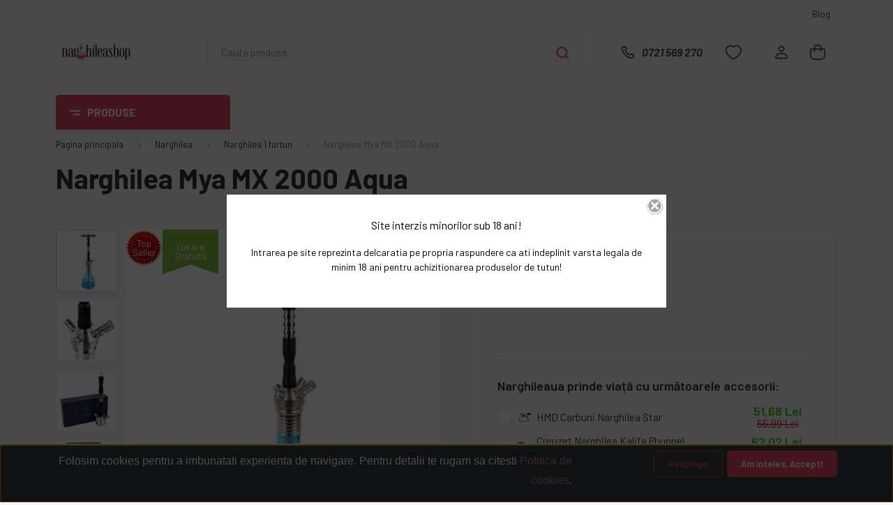

--- FILE ---
content_type: text/html; charset=UTF-8
request_url: https://www.narghileashop.ro/narghilea-mya-2000-blue-bubble-aqua-1765
body_size: 46310
content:
<!DOCTYPE html>
<html lang="ro" dir="ltr">
<head>
    <title>Narghilea Mya MX 2000 Aqua | Narghilea 1 furtun | NarghileaShop.ro ✅ </title>
    <meta charset="utf-8">
    <meta name="description" content="Narghilea Mya MX 2000 Aqua ⭐ Narghilea 1 furtun ✅ VEZI PRODUSUL">
    <meta name="robots" content="index, follow">
    <link rel="image_src" href="https://narghileashop.cdn.shoprenter.hu/custom/narghileashop/image/data/MYA%20Pipak/Mya%202000%20blue/narghilea_mya_mx_2000_aqua_shisha_hookah_01.jpg.webp?lastmod=1714992221.1687863576">
    <meta property="og:title" content="Narghilea Mya MX 2000 Aqua" />
    <meta property="og:type" content="product" />
    <meta property="og:url" content="https://www.narghileashop.ro/narghilea-mya-2000-blue-bubble-aqua-1765" />
    <meta property="og:image" content="https://narghileashop.cdn.shoprenter.hu/custom/narghileashop/image/cache/w955h500/MYA%20Pipak/Mya%202000%20blue/narghilea_mya_mx_2000_aqua_shisha_hookah_01.jpg.webp?lastmod=1714992221.1687863576" />
    <meta property="og:description" content="Narghileaua Mya MX 2000 Aqua in comparatie cu restul narghilelelor mya, si aceasta este o narghilea fiabila, de buna calitate.Narghilelele Mya sunt confectionate in Turcia si reprezintă o categorie superioara. Pun un accent deosebit pe aspectul si..." />
    <link href="https://narghileashop.cdn.shoprenter.hu/custom/narghileashop/image/data/Logok/Color1icon.png?lastmod=1667565949.1687863576" rel="icon" />
    <link href="https://narghileashop.cdn.shoprenter.hu/custom/narghileashop/image/data/Logok/Color1icon.png?lastmod=1667565949.1687863576" rel="apple-touch-icon" />
    <base href="https://www.narghileashop.ro:443" />
    <meta name="google-site-verification" content="GXg4vjrB3_KDI5b7jIlEkntWy6UTny7kaUjzXDLIAoE" />
<meta name="google-site-verification" content="iNT4v0SZB_UfLQmfYAOD6Qj5Jpth2bORBzGq64F3drM" />
<meta name="facebook-domain-verification" content="ifsn7l300fgjdlbj2hldk18e0vbk6x" />

    <meta name="viewport" content="width=device-width, initial-scale=1, maximum-scale=1, user-scalable=0">
            <link href="https://www.narghileashop.ro/narghilea-mya-2000-blue-bubble-aqua-1765" rel="canonical">
    
            
                <link rel="preconnect" href="https://fonts.gstatic.com" />
    <link rel="preload" as="style" href="https://fonts.googleapis.com/css2?family=Barlow:ital,wght@0,300;0,400;0,500;0,600;0,700;1,300;1,400;1,500;1,600;1,700&display=swap" />
    <link rel="stylesheet" href="https://fonts.googleapis.com/css2?family=Barlow:ital,wght@0,300;0,400;0,500;0,600;0,700;1,300;1,400;1,500;1,600;1,700&display=swap" media="print" onload="this.media='all'" />
    <noscript>
        <link rel="stylesheet" href="https://fonts.googleapis.com/css2?family=Barlow:ital,wght@0,300;0,400;0,500;0,600;0,700;1,300;1,400;1,500;1,600;1,700&display=swap" />
    </noscript>
    <link href="https://cdnjs.cloudflare.com/ajax/libs/fancybox/3.5.7/jquery.fancybox.min.css" rel="stylesheet" media="print" onload="this.media='all'"/>

            <link rel="stylesheet" href="https://narghileashop.cdn.shoprenter.hu/catalog/view/javascript/auroraoverlay/overlay.css?v=1707992185" media="screen">
            <link rel="stylesheet" href="https://narghileashop.cdn.shoprenter.hu/custom/narghileashop/catalog/view/theme/madrid_global/style/1767723329.1689691390.0.1762766370.css?v=null.1687863576" media="all">
        <script>
        window.nonProductQuality = 100;
    </script>
    <script src="https://narghileashop.cdn.shoprenter.hu/catalog/view/javascript/jquery/jquery-1.10.2.min.js?v=1484139539"></script>

            
    
    <!-- Header JavaScript codes -->
            <script src="https://narghileashop.cdn.shoprenter.hu/web/compiled/js/countdown.js?v=1769069092"></script>
                    <script src="https://narghileashop.cdn.shoprenter.hu/catalog/view/javascript/auroraoverlay/overlay.min.js?v=1755178250"></script>
                    <script src="https://narghileashop.cdn.shoprenter.hu/web/compiled/js/base.js?v=1769069092"></script>
                    <script src="https://narghileashop.cdn.shoprenter.hu/web/compiled/js/before_starter2_head.js?v=1769069092"></script>
                    <script src="https://narghileashop.cdn.shoprenter.hu/web/compiled/js/before_starter2_productpage.js?v=1769069092"></script>
                    <script src="https://narghileashop.cdn.shoprenter.hu/web/compiled/js/productreview.js?v=1769069092"></script>
                    <script src="https://narghileashop.cdn.shoprenter.hu/web/compiled/js/nanobar.js?v=1769069092"></script>
                    <!-- Header jQuery onLoad scripts -->
    <script>window.countdownFormat='%D:%H:%M:%S';var BASEURL='https://www.narghileashop.ro';Currency={"symbol_left":"","symbol_right":" Lei","decimal_place":2,"decimal_point":",","thousand_point":".","currency":"RON","value":1};var auroraOverlayControlId='d92e191801d04351c8aebf95e319c265';var ShopRenter=ShopRenter||{};ShopRenter.product={"id":1765,"sku":"14225","currency":"RON","unitName":"BUC","price":399.99000000000001,"name":"Narghilea Mya MX 2000 Aqua","brand":"Mya","currentVariant":[],"parent":{"id":1765,"sku":"14225","unitName":"BUC","price":399.99000000000001,"name":"Narghilea Mya MX 2000 Aqua"}};function setAutoHelpTitles(){$('.autohelp[title]').each(function(){if(!$(this).parents('.aurora-scroll-mode').length){$(this).attr('rel',$(this).attr('title'));$(this).removeAttr('title');$(this).qtip({content:{text:$(this).attr('rel')},hide:{fixed:true},position:{corner:{target:'topMiddle',tooltip:'bottomMiddle'},adjust:{screen:true}},style:{border:{color:'#000000'},background:'#ffffff',width:500}});}});}
$(document).ready(function(){setAutoHelpTitles();});$(window).load(function(){var init_similar_products_Scroller=function(){$("#similar_products .aurora-scroll-click-mode").each(function(){var max=0;$(this).find($(".list_prouctname")).each(function(){var h=$(this).height();max=h>max?h:max;});$(this).find($(".list_prouctname")).each(function(){$(this).height(max);});});$("#similar_products .aurora-scroll-click-mode").auroraScroll({autoMode:"click",frameRate:60,speed:2.5,direction:-1,elementClass:"product-snapshot",pauseAfter:false,horizontal:true,visible:1,arrowsPosition:2},function(){initAurora();});}
init_similar_products_Scroller();var init_relatedproducts_Scroller=function(){$("#relatedproducts .aurora-scroll-click-mode").each(function(){var max=0;$(this).find($(".list_prouctname")).each(function(){var h=$(this).height();max=h>max?h:max;});$(this).find($(".list_prouctname")).each(function(){$(this).height(max);});});$("#relatedproducts .aurora-scroll-click-mode").auroraScroll({autoMode:"click",frameRate:60,speed:2.5,direction:-1,elementClass:"product-snapshot",pauseAfter:false,horizontal:true,visible:1,arrowsPosition:2},function(){initAurora();});}
init_relatedproducts_Scroller();});</script><script src="https://narghileashop.cdn.shoprenter.hu/web/compiled/js/vue/manifest.bundle.js?v=1769069090"></script><script>var ShopRenter=ShopRenter||{};ShopRenter.onCartUpdate=function(callable){document.addEventListener('cartChanged',callable)};ShopRenter.onItemAdd=function(callable){document.addEventListener('AddToCart',callable)};ShopRenter.onItemDelete=function(callable){document.addEventListener('deleteCart',callable)};ShopRenter.onSearchResultViewed=function(callable){document.addEventListener('AuroraSearchResultViewed',callable)};ShopRenter.onSubscribedForNewsletter=function(callable){document.addEventListener('AuroraSubscribedForNewsletter',callable)};ShopRenter.onCheckoutInitiated=function(callable){document.addEventListener('AuroraCheckoutInitiated',callable)};ShopRenter.onCheckoutShippingInfoAdded=function(callable){document.addEventListener('AuroraCheckoutShippingInfoAdded',callable)};ShopRenter.onCheckoutPaymentInfoAdded=function(callable){document.addEventListener('AuroraCheckoutPaymentInfoAdded',callable)};ShopRenter.onCheckoutOrderConfirmed=function(callable){document.addEventListener('AuroraCheckoutOrderConfirmed',callable)};ShopRenter.onCheckoutOrderPaid=function(callable){document.addEventListener('AuroraOrderPaid',callable)};ShopRenter.onCheckoutOrderPaidUnsuccessful=function(callable){document.addEventListener('AuroraOrderPaidUnsuccessful',callable)};ShopRenter.onProductPageViewed=function(callable){document.addEventListener('AuroraProductPageViewed',callable)};ShopRenter.onMarketingConsentChanged=function(callable){document.addEventListener('AuroraMarketingConsentChanged',callable)};ShopRenter.onCustomerRegistered=function(callable){document.addEventListener('AuroraCustomerRegistered',callable)};ShopRenter.onCustomerLoggedIn=function(callable){document.addEventListener('AuroraCustomerLoggedIn',callable)};ShopRenter.onCustomerUpdated=function(callable){document.addEventListener('AuroraCustomerUpdated',callable)};ShopRenter.onCartPageViewed=function(callable){document.addEventListener('AuroraCartPageViewed',callable)};ShopRenter.customer={"userId":0,"userClientIP":"18.217.190.102","userGroupId":8,"customerGroupTaxMode":"gross","customerGroupPriceMode":"only_gross","email":"","phoneNumber":"","name":{"firstName":"","lastName":""}};ShopRenter.theme={"name":"madrid_global","family":"madrid","parent":""};ShopRenter.shop={"name":"narghileashop","locale":"ro","currency":{"code":"RON","rate":1},"domain":"narghileashop.myshoprenter.hu"};ShopRenter.page={"route":"product\/product","queryString":"narghilea-mya-2000-blue-bubble-aqua-1765"};ShopRenter.formSubmit=function(form,callback){callback();};let loadedAsyncScriptCount=0;function asyncScriptLoaded(position){loadedAsyncScriptCount++;if(position==='body'){if(document.querySelectorAll('.async-script-tag').length===loadedAsyncScriptCount){if(/complete|interactive|loaded/.test(document.readyState)){document.dispatchEvent(new CustomEvent('asyncScriptsLoaded',{}));}else{document.addEventListener('DOMContentLoaded',()=>{document.dispatchEvent(new CustomEvent('asyncScriptsLoaded',{}));});}}}}</script><script type="text/javascript"async class="async-script-tag"onload="asyncScriptLoaded('header')"src="https://static2.rapidsearch.dev/resultpage.js?shop=narghileashop.shoprenter.hu"></script><script type="text/javascript"async class="async-script-tag"onload="asyncScriptLoaded('header')"src="https://shoprenter.smartsupp.com/chat-code/0dafb10593e5ea5cfdca4c2278eb5abeabed3b29.js"></script><script type="text/javascript"async class="async-script-tag"onload="asyncScriptLoaded('header')"src="https://onsite.optimonk.com/script.js?account=35988"></script><script type="text/javascript"src="https://narghileashop.cdn.shoprenter.hu/web/compiled/js/vue/customerEventDispatcher.bundle.js?v=1769069090"></script><!--Custom header scripts--><script id="mcjs">!function(c,h,i,m,p){m=c.createElement(h),p=c.getElementsByTagName(h)[0],m.async=1,m.src=i,p.parentNode.insertBefore(m,p)}(document,"script","https://chimpstatic.com/mcjs-connected/js/users/f3168c6fa68a069341ca79ec3/1272fb6d1551e58ffd038e91e.js");</script><script>(function(h,o,t,j,a,r){h.hj=h.hj||function(){(h.hj.q=h.hj.q||[]).push(arguments)};h._hjSettings={hjid:5262648,hjsv:6};a=o.getElementsByTagName('head')[0];r=o.createElement('script');r.async=1;r.src=t+h._hjSettings.hjid+j+h._hjSettings.hjsv;a.appendChild(r);})(window,document,'https://static.hotjar.com/c/hotjar-','.js?sv=');</script>                
                                <script type="text/javascript" src="https://narghileashop.cdn.shoprenter.hu/web/compiled/js/vue/TikTokClickIdListener.bundle.js?v=1769069090"></script>

            <script>window.dataLayer=window.dataLayer||[];function gtag(){dataLayer.push(arguments)};var ShopRenter=ShopRenter||{};ShopRenter.config=ShopRenter.config||{};ShopRenter.config.googleConsentModeDefaultValue="denied";</script>                        <script type="text/javascript" src="https://narghileashop.cdn.shoprenter.hu/web/compiled/js/vue/googleConsentMode.bundle.js?v=1769069090"></script>

            <!-- Facebook Pixel Code -->
<script>
  !function(f,b,e,v,n,t,s)
  {if(f.fbq)return;n=f.fbq=function(){n.callMethod?
  n.callMethod.apply(n,arguments):n.queue.push(arguments)};
  if(!f._fbq)f._fbq=n;n.push=n;n.loaded=!0;n.version='2.0';
  n.queue=[];t=b.createElement(e);t.async=!0;
  t.src=v;s=b.getElementsByTagName(e)[0];
  s.parentNode.insertBefore(t,s)}(window, document,'script',
  'https://connect.facebook.net/en_US/fbevents.js');
  fbq('consent', 'revoke');
fbq('init', '177968739522114');
  fbq('track', 'PageView');
document.addEventListener('AuroraProductPageViewed', function(auroraEvent) {
                    fbq('track', 'ViewContent', {
                        content_type: 'product',
                        content_ids: [auroraEvent.detail.product.id.toString()],
                        value: parseFloat(auroraEvent.detail.product.grossUnitPrice),
                        currency: auroraEvent.detail.product.currency
                    }, {
                        eventID: auroraEvent.detail.event.id
                    });
                });
document.addEventListener('AuroraAddedToCart', function(auroraEvent) {
    var fbpId = [];
    var fbpValue = 0;
    var fbpCurrency = '';

    auroraEvent.detail.products.forEach(function(item) {
        fbpValue += parseFloat(item.grossUnitPrice) * item.quantity;
        fbpId.push(item.id);
        fbpCurrency = item.currency;
    });


    fbq('track', 'AddToCart', {
        content_ids: fbpId,
        content_type: 'product',
        value: fbpValue,
        currency: fbpCurrency
    }, {
        eventID: auroraEvent.detail.event.id
    });
})
window.addEventListener('AuroraMarketingCookie.Changed', function(event) {
            let consentStatus = event.detail.isAccepted ? 'grant' : 'revoke';
            if (typeof fbq === 'function') {
                fbq('consent', consentStatus);
            }
        });
</script>
<noscript><img height="1" width="1" style="display:none"
  src="https://www.facebook.com/tr?id=177968739522114&ev=PageView&noscript=1"
/></noscript>
<!-- End Facebook Pixel Code -->
            <script type="text/javascript"src="https://narghileashop.cdn.shoprenter.hu/web/compiled/js/vue/dataLayer.bundle.js?v=1769069090"></script>
            
            
            
                <!--Global site tag(gtag.js)--><script async src="https://www.googletagmanager.com/gtag/js?id=G-NKQYTY3LYF"></script><script>window.dataLayer=window.dataLayer||[];function gtag(){dataLayer.push(arguments);}
gtag('js',new Date());gtag('config','G-NKQYTY3LYF');</script>                                <script type="text/javascript" src="https://narghileashop.cdn.shoprenter.hu/web/compiled/js/vue/GA4EventSender.bundle.js?v=1769069090"></script>

    
    
</head>

    
<body id="body" class="page-body product-page-body show-quantity-in-category madrid_global-body desktop-device-body vertical-category-menu " role="document">
<script>ShopRenter.theme.breakpoints={'xs':0,'sm':576,'md':768,'lg':992,'xl':1200,'xxl':1400}</script><div id="fb-root"></div><script>(function(d,s,id){var js,fjs=d.getElementsByTagName(s)[0];if(d.getElementById(id))return;js=d.createElement(s);js.id=id;js.src="//connect.facebook.net/ro_RO/sdk/xfbml.customerchat.js#xfbml=1&version=v2.12&autoLogAppEvents=1";fjs.parentNode.insertBefore(js,fjs);}(document,"script","facebook-jssdk"));</script>
                    

<!-- cached --><div class="Fixed nanobar bg-dark js-nanobar-first-login">
    <div class="container nanobar-container">
        <div class="row flex-column flex-sm-row">
            <div class="col-12 col-lg-8 nanobar-text align-self-center text-center text-lg-right">
                <div>
	<p style="color: rgb(142, 142, 142); font-family: Roboto, sans-serif; font-size: large; box-sizing: border-box; margin: 0px 0px 10px;"><span style="font-family:arial,helvetica,sans-serif;"><font color="#ffffff"><span style="caret-color: rgb(255, 255, 255); font-size: 15.99996px;">Folosim cookies pentru a imbunatati experienta de navigare. Pentru detalii te rugam sa citesti <a href="https://www.narghileashop.ro/politica-de-cookie" target="_blank">Politica de cookies</a>.</span></font></span>
	</p>
</div>
            </div>
            <div class="col-12 col-lg-4 nanobar-buttons mt-3 m-lg-0 text-center text-lg-right">
                                    <button id="nanobar-reject-button" class="btn btn-secondary mr-1">
                        Respinge
                    </button>
                                <a href="#" class="btn btn-primary nanobar-btn js-nanobar-close" data-marketing-cookie-status="true">
                    Am inteles, Accept!
                </a>
            </div>
        </div>
    </div>
</div>

<script>
    (function ($) {
        $(document).ready(function () {
            new AuroraNanobar.FirstLogNanobar(jQuery('.js-nanobar-first-login'), 'bottom');
        });
    })(jQuery);
</script>
<!-- /cached -->
<!-- cached --><div class="Fixed nanobar bg-dark js-nanobar-free-shipping">
    <div class="container nanobar-container">
        <button type="button" class="close js-nanobar-close" aria-label="Close">
            <span aria-hidden="true">&times;</span>
        </button>
        <div class="nanobar-text px-3"></div>
    </div>
</div>

<script>$(document).ready(function(){document.nanobarInstance=new AuroraNanobar.FreeShippingNanobar($('.js-nanobar-free-shipping'),'bottom','0','','1');});</script><!-- /cached -->
                <!-- page-wrap -->

                <div class="page-wrap">
                                                

    <header class="sticky-head">
        <div class="sticky-head-inner">
                    <div class="header-top-line">
                <div class="container">
                    <div class="header-top d-flex justify-content-end">
                        <!-- cached -->
    <ul class="nav headermenu-list">
                    <li class="nav-item">
                <a href="https://www.narghileashop.ro/blog"
                   target="_self"
                   class="nav-link "
                    title="Blog"
                >
                    Blog
                </a>
                            </li>
            </ul>
    <!-- /cached -->
                        
                        
                    </div>
                </div>
            </div>
            <div class="header-middle-line ">
                <div class="container">
                    <div class="header-middle">
                        <nav class="navbar navbar-expand-lg">
                            <button id="js-hamburger-icon" class="d-flex d-lg-none" title="Meniu">
                                <div class="hamburger-icon position-relative">
                                    <div class="hamburger-icon-line position-absolute line-1"></div>
                                    <div class="hamburger-icon-line position-absolute line-3"></div>
                                </div>
                            </button>
                                                            <!-- cached -->
    <a class="navbar-brand" href="/"><img style="border: 0; max-width: 220px;" src="https://narghileashop.cdn.shoprenter.hu/custom/narghileashop/image/cache/w220h100m00/Logok/Colorlogo2022.png?v=1687068810" title="NarghileaShop" alt="NarghileaShop" /></a>
<!-- /cached -->
                                
<div class="dropdown search-module d-flex">
    <div class="input-group">
        <input class="form-control disableAutocomplete" type="text" placeholder="Cauta produse" value=""
               id="filter_keyword" 
               onclick="this.value=(this.value==this.defaultValue)?'':this.value;"/>
        <div class="input-group-append">
            <button title="Cautare" class="btn btn-link" onclick="moduleSearch();">
                <svg width="19" height="18" viewBox="0 0 19 18" fill="none" xmlns="http://www.w3.org/2000/svg">
    <path d="M17.4492 17L13.4492 13M8.47698 15.0555C4.59557 15.0555 1.44922 11.9092 1.44922 8.02776C1.44922 4.14635 4.59557 1 8.47698 1C12.3584 1 15.5047 4.14635 15.5047 8.02776C15.5047 11.9092 12.3584 15.0555 8.47698 15.0555Z" stroke="currentColor" stroke-width="2" stroke-linecap="round" stroke-linejoin="round"/>
</svg>

            </button>
        </div>
    </div>

    <input type="hidden" id="filter_description" value="0"/>
    <input type="hidden" id="search_shopname" value="narghileashop"/>
    <div id="results" class="dropdown-menu search-results p-0"></div>
</div>



                                                                                    <a class="nav-link header-phone-box header-middle-right-link d-none d-lg-flex" href="tel:0721 569 270">
                                <svg width="24" height="24" viewBox="0 0 24 24" fill="none" xmlns="http://www.w3.org/2000/svg">
    <path fill-rule="evenodd" clip-rule="evenodd" d="M10.8561 13.1444C9.68615 11.9744 8.80415 10.6644 8.21815 9.33536C8.09415 9.05436 8.16715 8.72536 8.38415 8.50836L9.20315 7.69036C9.87415 7.01936 9.87415 6.07036 9.28815 5.48436L8.11415 4.31036C7.33315 3.52936 6.06715 3.52936 5.28615 4.31036L4.63415 4.96236C3.89315 5.70336 3.58415 6.77236 3.78415 7.83236C4.27815 10.4454 5.79615 13.3064 8.24515 15.7554C10.6941 18.2044 13.5551 19.7224 16.1681 20.2164C17.2281 20.4164 18.2971 20.1074 19.0381 19.3664L19.6891 18.7154C20.4701 17.9344 20.4701 16.6684 19.6891 15.8874L18.5161 14.7144C17.9301 14.1284 16.9801 14.1284 16.3951 14.7144L15.4921 15.6184C15.2751 15.8354 14.9461 15.9084 14.6651 15.7844C13.3361 15.1974 12.0261 14.3144 10.8561 13.1444Z" stroke="currentColor" stroke-width="1.5" stroke-linecap="round" stroke-linejoin="round"/>
</svg>

                                0721 569 270
                            </a>
                                                                                    <div id="js-wishlist-module-wrapper">
                                <hx:include src="/_fragment?_path=_format%3Dhtml%26_locale%3Den%26_controller%3Dmodule%252Fwishlist&amp;_hash=l7uCgj8D1cC4Jz9pa5qluKiDM6tFhznfL8ocBZd5egI%3D"></hx:include>
                            </div>
                                                        <!-- cached -->
    <ul class="nav login-list">
                    <li class="nav-item">
                <a class="nav-link header-middle-right-link" href="index.php?route=account/login" title="Logare / Înregistrare">
                    <span class="header-user-icon">
                        <svg width="18" height="20" viewBox="0 0 18 20" fill="none" xmlns="http://www.w3.org/2000/svg">
    <path fill-rule="evenodd" clip-rule="evenodd" d="M11.4749 2.52513C12.8417 3.89197 12.8417 6.10804 11.4749 7.47488C10.1081 8.84172 7.89199 8.84172 6.52515 7.47488C5.15831 6.10804 5.15831 3.89197 6.52515 2.52513C7.89199 1.15829 10.1081 1.15829 11.4749 2.52513Z" stroke="currentColor" stroke-width="1.5" stroke-linecap="round" stroke-linejoin="round"/>
    <path fill-rule="evenodd" clip-rule="evenodd" d="M1 16.5V17.5C1 18.052 1.448 18.5 2 18.5H16C16.552 18.5 17 18.052 17 17.5V16.5C17 13.474 13.048 11.508 9 11.508C4.952 11.508 1 13.474 1 16.5Z" stroke="currentColor" stroke-width="1.5" stroke-linecap="round" stroke-linejoin="round"/>
</svg>

                    </span>
                </a>
            </li>
            </ul>
<!-- /cached -->
                            <div id="header-cart-wrapper">
                                <div id="js-cart">
                                    <hx:include src="/_fragment?_path=_format%3Dhtml%26_locale%3Den%26_controller%3Dmodule%252Fcart&amp;_hash=BAZVw3jxqrQYruAnk3qCOhO0597DJSbzGCTDhe%2FzxH4%3D"></hx:include>
                                </div>
                            </div>
                        </nav>
                    </div>
                </div>
            </div>
            <div class="header-bottom-line d-none d-lg-block">
                <div class="container">
                    


                    
            <div id="module_category_wrapper" class="module-category-wrapper">
        <div id="category" class="module content-module header-position category-module" >
                    <div class="module-head">
                            <span class="category-menu-hamburger-icon"></span>
                        <div class="module-head-title">Produse</div>
        </div>
            <div class="module-body">
                    <div id="category-nav">
        

    <ul class="nav nav-pills category category-menu sf-menu sf-horizontal cached">
        <li id="cat_350" class="nav-item item category-list module-list even">
    <a href="https://www.narghileashop.ro/noutati-350" class="nav-link">
                                    <img
    src='https://narghileashop.cdn.shoprenter.hu/custom/narghileashop/image/cache/w24h24/ikonok/1Noutati.svg?lastmod=0.1687863576'

    
            width="24"
    
            height="24"
    
    
    
    alt="Noutati"

    
    
    />

                <span>Noutati</span>
    </a>
    </li><li id="cat_359" class="nav-item item category-list module-list parent odd">
    <a href="https://www.narghileashop.ro/narghilea-359" class="nav-link">
                                    <img
    src='https://narghileashop.cdn.shoprenter.hu/custom/narghileashop/image/cache/w24h24/ikonok/3Narghilea.svg?lastmod=0.1687863576'

    
            width="24"
    
            height="24"
    
    
    
    alt="Narghilea"

    
    
    />

                <span>Narghilea</span>
    </a>
            <ul class="nav flex-column children"><li id="cat_454" class="nav-item item category-list module-list even">
    <a href="https://www.narghileashop.ro/narghilea-359/narghilea-moderna" class="nav-link">
                <span>Narghilea Moderna</span>
    </a>
    </li><li id="cat_452" class="nav-item item category-list module-list odd">
    <a href="https://www.narghileashop.ro/narghilea-359/narghilea-traditionala-egipteana" class="nav-link">
                <span>Narghilea Egipteana Traditionala</span>
    </a>
    </li><li id="cat_370" class="nav-item item category-list module-list even">
    <a href="https://www.narghileashop.ro/narghilea-359/narghilea-premium-370" class="nav-link">
                <span>Narghilea Premium</span>
    </a>
    </li><li id="cat_453" class="nav-item item category-list module-list odd">
    <a href="https://www.narghileashop.ro/narghilea-359/narghilea-turceasca" class="nav-link">
                <span>Narghilea Turceasca</span>
    </a>
    </li><li id="cat_375" class="nav-item item category-list module-list even">
    <a href="https://www.narghileashop.ro/narghilea-359/narghilea-din-sticla" class="nav-link">
                <span>Narghilea din Sticla</span>
    </a>
    </li><li id="cat_448" class="nav-item item category-list module-list odd">
    <a href="https://www.narghileashop.ro/narghilea-359/narghilea-portabila" class="nav-link">
                <span>Narghilea Portabila</span>
    </a>
    </li><li id="cat_343" class="nav-item item category-list module-list even">
    <a href="https://www.narghileashop.ro/narghilea-359/narghilea-1furtun-343" class="nav-link">
                <span>Narghilea 1 furtun</span>
    </a>
    </li><li id="cat_342" class="nav-item item category-list module-list odd">
    <a href="https://www.narghileashop.ro/narghilea-359/narghilea-2furtune-342" class="nav-link">
                <span>Narghilea 2 furtunuri</span>
    </a>
    </li><li id="cat_344" class="nav-item item category-list module-list even">
    <a href="https://www.narghileashop.ro/narghilea-359/narghilea-3furtune-344" class="nav-link">
                <span>Narghilea 3 furtunuri</span>
    </a>
    </li><li id="cat_345" class="nav-item item category-list module-list odd">
    <a href="https://www.narghileashop.ro/narghilea-359/narghilea-4furtune-345" class="nav-link">
                <span>Narghilea 4 furtunuri</span>
    </a>
    </li><li id="cat_369" class="nav-item item category-list module-list even">
    <a href="https://www.narghileashop.ro/narghilea-359/alte-narghilea-369" class="nav-link">
                <span>Alte</span>
    </a>
    </li></ul>
    </li><li id="cat_324" class="nav-item item category-list module-list parent even">
    <a href="https://www.narghileashop.ro/carbuni-narghilea-324" class="nav-link">
                                    <img
    src='https://narghileashop.cdn.shoprenter.hu/custom/narghileashop/image/cache/w24h24/ikonok/4Carbuni.svg?lastmod=0.1687863576'

    
            width="24"
    
            height="24"
    
    
    
    alt="Carbuni"

    
    
    />

                <span>Carbuni</span>
    </a>
            <ul class="nav flex-column children"><li id="cat_340" class="nav-item item category-list module-list even">
    <a href="https://www.narghileashop.ro/carbuni-narghilea-324/carbuni-narghilea-cocos-340" class="nav-link">
                <span>Carbuni Naturali Cocos 100%</span>
    </a>
    </li><li id="cat_341" class="nav-item item category-list module-list odd">
    <a href="https://www.narghileashop.ro/carbuni-narghilea-324/carbuni-narghilea-autoaprinzatori-341" class="nav-link">
                <span>Carbuni autoaprinzatori</span>
    </a>
    </li></ul>
    </li><li id="cat_329" class="nav-item item category-list module-list parent odd">
    <a href="https://www.narghileashop.ro/creuzet-narghilea-329" class="nav-link">
                                    <img
    src='https://narghileashop.cdn.shoprenter.hu/custom/narghileashop/image/cache/w24h24/ikonok/5Creuzet.svg?lastmod=0.1687863576'

    
            width="24"
    
            height="24"
    
    
    
    alt="Creuzet"

    
    
    />

                <span>Creuzet</span>
    </a>
            <ul class="nav flex-column children"><li id="cat_363" class="nav-item item category-list module-list even">
    <a href="https://www.narghileashop.ro/creuzet-narghilea-329/creuzet-narghilea-phunnel" class="nav-link">
                <span>Creuzet Narghilea Phunnel</span>
    </a>
    </li><li id="cat_362" class="nav-item item category-list module-list odd">
    <a href="https://www.narghileashop.ro/creuzet-narghilea-329/creuzet-clasic-arab-egiptean" class="nav-link">
                <span>Creuzet Arab Egiptean </span>
    </a>
    </li><li id="cat_364" class="nav-item item category-list module-list even">
    <a href="https://www.narghileashop.ro/creuzet-narghilea-329/creuzet-narghilea-vortex" class="nav-link">
                <span>Creuzet Vortex</span>
    </a>
    </li><li id="cat_366" class="nav-item item category-list module-list odd">
    <a href="https://www.narghileashop.ro/creuzet-narghilea-329/creuzet-narghilea-hmd" class="nav-link">
                <span>Set Creuzet si HMD</span>
    </a>
    </li><li id="cat_367" class="nav-item item category-list module-list even">
    <a href="https://www.narghileashop.ro/creuzet-narghilea-329/creuzet-narghilea-dublu-impartit" class="nav-link">
                <span>Creuzet Dublu Impartit</span>
    </a>
    </li><li id="cat_368" class="nav-item item category-list module-list odd">
    <a href="https://www.narghileashop.ro/creuzet-narghilea-329/creuzet-narghilea-sirian" class="nav-link">
                <span>Creuzet Sirian</span>
    </a>
    </li><li id="cat_445" class="nav-item item category-list module-list even">
    <a href="https://www.narghileashop.ro/creuzet-narghilea-329/creuzet-narghilea-silicon" class="nav-link">
                <span>Creuzet Silicon</span>
    </a>
    </li><li id="cat_439" class="nav-item item category-list module-list odd">
    <a href="https://www.narghileashop.ro/creuzet-narghilea-329/creuzet-narghilea-sticla" class="nav-link">
                <span>Creuzet din Sticla</span>
    </a>
    </li></ul>
    </li><li id="cat_386" class="nav-item item category-list module-list parent even">
    <a href="https://www.narghileashop.ro/arome-386" class="nav-link">
                                    <img
    src='https://narghileashop.cdn.shoprenter.hu/custom/narghileashop/image/cache/w24h24/ikonok/6Arome.svg?lastmod=0.1687863576'

    
            width="24"
    
            height="24"
    
    
    
    alt="Arome"

    
    
    />

                <span>Arome</span>
    </a>
            <ul class="nav flex-column children"><li id="cat_571" class="nav-item item category-list module-list even">
    <a href="https://www.narghileashop.ro/arome-386/aroma-mix-brusko-shisha" class="nav-link">
                <span>Aroma Mix Brusko</span>
    </a>
    </li><li id="cat_383" class="nav-item item category-list module-list parent odd">
    <a href="https://www.narghileashop.ro/arome-386/piatra-minerala-narghilea-aburi-383" class="nav-link">
                <span>Minerale Aburi Narghilea</span>
    </a>
            <ul class="nav flex-column children"><li id="cat_431" class="nav-item item category-list module-list even">
    <a href="https://www.narghileashop.ro/arome-386/piatra-minerala-narghilea-aburi-383/piatra-minerala-shisharoma-431" class="nav-link">
                <span>Piatra Minerala Shisharoma</span>
    </a>
    </li><li id="cat_447" class="nav-item item category-list module-list odd">
    <a href="https://www.narghileashop.ro/arome-386/piatra-minerala-narghilea-aburi-383/minerale-aburi-narghilea-ice-rockz" class="nav-link">
                <span>Aroma Ice Rockz</span>
    </a>
    </li><li id="cat_432" class="nav-item item category-list module-list even">
    <a href="https://www.narghileashop.ro/arome-386/piatra-minerala-narghilea-aburi-383/piatra-minerala-shiazo-432" class="nav-link">
                <span>Piatra Minerala Shiazo</span>
    </a>
    </li></ul>
    </li><li id="cat_384" class="nav-item item category-list module-list parent even">
    <a href="https://www.narghileashop.ro/arome-386/pasta-narghilea-384" class="nav-link">
                <span>Pasta narghilea</span>
    </a>
            <ul class="nav flex-column children"><li id="cat_430" class="nav-item item category-list module-list even">
    <a href="https://www.narghileashop.ro/arome-386/pasta-narghilea-384/pasta-unicream-430" class="nav-link">
                <span>Pasta Unicream</span>
    </a>
    </li><li id="cat_429" class="nav-item item category-list module-list odd">
    <a href="https://www.narghileashop.ro/arome-386/pasta-narghilea-384/pasta-narghilea-hookah-squeeze-429" class="nav-link">
                <span>Pasta Hookah Squeeze</span>
    </a>
    </li></ul>
    </li><li id="cat_385" class="nav-item item category-list module-list parent odd">
    <a href="https://www.narghileashop.ro/arome-386/umidificator-tutun-narghilea-385" class="nav-link">
                <span>Umidificator tutun narghilea</span>
    </a>
            <ul class="nav flex-column children"><li id="cat_434" class="nav-item item category-list module-list even">
    <a href="https://www.narghileashop.ro/arome-386/umidificator-tutun-narghilea-385/shishasyrup-umidificator-434" class="nav-link">
                <span>Shishasyrup Umidificator</span>
    </a>
    </li><li id="cat_435" class="nav-item item category-list module-list odd">
    <a href="https://www.narghileashop.ro/arome-386/umidificator-tutun-narghilea-385/elements-umidificator-435" class="nav-link">
                <span>Elements Umidificator</span>
    </a>
    </li><li id="cat_433" class="nav-item item category-list module-list even">
    <a href="https://www.narghileashop.ro/arome-386/umidificator-tutun-narghilea-385/aromatizor-tutun-narghilea-exquisite-433" class="nav-link">
                <span>Aromatizor tutun narghilea Exquisite</span>
    </a>
    </li></ul>
    </li></ul>
    </li><li id="cat_321" class="nav-item item category-list module-list parent odd dropDownParent align-0">
    <a href="https://www.narghileashop.ro/accesorii-narghilea-321" class="nav-link">
                                            <img
    src='https://narghileashop.cdn.shoprenter.hu/custom/narghileashop/image/cache/w24h24/ikonok/Cleste.svg?lastmod=0.1687863576'

    
            width="24"
    
            height="24"
    
    
    
    alt="Accesorii"

    
    
    />

                Accesorii
    </a>
    <div class="children js-subtree-dropdown subtree-dropdown">
        <div style="width: 350px; height: 550px" class="subtree-dropdown-inner p-3">
            <style type="text/css">.custom-multi-column-category {
    height: 550px;
    display: flex;
    flex-direction: column;
    flex-wrap: wrap;
    font-size: 15px;
    padding-left: 0;
    margin-bottom: 0;
    list-style: none;
  }
</style>
<ul class="custom-multi-column-category">
	<li class="nav-item item category-list module-list parent even" id="cat_346"><a class="nav-link sf-with-ul" href="https://www.narghileashop.ro/accesorii-narghilea-321/mustiuc-narghilea-346"><span>Mustiuc narghilea</span> </a>
	<ul class="nav flex-column children" style="display: none;">
		<li class="nav-item item category-list module-list even" id="cat_360"><a class="nav-link" href="https://www.narghileashop.ro/accesorii-narghilea-321/mustiuc-narghilea-346/mustiuc-shisha-unica-folosinta"><span>Mustiuc shisha unica folosinta</span> </a></li>
		<li class="nav-item item category-list module-list odd" id="cat_443"><a class="nav-link" href="https://www.narghileashop.ro/accesorii-narghilea-321/mustiuc-narghilea-346/sipca-mustuic-narghilea-gheata-patron"><span>Sipca - mustiuc cu patron de gheata</span> </a></li>
		<li class="nav-item item category-list module-list even" id="cat_361"><a class="nav-link" href="https://www.narghileashop.ro/accesorii-narghilea-321/mustiuc-narghilea-346/mustiuc-aspiratie-shisha-metal"><span>Mustiuc aspiratie narghilea din metal</span> </a></li>
		<li class="nav-item item category-list module-list odd" id="cat_446"><a class="nav-link" href="https://www.narghileashop.ro/accesorii-narghilea-321/mustiuc-narghilea-346/mustiuc-aspiratie-narghilea-lemn"><span>Mustiuc aspiratie narghilea lemn</span> </a></li>
	</ul>
	</li>
	<li class="nav-item item category-list module-list parent odd" id="cat_347"><a class="nav-link sf-with-ul" href="https://www.narghileashop.ro/accesorii-narghilea-321/folie-narghilea-aluminiu-347"><span>Folie aluminiu narghilea</span> </a>
	<ul class="nav flex-column children" style="display: none;">
		<li class="nav-item item category-list module-list even" id="cat_371"><a class="nav-link" href="https://www.narghileashop.ro/accesorii-narghilea-321/folie-narghilea-aluminiu-347/folii-aluminiu-narghilea"><span>Folii aluminiu narghilea</span> </a></li>
		<li class="nav-item item category-list module-list odd" id="cat_372"><a class="nav-link" href="https://www.narghileashop.ro/accesorii-narghilea-321/folie-narghilea-aluminiu-347/desinator-carbuni-narghilea"><span>Desinator carbuni narghilea</span> </a></li>
		<li class="nav-item item category-list module-list even" id="cat_373"><a class="nav-link" href="https://www.narghileashop.ro/accesorii-narghilea-321/folie-narghilea-aluminiu-347/set-desinator-carbuni-narghilea"><span>Set desinator carbuni narghilea</span> </a></li>
		<li class="nav-item item category-list module-list odd" id="cat_374"><a class="nav-link" href="https://www.narghileashop.ro/accesorii-narghilea-321/folie-narghilea-aluminiu-347/perforator-folii-narghilea"><span>Perforator folii narghilea</span> </a></li>
	</ul>
	</li>
	<li class="nav-item item category-list module-list parent even" id="cat_348"><a class="nav-link sf-with-ul" href="https://www.narghileashop.ro/accesorii-narghilea-321/garnituri-narghilea-348"><span>Garnituri Narghilea</span> </a>
	<ul class="nav flex-column children" style="display: none;">
		<li class="nav-item item category-list module-list even" id="cat_420"><a class="nav-link" href="https://www.narghileashop.ro/accesorii-narghilea-321/garnituri-narghilea-348/garnitura-vas-narghilea"><span>Garnitura vas narghilea</span> </a></li>
		<li class="nav-item item category-list module-list odd" id="cat_421"><a class="nav-link" href="https://www.narghileashop.ro/accesorii-narghilea-321/garnituri-narghilea-348/garnitura-furtun-narghilea"><span>Garnitura furtun narghilea</span> </a></li>
		<li class="nav-item item category-list module-list even" id="cat_422"><a class="nav-link" href="https://www.narghileashop.ro/accesorii-narghilea-321/garnituri-narghilea-348/garnitura-creuzet-narghilea"><span>Garnitura creuzet narghilea</span> </a></li>
	</ul>
	</li>
	<li class="nav-item item category-list module-list parent odd" id="cat_419"><a class="nav-link sf-with-ul" href="https://www.narghileashop.ro/accesorii-narghilea-321/racord-adaptor-narghilea"><span>Racord - adaptor narghilea</span> </a>
	<ul class="nav flex-column children" style="display: none;">
		<li class="nav-item item category-list module-list even" id="cat_440"><a class="nav-link" href="https://www.narghileashop.ro/accesorii-narghilea-321/racord-adaptor-narghilea/adaptor-racord-furtun-narghilea"><span>Adaptor furtun narghilea</span> </a></li>
		<li class="nav-item item category-list module-list odd" id="cat_441"><a class="nav-link" href="https://www.narghileashop.ro/accesorii-narghilea-321/racord-adaptor-narghilea/adaptor-racord-creuzet-narghilea"><span>Adaptor creuzet narghilea</span> </a></li>
		<li class="nav-item item category-list module-list even" id="cat_442"><a class="nav-link" href="https://www.narghileashop.ro/accesorii-narghilea-321/racord-adaptor-narghilea/supapa-narghilea"><span>Supapa narghilea</span> </a></li>
	</ul>
	</li>
	<li class="nav-item item category-list module-list even" id="cat_423"><a class="nav-link" href="https://www.narghileashop.ro/accesorii-narghilea-321/cleste-carbuni-narghilea"><span>Cleste carbuni narghilea</span> </a></li>
	<li class="nav-item item category-list module-list odd" id="cat_425"><a class="nav-link" href="https://www.narghileashop.ro/accesorii-narghilea-321/port-carbuni-narghilea"><span>Port carbuni narghilea</span> </a></li>
	<li class="nav-item item category-list module-list even" id="cat_424"><a class="nav-link" href="https://www.narghileashop.ro/accesorii-narghilea-321/cupola-termofor-narghilea-antivant-capac"><span>Cupola termofor narghilea</span> </a></li>
	<li class="nav-item item category-list module-list odd" id="cat_426"><a class="nav-link" href="https://www.narghileashop.ro/accesorii-narghilea-321/filtre-narghilea"><span>Filtre narghilea</span> </a></li>
	<li class="nav-item item category-list module-list even" id="cat_427"><a class="nav-link" href="https://www.narghileashop.ro/accesorii-narghilea-321/captator-melasa-narghilea"><span>Captator melasa narghilea</span> </a></li>
	<li class="nav-item item category-list module-list odd" id="cat_415"><a class="nav-link" href="https://www.narghileashop.ro/accesorii-narghilea-321/port-geanta-narghilea"><span>Port geanta narghilea</span> </a></li>
	<li class="nav-item item category-list module-list even" id="cat_428"><a class="nav-link" href="https://www.narghileashop.ro/accesorii-narghilea-321/tava-farfurie-scrumiera-cenusa-carbuni-narghilea"><span>Scrumiera cenusa carbuni narghilea</span> </a></li>
	<li class="nav-item item category-list module-list even" id="cat_351"><a class="nav-link" href="https://www.narghileashop.ro/accesorii-narghilea-321/grindere-tutun-351"><span>Grindere</span> </a></li>
	<li class="nav-item item category-list module-list odd" id="cat_436"><a class="nav-link" href="https://www.narghileashop.ro/accesorii-narghilea-321/pipa-436"><span>Pipa</span> </a></li>
	<li class="nav-item item category-list module-list even" id="cat_321"><a class="nav-link" href="https://www.narghileashop.ro/accesorii-narghilea-321"><span>Vezi Toate...</span> </a></li>
</ul>

        </div>
    </div>
</li><li id="cat_398" class="nav-item item category-list module-list parent even dropDownParent align-0">
    <a href="https://www.narghileashop.ro/branduri-narghilea-398" class="nav-link">
                                            <img
    src='https://narghileashop.cdn.shoprenter.hu/custom/narghileashop/image/cache/w24h24/ikonok/8Branduridenarghilea.svg?lastmod=0.1687863576'

    
            width="24"
    
            height="24"
    
    
    
    alt="Branduri Narghilea"

    
    
    />

                Branduri Narghilea
    </a>
    <div class="children js-subtree-dropdown subtree-dropdown">
        <div style="width: 300px; height: 500px" class="subtree-dropdown-inner p-3">
            <style type="text/css">.custom-multi-column-category {
    height: 550px;
    display: flex;
    flex-direction: column;
    flex-wrap: wrap;
    font-size: 15px;
    padding-left: 0;
    margin-bottom: 0;
    list-style: none;
  }
</style>
<ul class="custom-multi-column-category">
	<li class="nav-item item category-list module-list odd" id="cat_547"><a class="nav-link" href="https://www.narghileashop.ro/branduri-narghilea-398/narghilea-koress-hookah-shisha"><span>Koress </span> </a></li>
	<li class="nav-item item category-list module-list even" id="cat_559"><a class="nav-link" href="https://www.narghileashop.ro/branduri-narghilea-398/narghilea-mamay-customs"><span>Mamay Customs</span> </a></li>
	<li class="nav-item item category-list module-list odd" id="cat_539"><a class="nav-link" href="https://www.narghileashop.ro/branduri-narghilea-398/narghilea-moze"><span>Moze</span> </a></li>
	<li class="nav-item item category-list module-list even" id="cat_550"><a class="nav-link" href="https://www.narghileashop.ro/branduri-narghilea-398/narghilea-na-grani-hookah"><span>Na Grani Hookah</span> </a></li>
	<li class="nav-item item category-list module-list odd" id="cat_544"><a class="nav-link" href="https://www.narghileashop.ro/branduri-narghilea-398/narghilea-ovoshisha"><span>OVO</span> </a></li>
	<li class="nav-item item category-list module-list even" id="cat_562"><a class="nav-link" href="https://www.narghileashop.ro/branduri-narghilea-398/narghilea-steamulation-shisha"><span>Steamulation</span> </a></li>
	<li class="nav-item item category-list module-list odd" id="cat_517"><a class="nav-link" href="https://www.narghileashop.ro/branduri-narghilea-398/narghilea-alpha-hookah"><span>Alpha Hookah</span> </a></li>
	<li class="nav-item item category-list module-list even" id="cat_399"><a class="nav-link" href="https://www.narghileashop.ro/branduri-narghilea-398/aladin-399"><span>Aladin</span> </a></li>
	<li class="nav-item item category-list module-list odd" id="cat_457"><a class="nav-link" href="https://www.narghileashop.ro/branduri-narghilea-398/el-badia"><span>El-Badia</span> </a></li>
	<li class="nav-item item category-list module-list even" id="cat_402"><a class="nav-link" href="https://www.narghileashop.ro/branduri-narghilea-398/oduman-402"><span>Oduman</span> </a></li>
	<li class="nav-item item category-list module-list odd" id="cat_404"><a class="nav-link" href="https://www.narghileashop.ro/branduri-narghilea-398/el-nefes-404"><span>El Nefes</span> </a></li>
	<li class="nav-item item category-list module-list even" id="cat_500"><a class="nav-link" href="https://www.narghileashop.ro/branduri-narghilea-398/narghilea-aeon-shisha"><span>Aeon</span> </a></li>
	<li class="nav-item item category-list module-list odd" id="cat_400"><a class="nav-link" href="https://www.narghileashop.ro/branduri-narghilea-398"><span>Vezi Toate Brandurile</span> </a></li>
</ul>

        </div>
    </div>
</li><li id="cat_485" class="nav-item item category-list module-list parent odd dropDownParent align-0">
    <a href="https://www.narghileashop.ro/branduri-carbuni-narghilea" class="nav-link">
                                            <img
    src='https://narghileashop.cdn.shoprenter.hu/custom/narghileashop/image/cache/w24h24/ikonok/9Branduricarbuninarghilea.svg?lastmod=0.1687863576'

    
            width="24"
    
            height="24"
    
    
    
    alt="Branduri Carbuni"

    
    
    />

                Branduri Carbuni
    </a>
    <div class="children js-subtree-dropdown subtree-dropdown">
        <div style="width: 350px; height: 550px" class="subtree-dropdown-inner p-3">
            <style type="text/css">.custom-multi-column-category {
    height: 550px;
    display: flex;
    flex-direction: column;
    flex-wrap: wrap;
    font-size: 15px;
    padding-left: 0;
    margin-bottom: 0;
    list-style: none;
  }
</style>
<ul class="custom-multi-column-category">
	<li class="nav-item item category-list module-list even" id="cat_519"><a class="nav-link" href="https://www.narghileashop.ro/branduri-carbuni-narghilea/carbuni-narghilea-el-badia"><span>El-Badia</span> </a></li>
	<li class="nav-item item category-list module-list odd" id="cat_486"><a class="nav-link" href="https://www.narghileashop.ro/branduri-carbuni-narghilea/carbuni-narghilea-ecocha"><span>Ecocha</span> </a></li>
	<li class="nav-item item category-list module-list even" id="cat_494"><a class="nav-link" href="https://www.narghileashop.ro/branduri-carbuni-narghilea/carbuni-narghilea-red-lava-shisha-charcoal"><span>Red Lava</span> </a></li>
	<li class="nav-item item category-list module-list odd" id="cat_491"><a class="nav-link" href="https://www.narghileashop.ro/branduri-carbuni-narghilea/carbuni-narghilea-bucoco"><span>Bucoco</span> </a></li>
	<li class="nav-item item category-list module-list even" id="cat_489"><a class="nav-link" href="https://www.narghileashop.ro/branduri-carbuni-narghilea/carbuni-narghilea-tom-cococha"><span>Tom Cococha</span> </a></li>
	<li class="nav-item item category-list module-list odd" id="cat_490"><a class="nav-link" href="https://www.narghileashop.ro/branduri-carbuni-narghilea/carbuni-narghilea-three-kings"><span>Three Kings</span> </a></li>
	<li class="nav-item item category-list module-list even" id="cat_488"><a class="nav-link" href="https://www.narghileashop.ro/branduri-carbuni-narghilea/carbuni-narghilea-carbopol"><span>Carbopol</span> </a></li>
	<li class="nav-item item category-list module-list odd" id="cat_492"><a class="nav-link" href="https://www.narghileashop.ro/branduri-carbuni-narghilea/carbuni-narghilea-cocobrico"><span>Cocobrico</span> </a></li>
	<li class="nav-item item category-list module-list even" id="cat_495"><a class="nav-link" href="https://www.narghileashop.ro/branduri-carbuni-narghilea/carbuni-narghilea-king-coco"><span>King Coco</span> </a></li>
	<li class="nav-item item category-list module-list odd" id="cat_487"><a class="nav-link" href="https://www.narghileashop.ro/branduri-carbuni-narghilea/carbuni-narghilea-kefo"><span>Kefo</span> </a></li>
	<li class="nav-item item category-list module-list even" id="cat_493"><a class="nav-link" href="https://www.narghileashop.ro/branduri-carbuni-narghilea/carbuni-narghilea-black-cocos"><span>Black-Cococs</span> </a></li>
	<li class="nav-item item category-list module-list even" id="cat_332"><a class="nav-link" href="https://www.narghileashop.ro/branduri-carbuni-narghilea"><span>Vezi Toate Brandurile</span></a></li>
</ul>

        </div>
    </div>
</li><li id="cat_464" class="nav-item item category-list module-list parent even dropDownParent align-0">
    <a href="https://www.narghileashop.ro/branduri-creuzet-narghilea" class="nav-link">
                                            <img
    src='https://narghileashop.cdn.shoprenter.hu/custom/narghileashop/image/cache/w24h24/ikonok/11Branduricreuzetnarghilea.svg?lastmod=0.1687863576'

    
            width="24"
    
            height="24"
    
    
    
    alt="Branduri Creuzet"

    
    
    />

                Branduri Creuzet
    </a>
    <div class="children js-subtree-dropdown subtree-dropdown">
        <div style="width: 300px; height: 550px" class="subtree-dropdown-inner p-3">
            <style type="text/css">.custom-multi-column-category {
    height: 550px;
    display: flex;
    flex-direction: column;
    flex-wrap: wrap;
    font-size: 15px;
    padding-left: 0;
    margin-bottom: 0;
    list-style: none;
  }
</style>
<ul class="custom-multi-column-category">
	<li class="nav-item item category-list module-list odd" id="cat_480"><a class="nav-link" href="https://www.narghileashop.ro/branduri-creuzet-narghilea/creuzet-narghilea-aladin"><span>Aladin</span> </a></li>
	<li class="nav-item item category-list module-list even" id="cat_474"><a class="nav-link" href="https://www.narghileashop.ro/branduri-creuzet-narghilea/creuzet-narghilea-bengala"><span>Bengala</span> </a></li>
	<li class="nav-item item category-list module-list odd" id="cat_484"><a class="nav-link" href="https://www.narghileashop.ro/branduri-creuzet-narghilea/creuzet-narghilea-dschinni-shisha-bowls"><span>Dschinni</span> </a></li>
	<li class="nav-item item category-list module-list even" id="cat_470"><a class="nav-link" href="https://www.narghileashop.ro/branduri-creuzet-narghilea/creuzet-narghilea-dud"><span>Dud</span> </a></li>
	<li class="nav-item item category-list module-list odd" id="cat_465"><a class="nav-link" href="https://www.narghileashop.ro/branduri-creuzet-narghilea/creuzet-narghilea-el-nefes"><span>El Nefes</span> </a></li>
	<li class="nav-item item category-list module-list even" id="cat_466"><a class="nav-link" href="https://www.narghileashop.ro/branduri-creuzet-narghilea/creuzet-narghilea-el-badia"><span>El-Badia</span> </a></li>
	<li class="nav-item item category-list module-list odd" id="cat_472"><a class="nav-link" href="https://www.narghileashop.ro/branduri-creuzet-narghilea/creuzet-narghilea-hc"><span>HC</span> </a></li>
	<li class="nav-item item category-list module-list even" id="cat_476"><a class="nav-link" href="https://www.narghileashop.ro/branduri-creuzet-narghilea/creuzet-narghilea-hookah-flame"><span>Hookah Flame</span> </a></li>
	<li class="nav-item item category-list module-list odd" id="cat_473"><a class="nav-link" href="https://www.narghileashop.ro/branduri-creuzet-narghilea/creuzet-narghilea-hookah-john-bowls"><span>Hookah John</span> </a></li>
	<li class="nav-item item category-list module-list even" id="cat_502"><a class="nav-link" href="https://www.narghileashop.ro/branduri-creuzet-narghilea/creuzet-narghilea-japona-hookah"><span>Japona Hookah</span> </a></li>
	<li class="nav-item item category-list module-list odd" id="cat_541"><a class="nav-link" href="https://www.narghileashop.ro/branduri-creuzet-narghilea/creuzet-narghilea-kaloud"><span>Kaloud</span> </a></li>
	<li class="nav-item item category-list module-list even" id="cat_483"><a class="nav-link" href="https://www.narghileashop.ro/branduri-creuzet-narghilea/creuzet-narghilea-kefo"><span>Kefo</span> </a></li>
	<li class="nav-item item category-list module-list even" id="cat_467"><a class="nav-link" href="https://www.narghileashop.ro/branduri-creuzet-narghilea"><span>Vezi Toate Brandurile</span> </a></li>
</ul>

        </div>
    </div>
</li><li id="cat_414" class="nav-item item category-list module-list parent odd">
    <a href="https://www.narghileashop.ro/tutun-narghilea-414" class="nav-link">
                                    <img
    src='https://narghileashop.cdn.shoprenter.hu/custom/narghileashop/image/cache/w24h24/ikonok/10Tutunnarghilea.svg?lastmod=0.1687863576'

    
            width="24"
    
            height="24"
    
    
    
    alt="Tutun Narghilea"

    
    
    />

                <span>Tutun Narghilea</span>
    </a>
            <ul class="nav flex-column children"><li id="cat_605" class="nav-item item category-list module-list even">
    <a href="https://www.narghileashop.ro/tutun-narghilea-414/tutun-narghilea-holster-premium" class="nav-link">
                <span>Tutun Holster</span>
    </a>
    </li><li id="cat_451" class="nav-item item category-list module-list odd">
    <a href="https://www.narghileashop.ro/tutun-narghilea-414/tutun-narghilea-taboo" class="nav-link">
                <span>Tutun Narghilea Taboo</span>
    </a>
    </li><li id="cat_604" class="nav-item item category-list module-list even">
    <a href="https://www.narghileashop.ro/tutun-narghilea-414/tutun-narghilea-true-passion-shisha-tobacco" class="nav-link">
                <span>True Passion Luxury Tobacco</span>
    </a>
    </li><li id="cat_437" class="nav-item item category-list module-list odd">
    <a href="https://www.narghileashop.ro/tutun-narghilea-414/tutun-narghilea-alfakher" class="nav-link">
                <span>Tutun Narghilea Al Fakher</span>
    </a>
    </li><li id="cat_459" class="nav-item item category-list module-list even">
    <a href="https://www.narghileashop.ro/tutun-narghilea-414/tutun-narghilea-marif" class="nav-link">
                <span>Tutun Narghilea Marif</span>
    </a>
    </li><li id="cat_498" class="nav-item item category-list module-list odd">
    <a href="https://www.narghileashop.ro/tutun-narghilea-414/tutun-narghilea-tuffahtain" class="nav-link">
                <span>Tutun Narghilea Tuffahtain</span>
    </a>
    </li><li id="cat_593" class="nav-item item category-list module-list even">
    <a href="https://www.narghileashop.ro/tutun-narghilea-414/tutun-narghilea-sebero-tobacco-russian" class="nav-link">
                <span>Sebero Tobacco</span>
    </a>
    </li><li id="cat_591" class="nav-item item category-list module-list odd">
    <a href="https://www.narghileashop.ro/tutun-narghilea-414/tutun-narghilea-umbra" class="nav-link">
                <span>Tutun Umbra</span>
    </a>
    </li><li id="cat_597" class="nav-item item category-list module-list even">
    <a href="https://www.narghileashop.ro/tutun-narghilea-414/tutun-narghilea-darkside-tobacco" class="nav-link">
                <span>Darkside Tobacco</span>
    </a>
    </li><li id="cat_598" class="nav-item item category-list module-list odd">
    <a href="https://www.narghileashop.ro/tutun-narghilea-414/tutun-narghilea-musthave-tobacco" class="nav-link">
                <span>Musthave Hookah Tobacco</span>
    </a>
    </li><li id="cat_594" class="nav-item item category-list module-list even">
    <a href="https://www.narghileashop.ro/tutun-narghilea-414/tutun-narghilea-fumelo" class="nav-link">
                <span>Tutun Fumelo</span>
    </a>
    </li><li id="cat_438" class="nav-item item category-list module-list odd">
    <a href="https://www.narghileashop.ro/tutun-narghilea-414/tutun-narghilea-alwazir-shisha" class="nav-link">
                <span>Tutun Narghilea Alwazir</span>
    </a>
    </li></ul>
    </li><li id="cat_355" class="nav-item item category-list module-list parent even">
    <a href="https://www.narghileashop.ro/aprinzator-carbuni-narghilea" class="nav-link">
                                    <img
    src='https://narghileashop.cdn.shoprenter.hu/custom/narghileashop/image/cache/w24h24/ikonok/14Aprinzatorcarbuninarghilea.svg?lastmod=0.1687863576'

    
            width="24"
    
            height="24"
    
    
    
    alt="Aprinzator Carbuni"

    
    
    />

                <span>Aprinzator Carbuni</span>
    </a>
            <ul class="nav flex-column children"><li id="cat_376" class="nav-item item category-list module-list even">
    <a href="https://www.narghileashop.ro/aprinzator-carbuni-narghilea/aprinzator-carbuni-narghilea-electric" class="nav-link">
                <span>Aprinzator Carbuni Narghilea Electric</span>
    </a>
    </li><li id="cat_378" class="nav-item item category-list module-list odd">
    <a href="https://www.narghileashop.ro/aprinzator-carbuni-narghilea/aprinzator-carbuni-narghilea-portabila" class="nav-link">
                <span>Aprinzator Carbuni Narghilea Portabila </span>
    </a>
    </li><li id="cat_377" class="nav-item item category-list module-list even">
    <a href="https://www.narghileashop.ro/aprinzator-carbuni-narghilea/aprinzator-carbuni-narghilea-bricheta" class="nav-link">
                <span>Aprinzator Carbuni Narghilea Bricheta</span>
    </a>
    </li></ul>
    </li><li id="cat_330" class="nav-item item category-list module-list parent odd">
    <a href="https://www.narghileashop.ro/furtun-narghilea-330" class="nav-link">
                                    <img
    src='https://narghileashop.cdn.shoprenter.hu/custom/narghileashop/image/cache/w24h24/ikonok/7Accesorii.svg?lastmod=0.1687863576'

    
            width="24"
    
            height="24"
    
    
    
    alt="Furtun Narghilea"

    
    
    />

                <span>Furtun Narghilea</span>
    </a>
            <ul class="nav flex-column children"><li id="cat_379" class="nav-item item category-list module-list even">
    <a href="https://www.narghileashop.ro/furtun-narghilea-330/furtun-narghilea-silicon-lavabil" class="nav-link">
                <span>Furtun narghilea silicon lavabil</span>
    </a>
    </li><li id="cat_458" class="nav-item item category-list module-list odd">
    <a href="https://www.narghileashop.ro/furtun-narghilea-330/set-furtun-narghilea-silicon-lavabil" class="nav-link">
                <span>Set Furtun Narghilea Silicon Lavabil</span>
    </a>
    </li><li id="cat_380" class="nav-item item category-list module-list even">
    <a href="https://www.narghileashop.ro/furtun-narghilea-330/furtun-narghilea-traditional" class="nav-link">
                <span>Furtun narghilea traditional</span>
    </a>
    </li><li id="cat_381" class="nav-item item category-list module-list odd">
    <a href="https://www.narghileashop.ro/furtun-narghilea-330/furtun-narghilea-clasic-lavabil" class="nav-link">
                <span>Furtun narghilea clasic lavabil</span>
    </a>
    </li><li id="cat_382" class="nav-item item category-list module-list even">
    <a href="https://www.narghileashop.ro/furtun-narghilea-330/furtun-narghilea-plastic-unica-folosinta" class="nav-link">
                <span>Furtun narghilea plastic </span>
    </a>
    </li></ul>
    </li><li id="cat_353" class="nav-item item category-list module-list parent even">
    <a href="https://www.narghileashop.ro/vase-narghilea" class="nav-link">
                                    <img
    src='https://narghileashop.cdn.shoprenter.hu/custom/narghileashop/image/cache/w24h24/ikonok/VasNarghilea.svg?lastmod=0.1687863576'

    
            width="24"
    
            height="24"
    
    
    
    alt="Vas narghilea"

    
    
    />

                <span>Vas narghilea</span>
    </a>
            <ul class="nav flex-column children"><li id="cat_506" class="nav-item item category-list module-list parent even">
    <a href="https://www.narghileashop.ro/vase-narghilea/branduri-vas-narghilea" class="nav-link">
                <span>Branduri Vas Narghilea</span>
    </a>
            <ul class="nav flex-column children"><li id="cat_586" class="nav-item item category-list module-list even">
    <a href="https://www.narghileashop.ro/vase-narghilea/branduri-vas-narghilea/vas-narghilea-moze" class="nav-link">
                <span>Moze</span>
    </a>
    </li><li id="cat_583" class="nav-item item category-list module-list odd">
    <a href="https://www.narghileashop.ro/vase-narghilea/branduri-vas-narghilea/vas-narghilea-steamulation" class="nav-link">
                <span>Steamulation</span>
    </a>
    </li><li id="cat_587" class="nav-item item category-list module-list even">
    <a href="https://www.narghileashop.ro/vase-narghilea/branduri-vas-narghilea/vas-narghilea-wookah" class="nav-link">
                <span>Wookah</span>
    </a>
    </li><li id="cat_528" class="nav-item item category-list module-list odd">
    <a href="https://www.narghileashop.ro/vase-narghilea/branduri-vas-narghilea/vas-narghilea-alpha-hookah" class="nav-link">
                <span>Alpha Hookah</span>
    </a>
    </li><li id="cat_507" class="nav-item item category-list module-list even">
    <a href="https://www.narghileashop.ro/vase-narghilea/branduri-vas-narghilea/vas-narghilea-aladin" class="nav-link">
                <span>Aladin</span>
    </a>
    </li><li id="cat_509" class="nav-item item category-list module-list odd">
    <a href="https://www.narghileashop.ro/vase-narghilea/branduri-vas-narghilea/vas-narghilea-el-nefes-bohemian" class="nav-link">
                <span>El Nefes</span>
    </a>
    </li><li id="cat_512" class="nav-item item category-list module-list even">
    <a href="https://www.narghileashop.ro/vase-narghilea/branduri-vas-narghilea/vas-narghilea-oduman" class="nav-link">
                <span>Oduman</span>
    </a>
    </li><li id="cat_508" class="nav-item item category-list module-list odd">
    <a href="https://www.narghileashop.ro/vase-narghilea/branduri-vas-narghilea/vas-narghilea-top-mark" class="nav-link">
                <span>Top Mark</span>
    </a>
    </li><li id="cat_515" class="nav-item item category-list module-list even">
    <a href="https://www.narghileashop.ro/vase-narghilea/branduri-vas-narghilea/vas-narghilea-el-badia" class="nav-link">
                <span>El-Badia</span>
    </a>
    </li><li id="cat_513" class="nav-item item category-list module-list odd">
    <a href="https://www.narghileashop.ro/vase-narghilea/branduri-vas-narghilea/vas-narghilea-wd-hookah" class="nav-link">
                <span>WD Hookah</span>
    </a>
    </li><li id="cat_510" class="nav-item item category-list module-list even">
    <a href="https://www.narghileashop.ro/vase-narghilea/branduri-vas-narghilea/vas-narghilea-hookah-flame" class="nav-link">
                <span>Hookah Flame</span>
    </a>
    </li><li id="cat_514" class="nav-item item category-list module-list odd">
    <a href="https://www.narghileashop.ro/vase-narghilea/branduri-vas-narghilea/vas-narghilea-khalil-mamoon" class="nav-link">
                <span>Khalil Mamoon</span>
    </a>
    </li><li id="cat_511" class="nav-item item category-list module-list even">
    <a href="https://www.narghileashop.ro/vase-narghilea/branduri-vas-narghilea/vas-narghilea-dud" class="nav-link">
                <span>Dud</span>
    </a>
    </li><li id="cat_530" class="nav-item item category-list module-list odd">
    <a href="https://www.narghileashop.ro/vase-narghilea/branduri-vas-narghilea/vas-narghilea-invi" class="nav-link">
                <span>Invi</span>
    </a>
    </li></ul>
    </li><li id="cat_556" class="nav-item item category-list module-list odd">
    <a href="https://www.narghileashop.ro/vase-narghilea/vas-narghilea-plug-in" class="nav-link">
                <span>Vas narghilea plug-in</span>
    </a>
    </li><li id="cat_416" class="nav-item item category-list module-list even">
    <a href="https://www.narghileashop.ro/vase-narghilea/vas-narghilea-traditional" class="nav-link">
                <span>Vas narghilea traditional</span>
    </a>
    </li><li id="cat_417" class="nav-item item category-list module-list odd">
    <a href="https://www.narghileashop.ro/vase-narghilea/vas-narghilea-filet" class="nav-link">
                <span>Vas narghilea cu filet</span>
    </a>
    </li><li id="cat_418" class="nav-item item category-list module-list even">
    <a href="https://www.narghileashop.ro/vase-narghilea/vas-narghilea-click-sistem-fixare" class="nav-link">
                <span>Vas narghilea cu click</span>
    </a>
    </li><li id="cat_575" class="nav-item item category-list module-list odd">
    <a href="https://www.narghileashop.ro/vase-narghilea/vas-narghilea-universal-ring-free-575" class="nav-link">
                <span>Vas Narghilea Universal - Ring Free</span>
    </a>
    </li></ul>
    </li><li id="cat_520" class="nav-item item category-list module-list odd">
    <a href="https://www.narghileashop.ro/hmd-narghilea-heat-management-device-smoke-box" class="nav-link">
                                    <img
    src='https://narghileashop.cdn.shoprenter.hu/custom/narghileashop/image/cache/w24h24/ikonok/15HMD.svg?lastmod=0.1687863576'

    
            width="24"
    
            height="24"
    
    
    
    alt="HMD | Smoke Box"

    
    
    />

                <span>HMD | Smoke Box</span>
    </a>
    </li><li id="cat_516" class="nav-item item category-list module-list even">
    <a href="https://www.narghileashop.ro/vouchere-cadou-narghileashop" class="nav-link">
                                    <img
    src='https://narghileashop.cdn.shoprenter.hu/custom/narghileashop/image/cache/w24h24/ikonok/16Voucher.svg?lastmod=0.1687863576'

    
            width="24"
    
            height="24"
    
    
    
    alt="Vouchere Cadou"

    
    
    />

                <span>Vouchere Cadou</span>
    </a>
    </li>
    </ul>

    <script>$(function(){$("ul.category").superfish({animation:{opacity:'show'},popUpSelector:".children",delay:400,speed:'normal',hoverClass:'js-sf-hover',onBeforeShow:function(){var customParentBox=$(this).parent();if(customParentBox.length){$ulHeight=customParentBox.position().top;if(!$(this).parent().hasClass("dropDownParent")){$(this).css("top",$ulHeight+"px");}}}});});</script>    </div>
            </div>
                                </div>
    
            </div>
    
                </div>
            </div>
                </div>
    </header>

                            
            <main class="has-sticky">
                        

        <div class="container one-column-content main-container">
                <nav aria-label="breadcrumb">
        <ol class="breadcrumb" itemscope itemtype="https://schema.org/BreadcrumbList">
                            <li class="breadcrumb-item"  itemprop="itemListElement" itemscope itemtype="https://schema.org/ListItem">
                                            <a itemprop="item" href="https://www.narghileashop.ro">
                            <span itemprop="name">Pagina principala</span>
                        </a>
                    
                    <meta itemprop="position" content="1" />
                </li>
                            <li class="breadcrumb-item"  itemprop="itemListElement" itemscope itemtype="https://schema.org/ListItem">
                                            <a itemprop="item" href="https://www.narghileashop.ro/narghilea-359">
                            <span itemprop="name">Narghilea</span>
                        </a>
                    
                    <meta itemprop="position" content="2" />
                </li>
                            <li class="breadcrumb-item"  itemprop="itemListElement" itemscope itemtype="https://schema.org/ListItem">
                                            <a itemprop="item" href="https://www.narghileashop.ro/narghilea-359/narghilea-1furtun-343">
                            <span itemprop="name">Narghilea 1 furtun</span>
                        </a>
                    
                    <meta itemprop="position" content="3" />
                </li>
                            <li class="breadcrumb-item active" aria-current="page" itemprop="itemListElement" itemscope itemtype="https://schema.org/ListItem">
                                            <span itemprop="name">Narghilea Mya MX 2000 Aqua</span>
                    
                    <meta itemprop="position" content="4" />
                </li>
                    </ol>
    </nav>



        <div class="flypage" itemscope itemtype="//schema.org/Product">
                            <div class="page-head">
                                    </div>
            
                            <div class="page-body">
                        <section class="product-page-top">
                <h1 class="page-head-title product-page-head-title position-relative mb-xl-5">
            <span class="product-page-product-name" itemprop="name">Narghilea Mya MX 2000 Aqua</span>
                    </h1>
                <div class="row">
            <div class="col-sm-7 col-md-6 product-page-left">
                <div class="product-image-box">
                    <div class="product-image position-relative">
                            

<div class="product_badges horizontal-orientation">
            
                                                                                                
        
        <div class="badgeitem-content badgeitem-content-id-4 badgeitem-content-color-p badgeitem-content-type-3">
            <a class="badgeitem badgeitemid_4 badgecolor_p badgetype_3"
               href="/narghilea-mya-2000-blue-bubble-aqua-1765"
               
               style="background: transparent url('https://www.narghileashop.ro/catalog/view/badges/p_3.png') top left no-repeat; width: 53px; height: 54px;"
            >
                                    <span class="badgeitem-text">
                                                    Top Seller
                                            </span>
                            </a>
        </div>
    

            
                                                                                                
                                        
        <div class="badgeitem-content badgeitem-content-id-5 badgeitem-content-color-z badgeitem-content-type-12 badge-autohelp-content autohelp" title="Livrare Gratuita">
            <a class="badgeitem badgeitemid_5 badgecolor_z badgetype_12"
               href="/narghilea-mya-2000-blue-bubble-aqua-1765"
                title="Livrare Gratuita"
               style="background: transparent url('https://www.narghileashop.ro/catalog/view/badges/z_12.png') top left no-repeat; width: 80px; height: 64px;"
            >
                                    <span class="badgeitem-text">
                                                    Livrare Gratuitā
                                            </span>
                            </a>
        </div>
    

    </div>



<div id="product-image-container">
            <div class="product-images">
                                            <div class="product-image-outer d-inline-flex">
            <img
                src="https://narghileashop.cdn.shoprenter.hu/custom/narghileashop/image/cache/w110h110wt1/MYA%20Pipak/Mya%202000%20blue/narghilea_mya_mx_2000_aqua_shisha_hookah_01.jpg.webp?lastmod=1714992221.1687863576"
                class="product-secondary-image thumb-active"
                data-index="0"
                data-popup="https://narghileashop.cdn.shoprenter.hu/custom/narghileashop/image/cache/w900h500wt1/MYA%20Pipak/Mya%202000%20blue/narghilea_mya_mx_2000_aqua_shisha_hookah_01.jpg.webp?lastmod=1714992221.1687863576"
                data-secondary_src="https://narghileashop.cdn.shoprenter.hu/custom/narghileashop/image/cache/w460h460wt1/MYA%20Pipak/Mya%202000%20blue/narghilea_mya_mx_2000_aqua_shisha_hookah_01.jpg.webp?lastmod=1714992221.1687863576"
                title="Imagine 1/4 - Narghilea Mya MX 2000 Aqua"
                alt="Imagine 1/4 - Narghilea Mya MX 2000 Aqua"
                width="110"
                height="110"
            />
        </div>
                                            <div class="product-image-outer d-inline-flex">
            <img
                src="https://narghileashop.cdn.shoprenter.hu/custom/narghileashop/image/cache/w110h110wt1/MYA%20Pipak/Mya%202000%20blue/narghilea_mya_mx_2000_blue_bubble_black_white_shisha_hookah_3.jpg.webp?lastmod=1620108390.1687863576"
                class="product-secondary-image"
                data-index="1"
                data-popup="https://narghileashop.cdn.shoprenter.hu/custom/narghileashop/image/cache/w900h500wt1/MYA%20Pipak/Mya%202000%20blue/narghilea_mya_mx_2000_blue_bubble_black_white_shisha_hookah_3.jpg.webp?lastmod=1620108390.1687863576"
                data-secondary_src="https://narghileashop.cdn.shoprenter.hu/custom/narghileashop/image/cache/w460h460wt1/MYA%20Pipak/Mya%202000%20blue/narghilea_mya_mx_2000_blue_bubble_black_white_shisha_hookah_3.jpg.webp?lastmod=1620108390.1687863576"
                title="Imagine 2/4 - Narghilea Mya MX 2000 Aqua"
                alt="Imagine 2/4 - Narghilea Mya MX 2000 Aqua"
                width="110"
                height="110"
            />
        </div>
                                            <div class="product-image-outer d-inline-flex">
            <img
                src="https://narghileashop.cdn.shoprenter.hu/custom/narghileashop/image/cache/w110h110wt1/MYA%20Pipak/Mya%202000%20blue/narghilea_mya_mx_2000_blue_bubble_black_white_shisha_hookah_4.jpg.webp?lastmod=1694853959.1687863576"
                class="product-secondary-image"
                data-index="2"
                data-popup="https://narghileashop.cdn.shoprenter.hu/custom/narghileashop/image/cache/w900h500wt1/MYA%20Pipak/Mya%202000%20blue/narghilea_mya_mx_2000_blue_bubble_black_white_shisha_hookah_4.jpg.webp?lastmod=1694853959.1687863576"
                data-secondary_src="https://narghileashop.cdn.shoprenter.hu/custom/narghileashop/image/cache/w460h460wt1/MYA%20Pipak/Mya%202000%20blue/narghilea_mya_mx_2000_blue_bubble_black_white_shisha_hookah_4.jpg.webp?lastmod=1694853959.1687863576"
                title="Imagine 3/4 - Narghilea Mya MX 2000 Aqua"
                alt="Imagine 3/4 - Narghilea Mya MX 2000 Aqua"
                width="110"
                height="110"
            />
        </div>
                                            <div class="product-image-outer d-inline-flex">
            <img
                src="https://narghileashop.cdn.shoprenter.hu/custom/narghileashop/image/cache/w110h110wt1/MYA%20Pipak/Mya%202000%20blue/narghilea_mya_mx_2000_blue_bubble_black_white_shisha_hookah_2.jpg.webp?lastmod=1620108390.1687863576"
                class="product-secondary-image"
                data-index="3"
                data-popup="https://narghileashop.cdn.shoprenter.hu/custom/narghileashop/image/cache/w900h500wt1/MYA%20Pipak/Mya%202000%20blue/narghilea_mya_mx_2000_blue_bubble_black_white_shisha_hookah_2.jpg.webp?lastmod=1620108390.1687863576"
                data-secondary_src="https://narghileashop.cdn.shoprenter.hu/custom/narghileashop/image/cache/w460h460wt1/MYA%20Pipak/Mya%202000%20blue/narghilea_mya_mx_2000_blue_bubble_black_white_shisha_hookah_2.jpg.webp?lastmod=1620108390.1687863576"
                title="Imagine 4/4 - Narghilea Mya MX 2000 Aqua"
                alt="Imagine 4/4 - Narghilea Mya MX 2000 Aqua"
                width="110"
                height="110"
            />
        </div>
            </div>
        <div class="product-image-main" >
        <a href="https://narghileashop.cdn.shoprenter.hu/custom/narghileashop/image/cache/w900h500wt1/MYA%20Pipak/Mya%202000%20blue/narghilea_mya_mx_2000_aqua_shisha_hookah_01.jpg.webp?lastmod=1714992221.1687863576"
           title="Imagine 1/4 - Narghilea Mya MX 2000 Aqua"
           data-caption="Imagine 1/4 - Narghilea Mya MX 2000 Aqua"
           class="product-image-link fancybox-product" id="product-image-link"
           data-fancybox="images"
        >
            <img
                class="product-image-element img-fluid"
                itemprop="image"
                src="https://narghileashop.cdn.shoprenter.hu/custom/narghileashop/image/cache/w460h460wt1/MYA%20Pipak/Mya%202000%20blue/narghilea_mya_mx_2000_aqua_shisha_hookah_01.jpg.webp?lastmod=1714992221.1687863576"
                data-index="0"
                title="Narghilea Mya MX 2000 Aqua"
                alt="Narghilea Mya MX 2000 Aqua"
                id="image"
                width="460"
                height="460"
            />
        </a>
    </div>
    </div>

<script>$(document).ready(function(){var $productMainImage=$('.product-image-main');var $productImageLink=$('#product-image-link');var $productImage=$('#image');var $productImageVideo=$('#product-image-video');var $productSecondaryImage=$('.product-secondary-image');var imageTitle=$productImageLink.attr('title');$('.product-images').slick({slidesToShow:4,slidesToScroll:1,draggable:false,vertical:false,infinite:false,prevArrow:"<button class='slick-prev slick-arrow slick-horizontal-prev-button' type='button'><svg width='8' height='14' viewBox='0 0 8 14' fill='none' xmlns='http://www.w3.org/2000/svg'><path d='M7 13L1 7L7 1' stroke='currentColor' stroke-width='1.5' stroke-linecap='round' stroke-linejoin='round'/></svg></button>",nextArrow:"<button class='slick-next slick-arrow slick-horizontal-next-button' type='button'><svg width='8' height='14' viewBox='0 0 8 14' fill='none' xmlns='http://www.w3.org/2000/svg'><path d='M1 13L7 7L1 1' stroke='currentColor' stroke-width='1.5' stroke-linecap='round' stroke-linejoin='round'/></svg></button>",focusOnSelect:false,mobileFirst:true,responsive:[{breakpoint:1200,settings:{vertical:true,slidesToShow:5,prevArrow:"<button class='slick-prev slick-arrow slick-vertical-prev-button' type='button'><svg width='14' height='8' viewBox='0 0 14 8' fill='none' xmlns='http://www.w3.org/2000/svg'><path d='M1 7L7 1L13 7' stroke='currentColor' stroke-width='1.5' stroke-linecap='round' stroke-linejoin='round'/></svg></button>",nextArrow:"<button class='slick-next slick-arrow slick-vertical-next-button' type='button'><svg width='14' height='8' viewBox='0 0 14 8' fill='none' xmlns='http://www.w3.org/2000/svg'><path d='M1 1L7 7L13 1' stroke='currentColor' stroke-width='1.5' stroke-linecap='round' stroke-linejoin='round'/></svg></button>",}}]});$productSecondaryImage.on('click',function(){$productImage.attr('src',$(this).data('secondary_src'));$productImage.attr('data-index',$(this).data('index'));$productImageLink.attr('href',$(this).data('popup'));$productSecondaryImage.removeClass('thumb-active');$(this).addClass('thumb-active');if($productImageVideo.length){if($(this).data('video_image')){$productMainImage.hide();$productImageVideo.show();}else{$productImageVideo.hide();$productMainImage.show();}}});$productImageLink.on('click',function(){$(this).attr("title",imageTitle);$.fancybox.open([{"src":"https:\/\/narghileashop.cdn.shoprenter.hu\/custom\/narghileashop\/image\/cache\/w900h500wt1\/MYA%20Pipak\/Mya%202000%20blue\/narghilea_mya_mx_2000_aqua_shisha_hookah_01.jpg.webp?lastmod=1714992221.1687863576","opts":{"caption":"Imagine 1\/4 - Narghilea Mya MX 2000 Aqua"}},{"src":"https:\/\/narghileashop.cdn.shoprenter.hu\/custom\/narghileashop\/image\/cache\/w900h500wt1\/MYA%20Pipak\/Mya%202000%20blue\/narghilea_mya_mx_2000_blue_bubble_black_white_shisha_hookah_3.jpg.webp?lastmod=1620108390.1687863576","opts":{"caption":"Imagine 2\/4 - Narghilea Mya MX 2000 Aqua"}},{"src":"https:\/\/narghileashop.cdn.shoprenter.hu\/custom\/narghileashop\/image\/cache\/w900h500wt1\/MYA%20Pipak\/Mya%202000%20blue\/narghilea_mya_mx_2000_blue_bubble_black_white_shisha_hookah_4.jpg.webp?lastmod=1694853959.1687863576","opts":{"caption":"Imagine 3\/4 - Narghilea Mya MX 2000 Aqua"}},{"src":"https:\/\/narghileashop.cdn.shoprenter.hu\/custom\/narghileashop\/image\/cache\/w900h500wt1\/MYA%20Pipak\/Mya%202000%20blue\/narghilea_mya_mx_2000_blue_bubble_black_white_shisha_hookah_2.jpg.webp?lastmod=1620108390.1687863576","opts":{"caption":"Imagine 4\/4 - Narghilea Mya MX 2000 Aqua"}}],{index:$productImageLink.find('img').attr('data-index'),tpl:{next:'<a title="Următor" class="fancybox-nav fancybox-next"><span></span></a>',prev:'<a title="Anterior" class="fancybox-nav fancybox-prev"><span></span></a>'},mobile:{clickContent:"close",clickSlide:"close"},buttons:['zoom','close']});return false;});});</script>
                    </div>
                        <div class="position-5-wrapper">
                    
            </div>

                </div>
                                    <div class="tags-wrapper">
                        <div class="tags d-flex flex-wrap">
                            <div class="tags-title mr-1">Etichete:</div>
                                                            <a href="https://www.narghileashop.ro/index.php?route=product/list&keyword=narghilea mya de calitate"> narghilea mya de calitate </a>,&nbsp;                                                             <a href="https://www.narghileashop.ro/index.php?route=product/list&keyword=narghilea mya premium"> narghilea mya premium </a>,&nbsp;                                                             <a href="https://www.narghileashop.ro/index.php?route=product/list&keyword=shisha mya ieftin"> shisha mya ieftin </a>,&nbsp;                                                             <a href="https://www.narghileashop.ro/index.php?route=product/list&keyword=shisha mya premium category"> shisha mya premium category </a>                                                    </div>
                    </div>
                                                        <div id="section-product_infographs" class="section-wrapper ">
    
       <div class="module">
       <div class="module-body section-module-body product-infograph-section-body">
           <section class="product-infograph-position">
			   <div class="product-infograph-row">
				   					   						   							   <div class="product-infograph-item">
								   										<span class="product-infograph-item-inner">
											<span class="product-infograph-item-icon">
                                                                                                    <img
    src='https://narghileashop.cdn.shoprenter.hu/custom/narghileashop/image/cache/w30h30/ikonok/19Transportrapid.svg?lastmod=0.1687863576'

    
            width="30"
    
            height="30"
    
    
            loading="lazy"
    
    alt="LIVRARE RAPIDA"

    
    
    />

                                                											</span>
											<span class="product-infograph-item-content">
																								   <div class="infograph-title">
													   LIVRARE RAPIDA
												   </div>
											                                                                                                     <div class="infograph-subtitle">
                                                       Timpul mediu de livrare este de 48 de ore
                                                   </div>
                                               											</span>
										</span>
								   							   </div>
						   					   						   							   <div class="product-infograph-item">
								   										<span class="product-infograph-item-inner">
											<span class="product-infograph-item-icon">
                                                                                                    <img
    src='https://narghileashop.cdn.shoprenter.hu/custom/narghileashop/image/cache/w30h30/ikonok/18Platasecurizata.svg?lastmod=0.1687863576'

    
            width="30"
    
            height="30"
    
    
            loading="lazy"
    
    alt="PLATA CU CARD"

    
    
    />

                                                											</span>
											<span class="product-infograph-item-content">
																								   <div class="infograph-title">
													   PLATA CU CARD
												   </div>
											                                                                                                     <div class="infograph-subtitle">
                                                       Plata Online cu Card Securizat 3D
                                                   </div>
                                               											</span>
										</span>
								   							   </div>
						   					   						   							   <div class="product-infograph-item">
								   										<span class="product-infograph-item-inner">
											<span class="product-infograph-item-icon">
                                                                                                    <img
    src='https://narghileashop.cdn.shoprenter.hu/custom/narghileashop/image/cache/w30h30/ikonok/17Returin14ore.svg?lastmod=0.1687863576'

    
            width="30"
    
            height="30"
    
    
            loading="lazy"
    
    alt="14 ZILE"

    
    
    />

                                                											</span>
											<span class="product-infograph-item-content">
																								   <div class="infograph-title">
													   14 ZILE
												   </div>
											                                                                                                     <div class="infograph-subtitle">
                                                       Garantie de returnarea baniilor
                                                   </div>
                                               											</span>
										</span>
								   							   </div>
						   					   				   			   </div>
           </section>
       </div>
   </div>
<style>
    .product-infograph-row {
        gap: 15px;
        display: flex;
        flex-direction: column;
        flex-wrap: nowrap;
        border: 1px solid #E4E4EA;
        border-radius: 5px;
        padding: 20px;
    }

    .product-infograph-item-inner {
        display: flex;
        flex-direction: row;
        align-items: center;
        gap: 10px;
    }

    .product-infograph-item {
        text-align: left;
        flex: 1;
    }

    .infograph-title {
        font-weight: 600;
        line-height: 1.2;
        font-size: 0.9375rem;
    }

    .infograph-subtitle {
        line-height: 1.2;
        font-size: 0.6875rem;
        margin-top: 5px;
    }

    .product-infograph-section-body {
        margin-top: 35px;
    }

    @media screen and (min-width: 991px) {
        .product-infograph-section-body {
            margin-top: 48px;
        }

        .product-infograph-row {
            padding: 20px 40px;
            flex-direction: row;
            gap: 20px;
        }

        .product-infograph-item {
            text-align: center;
        }

        .product-infograph-item-inner {
            flex-direction: column;
            gap: 19px;
        }

        .infograph-subtitle {
            font-size: 0.6875rem;
            margin-top: 7px;
        }
    }
</style>

</div>

                            </div>
            <div class="col-sm-5 col-md-6 product-page-right">
                <form action="https://www.narghileashop.ro/index.php?route=checkout/cart" method="post" enctype="multipart/form-data" id="product">
                    <div class="product-sticky-wrapper sticky-head">
    <div class="container p-0">
        <div class="product-sticky-inner">
            <div class="product-sticky-image-and-price">
                <div class="product-sticky-image">
                    <img src="https://narghileashop.cdn.shoprenter.hu/custom/narghileashop/image/data/MYA%20Pipak/Mya%202000%20blue/narghilea_mya_mx_2000_aqua_shisha_hookah_01.jpg.webp?lastmod=1714992221.1687863576" alt="Narghilea Mya MX 2000 Aqua" loading="lazy" />
                </div>
                                            <div class="product-page-right-box product-page-price-wrapper" itemprop="offers" itemscope itemtype="//schema.org/Offer">
        <div class="product-page-price-line">
        <div class="product-page-price-line-inner">
                        <span class="product-price product-page-price">399,99 Lei</span>
                    </div>
                <meta itemprop="price" content="399.99"/>
        <meta itemprop="priceValidUntil" content="2027-01-27"/>
        <meta itemprop="pricecurrency" content="RON"/>
        <meta itemprop="category" content="Narghilea 1 furtun"/>
        <link itemprop="url" href="https://www.narghileashop.ro/narghilea-mya-2000-blue-bubble-aqua-1765"/>
        <link itemprop="availability" href="http://schema.org/OutOfStock"/>
    </div>
        </div>
                                </div>
            <div class="product-addtocart">
    <div class="product-addtocart-wrapper">
        
        <div>
            <input type="hidden" name="product_id" value="1765"/>
            <input type="hidden" name="product_collaterals" value=""/>
            <input type="hidden" name="product_addons" value=""/>
            <input type="hidden" name="redirect" value="https://www.narghileashop.ro/index.php?route=product/product&amp;product_id=1765"/>
                    </div>
    </div>
    <div class="text-minimum-wrapper small text-muted">
                    </div>
</div>
<script>
    if ($('.notify-request').length) {
        $('#body').on('keyup keypress', '.quantity_to_cart.quantity-to-cart', function (e) {
            if (e.which === 13) {
                return false;
            }
        });
    }

    $(function () {
        $(window).on('beforeunload', function () {
            $('a.button-add-to-cart:not(.disabled)').removeAttr('href').addClass('disabled button-disabled');
        });
    });
</script>
    <script>
        (function () {
            var clicked = false;
            var loadingClass = 'cart-loading';

            $('#add_to_cart').click(function clickFixed(event) {
                if (clicked === true) {
                    return false;
                }

                if (window.AjaxCart === undefined) {
                    var $this = $(this);
                    clicked = true;
                    $this.addClass(loadingClass);
                    event.preventDefault();

                    $(document).on('cart#listener-ready', function () {
                        clicked = false;
                        event.target.click();
                        $this.removeClass(loadingClass);
                    });
                }
            });
        })();
    </script>

                    </div>
    </div>
</div>

<script>
(function () {
    document.addEventListener('DOMContentLoaded', function () {
        var scrolling = false;
        var getElementRectangle = function(selector) {
            if(document.querySelector(selector)) {
                return document.querySelector(selector).getBoundingClientRect();
            }
            return false;
        };
        document.addEventListener("scroll", function() {
            scrolling = true;
        });

        setInterval(function () {
            if (scrolling) {
                scrolling = false;
                var productChildrenTable = getElementRectangle('#product-children-table');
                var productContentColumns = getElementRectangle('.product-content-columns');
                var productCartBox = getElementRectangle('.product-cart-box');

                var showStickyBy = false;
                if (productContentColumns) {
                    showStickyBy = productContentColumns.bottom;
                }

                if (productCartBox) {
                    showStickyBy = productCartBox.bottom;
                }

                if (productChildrenTable) {
                    showStickyBy = productChildrenTable.top;
                }

                var PRODUCT_STICKY_DISPLAY = 'sticky-active';
                var stickyClassList = document.querySelector('.product-sticky-wrapper').classList;
                if (showStickyBy < 0 && !stickyClassList.contains(PRODUCT_STICKY_DISPLAY)) {
                    stickyClassList.add(PRODUCT_STICKY_DISPLAY);
                }
                if (showStickyBy >= 0 && stickyClassList.contains(PRODUCT_STICKY_DISPLAY)) {
                    stickyClassList.remove(PRODUCT_STICKY_DISPLAY);
                }
            }
        }, 300);

        var stickyAddToCart = document.querySelector('.product-sticky-wrapper .notify-request');

        if ( stickyAddToCart ) {
            stickyAddToCart.setAttribute('data-fancybox-group','sticky-notify-group');
        }
    });
})();
</script>
                    
                                        <div class="product-cart-box">
                                                    <div class="product-page-right-box product-page-price-wrapper" itemprop="offers" itemscope itemtype="//schema.org/Offer">
        <div class="product-page-price-line">
        <div class="product-page-price-line-inner">
                        <span class="product-price product-page-price">399,99 Lei</span>
                    </div>
                <meta itemprop="price" content="399.99"/>
        <meta itemprop="priceValidUntil" content="2027-01-27"/>
        <meta itemprop="pricecurrency" content="RON"/>
        <meta itemprop="category" content="Narghilea 1 furtun"/>
        <link itemprop="url" href="https://www.narghileashop.ro/narghilea-mya-2000-blue-bubble-aqua-1765"/>
        <link itemprop="availability" href="http://schema.org/OutOfStock"/>
    </div>
        </div>
                                                                                                    
                        <div class="product-addtocart">
    <div class="product-addtocart-wrapper">
        
        <div>
            <input type="hidden" name="product_id" value="1765"/>
            <input type="hidden" name="product_collaterals" value=""/>
            <input type="hidden" name="product_addons" value=""/>
            <input type="hidden" name="redirect" value="https://www.narghileashop.ro/index.php?route=product/product&amp;product_id=1765"/>
                    </div>
    </div>
    <div class="text-minimum-wrapper small text-muted">
                    </div>
</div>
<script>
    if ($('.notify-request').length) {
        $('#body').on('keyup keypress', '.quantity_to_cart.quantity-to-cart', function (e) {
            if (e.which === 13) {
                return false;
            }
        });
    }

    $(function () {
        $(window).on('beforeunload', function () {
            $('a.button-add-to-cart:not(.disabled)').removeAttr('href').addClass('disabled button-disabled');
        });
    });
</script>
    <script>
        (function () {
            var clicked = false;
            var loadingClass = 'cart-loading';

            $('#add_to_cart').click(function clickFixed(event) {
                if (clicked === true) {
                    return false;
                }

                if (window.AjaxCart === undefined) {
                    var $this = $(this);
                    clicked = true;
                    $this.addClass(loadingClass);
                    event.preventDefault();

                    $(document).on('cart#listener-ready', function () {
                        clicked = false;
                        event.target.click();
                        $this.removeClass(loadingClass);
                    });
                }
            });
        })();
    </script>


                                                        <div id="js-collateral-wrapper" class="product-collateral-wrapper product-page-right-box">
        <h6 class="product-collateral-wrap">
            <strong>Narghileaua prinde viață cu următoarele accesorii:</strong>
        </h6>
        <div class="product-collateral-list">
                            <div class="product-collateral-list-item d-flex align-items-start align-items-lg-center justify-content-start flex-lg-wrap">
                    <div class="product-collateral-list-checkbox-and-picture d-flex alig-items-center">
                        <div class="product-collateral-list-checkbox d-flex align-items-center">
                            <div class="custom-control custom-checkbox">
                                <input type="checkbox" value="1396" id="add-to-cart-collateral-1396" name="addcart" class="custom-control-input" />
                                <label for="add-to-cart-collateral-1396" class="custom-control-label cursor-pointer"></label>
                            </div>
                        </div>
                        <a class="product-collateral-list-image-link" href="https://www.narghileashop.ro/hmd-carbuni-narghilea-star-1396" data-toggle="tooltip" data-placement="right" data-html="true" title="<img src='https://narghileashop.cdn.shoprenter.hu/custom/narghileashop/image/cache/w460h460/product/Desinator%20carbuni%20narghilea/Star%20HMD/hmd_desinator_carbuni_narghilea_heat_management_device_star_shisha_hookah_00.jpg.webp?lastmod=1720517973.1687863576' class='img-fluid' />">
                            <img src="https://narghileashop.cdn.shoprenter.hu/custom/narghileashop/image/cache/w20h20/product/Desinator%20carbuni%20narghilea/Star%20HMD/hmd_desinator_carbuni_narghilea_heat_management_device_star_shisha_hookah_00.jpg.webp?lastmod=1720517973.1687863576" class="product-collateral-list-image img-fluid" alt="HMD Carbuni Narghilea Star" rel="https://narghileashop.cdn.shoprenter.hu/custom/narghileashop/image/cache/w460h460/product/Desinator%20carbuni%20narghilea/Star%20HMD/hmd_desinator_carbuni_narghilea_heat_management_device_star_shisha_hookah_00.jpg.webp?lastmod=1720517973.1687863576" />
                        </a>
                    </div>
                    <div class="product-collateral-list-name-price-options">
                        <div class="product-collateral-list-name-price-options-wrapper d-flex flex-column flex-lg-row align-items-start align-items-lg-center">
                            <a class="product-collateral-list-name flex-grow-1" title="HMD Carbuni Narghilea Star" href="https://www.narghileashop.ro/hmd-carbuni-narghilea-star-1396">
                                HMD Carbuni Narghilea Star
                            </a>
                            <div class="product-collateral-list-details flex-grow-0">
                                <div class="product-collateral-list-price d-flex flex-lg-column flex-wrap justify-content-lg-start align-items-center">
                                                                                                                        <span class="product-price-special">51,68 Lei</span>
                                            <del class="product-price-original ml-2 ml-lg-0">55,99 Lei</del>
                                                                                                            </div>
                            </div>
                        </div>
                                            </div>
                </div>
                            <div class="product-collateral-list-item d-flex align-items-start align-items-lg-center justify-content-start flex-lg-wrap">
                    <div class="product-collateral-list-checkbox-and-picture d-flex alig-items-center">
                        <div class="product-collateral-list-checkbox d-flex align-items-center">
                            <div class="custom-control custom-checkbox">
                                <input type="checkbox" value="3262" id="add-to-cart-collateral-3262" name="addcart" class="custom-control-input" />
                                <label for="add-to-cart-collateral-3262" class="custom-control-label cursor-pointer"></label>
                            </div>
                        </div>
                        <a class="product-collateral-list-image-link" href="https://www.narghileashop.ro/creuzet-narghilea-kalifa-phunnel-mauritius-3262" data-toggle="tooltip" data-placement="right" data-html="true" title="<img src='https://narghileashop.cdn.shoprenter.hu/custom/narghileashop/image/cache/w460h460/product/Ker%C3%A1miafejek/Kalifa%20keramiak/creuzet_narghilea_phunnel_kalifa_mauritius_blue_shisha_hookah_bowls.jpg.webp?lastmod=1695130456.1687863576' class='img-fluid' />">
                            <img src="https://narghileashop.cdn.shoprenter.hu/custom/narghileashop/image/cache/w20h20/product/Ker%C3%A1miafejek/Kalifa%20keramiak/creuzet_narghilea_phunnel_kalifa_mauritius_blue_shisha_hookah_bowls.jpg.webp?lastmod=1695130456.1687863576" class="product-collateral-list-image img-fluid" alt="Creuzet Narghilea Kalifa Phunnel Mauritius" rel="https://narghileashop.cdn.shoprenter.hu/custom/narghileashop/image/cache/w460h460/product/Ker%C3%A1miafejek/Kalifa%20keramiak/creuzet_narghilea_phunnel_kalifa_mauritius_blue_shisha_hookah_bowls.jpg.webp?lastmod=1695130456.1687863576" />
                        </a>
                    </div>
                    <div class="product-collateral-list-name-price-options">
                        <div class="product-collateral-list-name-price-options-wrapper d-flex flex-column flex-lg-row align-items-start align-items-lg-center">
                            <a class="product-collateral-list-name flex-grow-1" title="Creuzet Narghilea Kalifa Phunnel Mauritius" href="https://www.narghileashop.ro/creuzet-narghilea-kalifa-phunnel-mauritius-3262">
                                Creuzet Narghilea Kalifa Phunnel Mauritius
                            </a>
                            <div class="product-collateral-list-details flex-grow-0">
                                <div class="product-collateral-list-price d-flex flex-lg-column flex-wrap justify-content-lg-start align-items-center">
                                                                                                                        <span class="product-price-special">62,02 Lei</span>
                                            <del class="product-price-original ml-2 ml-lg-0">89,99 Lei</del>
                                                                                                            </div>
                            </div>
                        </div>
                                            </div>
                </div>
                            <div class="product-collateral-list-item d-flex align-items-start align-items-lg-center justify-content-start flex-lg-wrap">
                    <div class="product-collateral-list-checkbox-and-picture d-flex alig-items-center">
                        <div class="product-collateral-list-checkbox d-flex align-items-center">
                            <div class="custom-control custom-checkbox">
                                <input type="checkbox" value="5449" id="add-to-cart-collateral-5449" name="addcart" class="custom-control-input" />
                                <label for="add-to-cart-collateral-5449" class="custom-control-label cursor-pointer"></label>
                            </div>
                        </div>
                        <a class="product-collateral-list-image-link" href="https://www.narghileashop.ro/cleste-carbuni-narghilea-ao-sirian-rainbow" data-toggle="tooltip" data-placement="right" data-html="true" title="<img src='https://narghileashop.cdn.shoprenter.hu/custom/narghileashop/image/cache/w460h460/product/Sz%C3%A9ncsipeszek/AOcsipeszek/cleste_penseta_carbuni_narghilea_AO_rainbow_00.jpg.webp?lastmod=1747732352.1687863576' class='img-fluid' />">
                            <img src="https://narghileashop.cdn.shoprenter.hu/custom/narghileashop/image/cache/w20h20/product/Sz%C3%A9ncsipeszek/AOcsipeszek/cleste_penseta_carbuni_narghilea_AO_rainbow_00.jpg.webp?lastmod=1747732352.1687863576" class="product-collateral-list-image img-fluid" alt="Penseta-cleste Carbuni Narghilea AO Rainbow Syrian" rel="https://narghileashop.cdn.shoprenter.hu/custom/narghileashop/image/cache/w460h460/product/Sz%C3%A9ncsipeszek/AOcsipeszek/cleste_penseta_carbuni_narghilea_AO_rainbow_00.jpg.webp?lastmod=1747732352.1687863576" />
                        </a>
                    </div>
                    <div class="product-collateral-list-name-price-options">
                        <div class="product-collateral-list-name-price-options-wrapper d-flex flex-column flex-lg-row align-items-start align-items-lg-center">
                            <a class="product-collateral-list-name flex-grow-1" title="Penseta-cleste Carbuni Narghilea AO Rainbow Syrian" href="https://www.narghileashop.ro/cleste-carbuni-narghilea-ao-sirian-rainbow">
                                Penseta-cleste Carbuni Narghilea AO Rainbow Syrian
                            </a>
                            <div class="product-collateral-list-details flex-grow-0">
                                <div class="product-collateral-list-price d-flex flex-lg-column flex-wrap justify-content-lg-start align-items-center">
                                                                                                                        <span class="product-price">24,99 Lei</span>
                                                                                                            </div>
                            </div>
                        </div>
                                            </div>
                </div>
                    </div>
    </div>

    <script>
        $(document).ready(function () {
            $('#js-collateral-wrapper').find('a.product-collateral-list-image-link').each(function () {
                $(this).tooltip({
                    delay: {
                        show: 200,
                        hide: 0
                    },
                    template: '<div class="tooltip tooltip-collateral" role="tooltip"><div class="arrow"></div><div class="tooltip-inner"></div></div>'
                });
            });
        });
    </script>

                                            </div>
                        <div class="position-1-wrapper">
        <table class="product-parameters table">
                                                <tr class="product-parameter-row featured-param-row featured-param-1">
            <td class="param-label featured-param-label featured-inaltime_totala"><span class="paf-attr-icon paf-attr-icon-question-mark" id="attr_tooltip-0327155a230a3cb95124fc58c41b09b9"><img src="https://www.narghileashop.ro/custom/narghileashop/catalog/view/theme/madrid_global/image//question_mark.png" alt="question_mark" style="width: 10px; height: 10px;" /></span><span>Înălțimea completă narghilea</span>
            <script>
            $(document).ready(function() {
                $('#attr_tooltip-0327155a230a3cb95124fc58c41b09b9').qtip({
                        content: jQuery('<div></div>').html(atob("[base64]"))
                });
            });
            </script>
        </td>
            <td class="param-value featured-param-label featured-inaltime_totala">78cm</td>
        </tr>
                            <tr class="product-parameter-row featured-param-row featured-param-2">
            <td class="param-label featured-param-label featured-numrul_racoardelor_furtun_i_supape_"><span class="paf-attr-icon paf-attr-icon-question-mark" id="attr_tooltip-5f6ab5cff7a2662c35aacbbe1a37d9b2"><img src="https://www.narghileashop.ro/custom/narghileashop/catalog/view/theme/madrid_global/image//question_mark.png" alt="question_mark" style="width: 10px; height: 10px;" /></span><span>Numărul racoardelor furtun și supape</span>
            <script>
            $(document).ready(function() {
                $('#attr_tooltip-5f6ab5cff7a2662c35aacbbe1a37d9b2').qtip({
                        content: jQuery('<div></div>').html(atob("[base64]"))
                });
            });
            </script>
        </td>
            <td class="param-value featured-param-label featured-numrul_racoardelor_furtun_i_supape_">1 buc + 3 supapă</td>
        </tr>
                            <tr class="product-parameter-row featured-param-row featured-param-3">
            <td class="param-label featured-param-label featured-supapa"><span class="paf-attr-icon paf-attr-icon-question-mark" id="attr_tooltip-d292076a2129fa9340bbdd0d12af8048"><img src="https://www.narghileashop.ro/custom/narghileashop/catalog/view/theme/madrid_global/image//question_mark.png" alt="question_mark" style="width: 10px; height: 10px;" /></span><span>Cu Suapapă</span>
            <script>
            $(document).ready(function() {
                $('#attr_tooltip-d292076a2129fa9340bbdd0d12af8048').qtip({
                        content: jQuery('<div></div>').html(atob("[base64]"))
                });
            });
            </script>
        </td>
            <td class="param-value featured-param-label featured-supapa">da</td>
        </tr>
                            <tr class="product-parameter-row featured-param-row featured-param-4">
            <td class="param-label featured-param-label featured-tipul_creuzetului_de_tutun"><span class="paf-attr-icon paf-attr-icon-question-mark" id="attr_tooltip-7abe6b7714efb21b5fbd7ed588d1cf12"><img src="https://www.narghileashop.ro/custom/narghileashop/catalog/view/theme/madrid_global/image//question_mark.png" alt="question_mark" style="width: 10px; height: 10px;" /></span><span>Tipul creuzetului de tutun</span>
            <script>
            $(document).ready(function() {
                $('#attr_tooltip-7abe6b7714efb21b5fbd7ed588d1cf12').qtip({
                        content: jQuery('<div></div>').html(atob("[base64]"))
                });
            });
            </script>
        </td>
            <td class="param-value featured-param-label featured-tipul_creuzetului_de_tutun">nu include</td>
        </tr>
                            <tr class="product-parameter-row featured-param-row featured-param-5">
            <td class="param-label featured-param-label featured-inaltimea_vasului_de_apa"><span class="paf-attr-icon paf-attr-icon-question-mark" id="attr_tooltip-f785f6371fef5df53ad11fa916ed568d"><img src="https://www.narghileashop.ro/custom/narghileashop/catalog/view/theme/madrid_global/image//question_mark.png" alt="question_mark" style="width: 10px; height: 10px;" /></span><span>Înălțimea vasului de apă</span>
            <script>
            $(document).ready(function() {
                $('#attr_tooltip-f785f6371fef5df53ad11fa916ed568d').qtip({
                        content: jQuery('<div></div>').html(atob("[base64]"))
                });
            });
            </script>
        </td>
            <td class="param-value featured-param-label featured-inaltimea_vasului_de_apa">34 cm</td>
        </tr>
                            <tr class="product-parameter-row featured-param-row featured-param-6">
            <td class="param-label featured-param-label featured-tipul_furtunelor_de_fabric"><span class="paf-attr-icon paf-attr-icon-question-mark" id="attr_tooltip-a9553a516b9f08e5cfeda20777695c31"><img src="https://www.narghileashop.ro/custom/narghileashop/catalog/view/theme/madrid_global/image//question_mark.png" alt="question_mark" style="width: 10px; height: 10px;" /></span><span>Tipul furtunelor de fabrică</span>
            <script>
            $(document).ready(function() {
                $('#attr_tooltip-a9553a516b9f08e5cfeda20777695c31').qtip({
                        content: jQuery('<div></div>').html(atob("[base64]"))
                });
            });
            </script>
        </td>
            <td class="param-value featured-param-label featured-tipul_furtunelor_de_fabric">nu include</td>
        </tr>
                            <tr class="product-parameter-row featured-param-row featured-param-7">
            <td class="param-label featured-param-label featured-sitem_de_fixare"><span class="paf-attr-icon paf-attr-icon-question-mark" id="attr_tooltip-6ae5ee173236a2396077ac5c0114c9eb"><img src="https://www.narghileashop.ro/custom/narghileashop/catalog/view/theme/madrid_global/image//question_mark.png" alt="question_mark" style="width: 10px; height: 10px;" /></span><span>Racordarea vasului de apă</span>
            <script>
            $(document).ready(function() {
                $('#attr_tooltip-6ae5ee173236a2396077ac5c0114c9eb').qtip({
                        content: jQuery('<div></div>').html(atob("[base64]"))
                });
            });
            </script>
        </td>
            <td class="param-value featured-param-label featured-sitem_de_fixare">filet</td>
        </tr>
                            <tr class="product-parameter-row featured-param-row featured-param-8">
            <td class="param-label featured-param-label featured-materialul"><span class="paf-attr-icon paf-attr-icon-question-mark" id="attr_tooltip-9834b898bdf4d21ae2589ca9127968d1"><img src="https://www.narghileashop.ro/custom/narghileashop/catalog/view/theme/madrid_global/image//question_mark.png" alt="question_mark" style="width: 10px; height: 10px;" /></span><span>Materialul</span>
            <script>
            $(document).ready(function() {
                $('#attr_tooltip-9834b898bdf4d21ae2589ca9127968d1').qtip({
                        content: jQuery('<div></div>').html(atob("PHNwYW4gc3R5bGU9ImZvbnQtc2l6ZToxMnB4OyI+TWF0ZXJpYWxlIGNhcmUmbmJzcDtkZXNjcmllIGNlbCBtYWkgYmluZSBjb21wb25lbnRlbGUgcHJvZHVzdWwuPC9zcGFuPg=="))
                });
            });
            </script>
        </td>
            <td class="param-value featured-param-label featured-materialul">oțel inoxidabil</td>
        </tr>
                            <tr class="product-parameter-row featured-param-row featured-param-9">
            <td class="param-label featured-param-label featured-diametrul_interior_coloanei_de_fum_a_narghilei"><span class="paf-attr-icon paf-attr-icon-question-mark" id="attr_tooltip-a2b468e7f8a0f19992ff3d18ab8c253e"><img src="https://www.narghileashop.ro/custom/narghileashop/catalog/view/theme/madrid_global/image//question_mark.png" alt="question_mark" style="width: 10px; height: 10px;" /></span><span>Diametrul interior coloanei de fum a narghilei</span>
            <script>
            $(document).ready(function() {
                $('#attr_tooltip-a2b468e7f8a0f19992ff3d18ab8c253e').qtip({
                        content: jQuery('<div></div>').html(atob("[base64]"))
                });
            });
            </script>
        </td>
            <td class="param-value featured-param-label featured-diametrul_interior_coloanei_de_fum_a_narghilei">25 mm</td>
        </tr>
            
                            
                                        <tr class="product-parameter-row productrating-param-row">
        <td class="param-label productrating-param">Rating mediu:</td>
        <td class="param-value productrating-param">
            <a href="javascript:{}" rel="nofollow" class="js-scroll-productreview">
                                    Fără rating
                            </a>
        </td>
    </tr>

                            <tr class="product-parameter-row product-wishlist-param-row">
    <td class="no-border" colspan="2">
        <div class="position_1_param">
            <a href="#" class="js-add-to-wishlist d-flex align-items-center" title="Salveaza la favorite" data-id="1765">
    <svg class="icon-heart" width="24" height="22" viewBox="0 0 24 22" fill="none" xmlns="http://www.w3.org/2000/svg">
    <path fill-rule="evenodd" clip-rule="evenodd" d="M16.7015 1.5C20.4718 1.5 23 5.03875 23 8.33406C23 15.0233 12.5037 20.5 12.3125 20.5C12.1213 20.5 1.625 15.0233 1.625 8.33406C1.625 5.03875 4.15319 1.5 7.9235 1.5C10.0788 1.5 11.4943 2.57469 12.3125 3.53181C13.1307 2.57469 14.5462 1.5 16.7015 1.5Z" stroke="currentColor" stroke-width="1.5" stroke-linecap="round" stroke-linejoin="round"/>
</svg>

    <svg class="icon-heart-filled" width="24" height="22" viewBox="0 0 24 22" fill="currentColor" xmlns="http://www.w3.org/2000/svg">
    <path fill-rule="evenodd" clip-rule="evenodd" d="M16.7015 1.5C20.4718 1.5 23 5.03875 23 8.33406C23 15.0233 12.5037 20.5 12.3125 20.5C12.1213 20.5 1.625 15.0233 1.625 8.33406C1.625 5.03875 4.15319 1.5 7.9235 1.5C10.0788 1.5 11.4943 2.57469 12.3125 3.53181C13.1307 2.57469 14.5462 1.5 16.7015 1.5Z" stroke="currentColor" stroke-width="1.5" stroke-linecap="round" stroke-linejoin="round"/>
</svg>
    <span class="ml-1">
        Salveaza la favorite
    </span>
</a>
        </div>
    </td>
</tr>

                            <tr class="product-parameter-row productstock-param-row stock_status_id-8">
    <td class="param-label productstock-param">Stoc:</td>
    <td class="param-value productstock-param"><span style="color:#ff0015;">Stoc Epuizat</span></td>
</tr>

                                <tr class="product-parameter-row product-short-description-row">
        <td colspan="2" class="param-value product-short-description">
            <p>Narghileaua Mya MX 2000 Aqua in comparatie cu restul narghilelelor mya, si aceasta este o narghilea fiabila, de buna calitate.Narghilelele Mya sunt confectionate in Turcia si reprezintă o categorie superioara. Pun un accent deosebit pe aspectul si calitatea materialelor folosite la narghilele.
</p>
<p><span style="color:#ea4764;">Specificatii </span>: Pentru capodopera aceasta de narghilea nu se da furtun, cleste manuire carbuni si nici creuzet, va recomandam sa alegeti  unul pe placul Dumneavoastr la categoriile<a href="https://www.narghileashop.ro/accesorii-321/furtun-narghilea-330">  set <span style="color:#ea4764;">furtun narghilea</span></a> si <a href="https://www.narghileashop.ro/accesorii-321/creuzet-narghilea-329"><span style="color:#ea4764;">creuzet narghilea</span></a>, <a href="https://www.narghileashop.ro/accesorii-narghilea-321/cleste-carbuni-narghilea"><span style="color:#ea4764;">cleste carbuni narghilea</span></a><span style="color:#ea4764;"> </span>!
</p>
        </td>
    </tr>

                            <tr class="product-parameter-row productshippingtime-param-row">
    <td class="param-label productshippingtime-param">Data preconizată a livrării: </td>
    <td class="param-value productshippingtime-param">30 Ianuarie 2026</td>
</tr>

                            <tr class="product-parameter-row productshipping-param-row">
    <td class="param-label productshipping-param">Taxă livrare:</td>
    <td class="param-value productshipping-param">Gratuit</td>
</tr>

                            
                    </table>
    </div>


                </form>
                            </div>
        </div>
    </section>
    <section class="product-page-middle-1">
        <div class="row">
            <div class="col-12 column-content one-column-content product-one-column-content">
                
                    <div class="position-2-wrapper">
        <div class="position-2-container">
                            


        

                            


    
            <div id="module_similar_products_wrapper" class="module-similar_products-wrapper">
        <div id="similar_products" class="module product-module home-position snapshot_vertical_direction product-position" >
                                    <div class="module-head">
                    <h3 class="module-head-title">Cumparat frecvent impreuna</h3>                </div>
                            <div class="module-body">
                            <div class="aurora-scroll-mode aurora-scroll-click-mode product-snapshot-vertical snapshot_vertical list list_with_divs" id="similar_products_home_list"><div class="scrollertd product-snapshot list_div_item">    
<div class="card product-card h-100  mobile-simple-view" >
    <div class="card-top-position"></div>
    <div class="product-card-image d-flex-center position-relative list_picture">
                    <div class="position-absolute snapshot-badge-wrapper">
                

<div class="product_badges horizontal-orientation">
            
                                                                                                
        
        <div class="badgeitem-content badgeitem-content-id-4 badgeitem-content-color-p badgeitem-content-type-3">
            <a class="badgeitem badgeitemid_4 badgecolor_p badgetype_3"
               href="/garnitura-creuzet-narghilea-ks-dimo-blue-2640"
               
               style="background: transparent url('https://www.narghileashop.ro/catalog/view/badges/p_3.png') top left no-repeat; width: 53px; height: 54px;"
            >
                                    <span class="badgeitem-text">
                                                    Top Seller
                                            </span>
                            </a>
        </div>
    

            
                                                                                                
        
        <div class="badgeitem-content badgeitem-content-id-6 badgeitem-content-color-z badgeitem-content-type-4">
            <a class="badgeitem badgeitemid_6 badgecolor_z badgetype_4"
               href="/garnitura-creuzet-narghilea-ks-dimo-blue-2640"
               
               style="background: transparent url('https://www.narghileashop.ro/catalog/view/badges/z_4.png') top left no-repeat; width: 62px; height: 34px;"
            >
                                    <span class="badgeitem-text">
                                                    -64%
                                            </span>
                            </a>
        </div>
    

    </div>

            </div>
                    <a data-type="ajax" class="btn btn-primary btn-quickview fancybox product-card-quickview position-absolute"
       data-fancybox-wrapcss="fancybox-quickview" data-src="https://www.narghileashop.ro/index.php?route=product/quickview&product_id=2640" data-width="850" data-height="600" href="javascript:;" rel="nofollow">
        Vizualizare
    </a>

        <a class="img-thumbnail-link" href="https://www.narghileashop.ro/garnitura-creuzet-narghilea-ks-dimo-blue-2640" title="Garnitura Creuzet Narghilea KS Dimo Blue">
                            <img src="https://narghileashop.cdn.shoprenter.hu/custom/narghileashop/image/cache/w214h214/product/Tomitesek/Dimo%20KS%20garnitura/Kek%20ks%20dimo%20tomites/garnitura_creuzet_narghilea_KS_Dimo_blue.jpg.webp?lastmod=1715280430.1687863576" class="card-img-top img-thumbnail" title="Garnitura Creuzet Narghilea KS Dimo Blue" alt="Garnitura Creuzet Narghilea KS Dimo Blue"  />
                    </a>
    </div>
    <div class="card-body product-card-body">
                <h2 class="product-card-item product-card-title h4">
    <a href="https://www.narghileashop.ro/garnitura-creuzet-narghilea-ks-dimo-blue-2640" title="Garnitura Creuzet Narghilea KS Dimo Blue">Garnitura Creuzet Narghilea KS Dimo Blue</a>
    </h2>    
    <div class="product-card-item product-card-price d-flex flex-row flex-wrap">
                    <del class="product-price-original mr-2 w-100">19,99 Lei</del>
            <span class="product-price-special">7,23 Lei</span>
                                    <div class="product-price__decrease-wrapper d-flex flex-column w-100">
                                    <span class="decrease-amount badge badge-secondary mt-1">-12,76 Lei</span>
                                                    <span class="decrease-amount badge badge-secondary mt-1">-64%</span>
                            </div>
                    </div>
    <div class="product-card-item product-card-manufacturer">
        <span>Producător:</span> <a href="https://www.narghileashop.ro/piese-narghilea-ks-original">KS Original</a>
    </div>
    <div class="product-card-item product-card-stock stock-status-id-9" style="color:#177537">
            <span class="mr-1">
            <svg width="14" height="10" viewBox="0 0 14 10" fill="none" xmlns="http://www.w3.org/2000/svg">
    <path d="M12.6364 0.999878L4.63636 8.99988L1 5.36351" stroke="currentColor" stroke-width="2" stroke-linecap="round" stroke-linejoin="round"/>
</svg>

        </span>
        Pe Stoc
</div>
    </div>
    <div class="card-footer product-card-footer">
        
        <div class="product-card-item product-card-cart-button list_addtocart">
    <input type="hidden" name="quantity" value="1"/><a rel="nofollow, noindex" href="https://www.narghileashop.ro/index.php?route=checkout/cart&product_id=2640&quantity=1" data-product-id="2640" data-name="Garnitura Creuzet Narghilea KS Dimo Blue" data-price="7.226846" data-quantity-name="BUC" data-price-without-currency="7.23" data-currency="RON" data-product-sku="14537" data-brand="KS Original"  class="button btn btn-primary button-add-to-cart"><span>In cos</span></a>
</div>
        <input type="hidden" name="product_id" value="2640" />
    </div>
</div>
</div><div class="scrollertd product-snapshot list_div_item">    
<div class="card product-card h-100  mobile-simple-view" >
    <div class="card-top-position"></div>
    <div class="product-card-image d-flex-center position-relative list_picture">
                    <div class="position-absolute snapshot-badge-wrapper">
                

<div class="product_badges horizontal-orientation">
            
                                                                                                
        
        <div class="badgeitem-content badgeitem-content-id-4 badgeitem-content-color-p badgeitem-content-type-3">
            <a class="badgeitem badgeitemid_4 badgecolor_p badgetype_3"
               href="/garnitura-top-mark-creuzet-narghilea"
               
               style="background: transparent url('https://www.narghileashop.ro/catalog/view/badges/p_3.png') top left no-repeat; width: 53px; height: 54px;"
            >
                                    <span class="badgeitem-text">
                                                    Top Seller
                                            </span>
                            </a>
        </div>
    

    </div>

            </div>
                    <a data-type="ajax" class="btn btn-primary btn-quickview fancybox product-card-quickview position-absolute"
       data-fancybox-wrapcss="fancybox-quickview" data-src="https://www.narghileashop.ro/index.php?route=product/quickview&product_id=1292" data-width="850" data-height="600" href="javascript:;" rel="nofollow">
        Vizualizare
    </a>

        <a class="img-thumbnail-link" href="https://www.narghileashop.ro/garnitura-top-mark-creuzet-narghilea" title="Garnitura Top Mark Creuzet Narghilea">
                            <img src="https://narghileashop.cdn.shoprenter.hu/custom/narghileashop/image/cache/w214h214/product/Tomitesek/garnitura-creuzet-narghilra-topmark-silicon.jpg.webp?lastmod=1718354677.1687863576" class="card-img-top img-thumbnail" title="Garnitura Top Mark Creuzet Narghilea" alt="Garnitura Top Mark Creuzet Narghilea"  />
                    </a>
    </div>
    <div class="card-body product-card-body">
                <h2 class="product-card-item product-card-title h4">
    <a href="https://www.narghileashop.ro/garnitura-top-mark-creuzet-narghilea" title="Garnitura Top Mark Creuzet Narghilea">Garnitura Top Mark Creuzet Narghilea</a>
    </h2>    <div class="product-card-item product-card-rating d-flex align-items-center">
        
            <svg class="rating-star star-filled" width="20" height="18" viewBox="0 0 20 18" fill="none" xmlns="http://www.w3.org/2000/svg">
            <path fill-rule="evenodd" clip-rule="evenodd" d="M9.95691 -0.00012207L12.8584 5.92442L19.3484 6.88037L14.6526 11.4891L15.7608 17.9999L9.95691 14.9244L4.15297 17.9999L5.26117 11.4891L0.56543 6.88037L7.05445 5.92442L9.95691 -0.00012207Z" fill="currentColor"/>
        </svg>
            <svg class="rating-star star-filled" width="20" height="18" viewBox="0 0 20 18" fill="none" xmlns="http://www.w3.org/2000/svg">
            <path fill-rule="evenodd" clip-rule="evenodd" d="M9.95691 -0.00012207L12.8584 5.92442L19.3484 6.88037L14.6526 11.4891L15.7608 17.9999L9.95691 14.9244L4.15297 17.9999L5.26117 11.4891L0.56543 6.88037L7.05445 5.92442L9.95691 -0.00012207Z" fill="currentColor"/>
        </svg>
            <svg class="rating-star star-filled" width="20" height="18" viewBox="0 0 20 18" fill="none" xmlns="http://www.w3.org/2000/svg">
            <path fill-rule="evenodd" clip-rule="evenodd" d="M9.95691 -0.00012207L12.8584 5.92442L19.3484 6.88037L14.6526 11.4891L15.7608 17.9999L9.95691 14.9244L4.15297 17.9999L5.26117 11.4891L0.56543 6.88037L7.05445 5.92442L9.95691 -0.00012207Z" fill="currentColor"/>
        </svg>
            <svg class="rating-star star-filled" width="20" height="18" viewBox="0 0 20 18" fill="none" xmlns="http://www.w3.org/2000/svg">
            <path fill-rule="evenodd" clip-rule="evenodd" d="M9.95691 -0.00012207L12.8584 5.92442L19.3484 6.88037L14.6526 11.4891L15.7608 17.9999L9.95691 14.9244L4.15297 17.9999L5.26117 11.4891L0.56543 6.88037L7.05445 5.92442L9.95691 -0.00012207Z" fill="currentColor"/>
        </svg>
            <svg class="rating-star star-filled" width="20" height="18" viewBox="0 0 20 18" fill="none" xmlns="http://www.w3.org/2000/svg">
            <path fill-rule="evenodd" clip-rule="evenodd" d="M9.95691 -0.00012207L12.8584 5.92442L19.3484 6.88037L14.6526 11.4891L15.7608 17.9999L9.95691 14.9244L4.15297 17.9999L5.26117 11.4891L0.56543 6.88037L7.05445 5.92442L9.95691 -0.00012207Z" fill="currentColor"/>
        </svg>
    


        <span class="product-review-count ml-1">(3)</span>
    </div>
    <div class="product-card-item product-card-price d-flex flex-row flex-wrap">
                    <span class="product-price">4,99 Lei</span>
                                    <div class="product-price__decrease-wrapper d-flex flex-column w-100">
                                            </div>
                    </div>
    <div class="product-card-item product-card-manufacturer">
        <span>Producător:</span> <a href="https://www.narghileashop.ro/top-mark-22">Top Mark</a>
    </div>
    <div class="product-card-item product-card-stock stock-status-id-9" style="color:#177537">
            <span class="mr-1">
            <svg width="14" height="10" viewBox="0 0 14 10" fill="none" xmlns="http://www.w3.org/2000/svg">
    <path d="M12.6364 0.999878L4.63636 8.99988L1 5.36351" stroke="currentColor" stroke-width="2" stroke-linecap="round" stroke-linejoin="round"/>
</svg>

        </span>
        Pe Stoc
</div>
    </div>
    <div class="card-footer product-card-footer">
        
        <div class="product-card-item product-card-cart-button list_addtocart">
    <input type="hidden" name="quantity" value="1"/><a rel="nofollow, noindex" href="https://www.narghileashop.ro/index.php?route=checkout/cart&product_id=1292&quantity=1" data-product-id="1292" data-name="Garnitura Top Mark Creuzet Narghilea" data-price="4.99004" data-quantity-name="BUC" data-price-without-currency="4.99" data-currency="RON" data-product-sku="1053" data-brand="Top Mark"  class="button btn btn-primary button-add-to-cart"><span>In cos</span></a>
</div>
        <input type="hidden" name="product_id" value="1292" />
    </div>
</div>
</div><div class="scrollertd product-snapshot list_div_item">    
<div class="card product-card h-100  mobile-simple-view" >
    <div class="card-top-position"></div>
    <div class="product-card-image d-flex-center position-relative list_picture">
                    <div class="position-absolute snapshot-badge-wrapper">
                

<div class="product_badges horizontal-orientation">
            
                                                                                                
        
        <div class="badgeitem-content badgeitem-content-id-4 badgeitem-content-color-p badgeitem-content-type-3">
            <a class="badgeitem badgeitemid_4 badgecolor_p badgetype_3"
               href="/furtun-narghilea-el-nefes-silicon-soft-touch-black"
               
               style="background: transparent url('https://www.narghileashop.ro/catalog/view/badges/p_3.png') top left no-repeat; width: 53px; height: 54px;"
            >
                                    <span class="badgeitem-text">
                                                    Top Seller
                                            </span>
                            </a>
        </div>
    

            
                                                                                                
        
        <div class="badgeitem-content badgeitem-content-id-6 badgeitem-content-color-z badgeitem-content-type-4">
            <a class="badgeitem badgeitemid_6 badgecolor_z badgetype_4"
               href="/furtun-narghilea-el-nefes-silicon-soft-touch-black"
               
               style="background: transparent url('https://www.narghileashop.ro/catalog/view/badges/z_4.png') top left no-repeat; width: 62px; height: 34px;"
            >
                                    <span class="badgeitem-text">
                                                    -38%
                                            </span>
                            </a>
        </div>
    

    </div>

            </div>
                    <a data-type="ajax" class="btn btn-primary btn-quickview fancybox product-card-quickview position-absolute"
       data-fancybox-wrapcss="fancybox-quickview" data-src="https://www.narghileashop.ro/index.php?route=product/quickview&product_id=1627" data-width="850" data-height="600" href="javascript:;" rel="nofollow">
        Vizualizare
    </a>

        <a class="img-thumbnail-link" href="https://www.narghileashop.ro/furtun-narghilea-el-nefes-silicon-soft-touch-black" title="Furtun Narghilea Smokah Silicon Soft Touch Black ">
                            <img src="https://narghileashop.cdn.shoprenter.hu/custom/narghileashop/image/cache/w214h214/product/Slagok%20Vizipipa/ElNefes%20szilikon%20slagok/Uj/_0007_Furtun%20narghilea%20silicon%20el%20nefes%20soft%20touch%20lavabil%20180%20cm_El%20Nefes_Black.jpg.webp?lastmod=1719818913.1687863576" class="card-img-top img-thumbnail" title="Furtun Narghilea Smokah Silicon Soft Touch Black " alt="Furtun Narghilea Smokah Silicon Soft Touch Black "  />
                    </a>
    </div>
    <div class="card-body product-card-body">
                <h2 class="product-card-item product-card-title h4">
    <a href="https://www.narghileashop.ro/furtun-narghilea-el-nefes-silicon-soft-touch-black" title="Furtun Narghilea Smokah Silicon Soft Touch Black ">Furtun Narghilea Smokah Silicon Soft Touch Black </a>
    </h2>    <div class="product-card-item product-card-rating d-flex align-items-center">
        
            <svg class="rating-star star-filled" width="20" height="18" viewBox="0 0 20 18" fill="none" xmlns="http://www.w3.org/2000/svg">
            <path fill-rule="evenodd" clip-rule="evenodd" d="M9.95691 -0.00012207L12.8584 5.92442L19.3484 6.88037L14.6526 11.4891L15.7608 17.9999L9.95691 14.9244L4.15297 17.9999L5.26117 11.4891L0.56543 6.88037L7.05445 5.92442L9.95691 -0.00012207Z" fill="currentColor"/>
        </svg>
            <svg class="rating-star star-filled" width="20" height="18" viewBox="0 0 20 18" fill="none" xmlns="http://www.w3.org/2000/svg">
            <path fill-rule="evenodd" clip-rule="evenodd" d="M9.95691 -0.00012207L12.8584 5.92442L19.3484 6.88037L14.6526 11.4891L15.7608 17.9999L9.95691 14.9244L4.15297 17.9999L5.26117 11.4891L0.56543 6.88037L7.05445 5.92442L9.95691 -0.00012207Z" fill="currentColor"/>
        </svg>
            <svg class="rating-star star-filled" width="20" height="18" viewBox="0 0 20 18" fill="none" xmlns="http://www.w3.org/2000/svg">
            <path fill-rule="evenodd" clip-rule="evenodd" d="M9.95691 -0.00012207L12.8584 5.92442L19.3484 6.88037L14.6526 11.4891L15.7608 17.9999L9.95691 14.9244L4.15297 17.9999L5.26117 11.4891L0.56543 6.88037L7.05445 5.92442L9.95691 -0.00012207Z" fill="currentColor"/>
        </svg>
            <svg class="rating-star star-filled" width="20" height="18" viewBox="0 0 20 18" fill="none" xmlns="http://www.w3.org/2000/svg">
            <path fill-rule="evenodd" clip-rule="evenodd" d="M9.95691 -0.00012207L12.8584 5.92442L19.3484 6.88037L14.6526 11.4891L15.7608 17.9999L9.95691 14.9244L4.15297 17.9999L5.26117 11.4891L0.56543 6.88037L7.05445 5.92442L9.95691 -0.00012207Z" fill="currentColor"/>
        </svg>
            <svg class="rating-star star-filled" width="20" height="18" viewBox="0 0 20 18" fill="none" xmlns="http://www.w3.org/2000/svg">
            <path fill-rule="evenodd" clip-rule="evenodd" d="M9.95691 -0.00012207L12.8584 5.92442L19.3484 6.88037L14.6526 11.4891L15.7608 17.9999L9.95691 14.9244L4.15297 17.9999L5.26117 11.4891L0.56543 6.88037L7.05445 5.92442L9.95691 -0.00012207Z" fill="currentColor"/>
        </svg>
    


        <span class="product-review-count ml-1">(1)</span>
    </div>
    <div class="product-card-item product-card-price d-flex flex-row flex-wrap">
                    <del class="product-price-original mr-2 w-100">49,99 Lei</del>
            <span class="product-price-special">31,01 Lei</span>
                                    <div class="product-price__decrease-wrapper d-flex flex-column w-100">
                                    <span class="decrease-amount badge badge-secondary mt-1">-18,98 Lei</span>
                                                    <span class="decrease-amount badge badge-secondary mt-1">-38%</span>
                            </div>
                    </div>
    <div class="product-card-item product-card-manufacturer">
        <span>Producător:</span> <a href="https://www.narghileashop.ro/narghilea-smokah">Smokah</a>
    </div>
    <div class="product-card-item product-card-stock stock-status-id-9" style="color:#177537">
            <span class="mr-1">
            <svg width="14" height="10" viewBox="0 0 14 10" fill="none" xmlns="http://www.w3.org/2000/svg">
    <path d="M12.6364 0.999878L4.63636 8.99988L1 5.36351" stroke="currentColor" stroke-width="2" stroke-linecap="round" stroke-linejoin="round"/>
</svg>

        </span>
        Pe Stoc
</div>
    </div>
    <div class="card-footer product-card-footer">
        
        <div class="product-card-item product-card-cart-button list_addtocart">
    <input type="hidden" name="quantity" value="1"/><a rel="nofollow, noindex" href="https://www.narghileashop.ro/index.php?route=checkout/cart&product_id=1627&quantity=1" data-product-id="1627" data-name="Furtun Narghilea Smokah Silicon Soft Touch Black " data-price="31.006613" data-quantity-name="BUC" data-price-without-currency="31.01" data-currency="RON" data-product-sku="SH888BKMAT" data-brand="Smokah"  class="button btn btn-primary button-add-to-cart"><span>In cos</span></a>
</div>
        <input type="hidden" name="product_id" value="1627" />
    </div>
</div>
</div></div>
                                    </div>
                                </div>
    
            </div>
    
                            


                    
    <div id="productdescriptionnoparameters-wrapper" class="module-productdescriptionnoparameters-wrapper">
    <div id="productdescriptionnoparameters" class="module home-position product-position productdescriptionnoparameters" >
            <div class="module-head">
        <h3 class="module-head-title">Descriere</h3>
    </div>
        <div class="module-body">
                        <span class="product-desc" itemprop="description"><p><p>Mya MX 2000 este o narghilea de calitate superioara si se caracterizeaza prin coloana de fum din otel inoxidabil prelucrata complet.
</p>

<p>Vasul ( bowl-ul ) modelului MX 2000 este fabricat din sticla de cristal Bohemian de inalta calitate cu o inaltime impresionanta de 35 cm.
</p>

<p>Coloana de fum impresioneaza prin designul sau detaliat. Trupul pipei este de 2/3 negru pentru a se potrivi cu vasul din cristal.
</p>

<p>Shisha Mya MX 2000 blue se gaseste intr-o cutie de carton moale cu design tactil, incorporata in spuma , si vasul sunt in cutii separate.
</p>

<p>Cand comandati pipa Mya MX 2000 aqua - blue veti primi :
</p>

<ul>
	<li>vas narghilea din sticla de cristal Bohemian</li>
	<li>coloana de fum din otel inoxidabil,1 bc racord furtun,3 bc supapa cu bila</li>
	<li>tava , farfurie cenusa carbuni, diffuzor silent filter detasabil, set </li>
</ul>

<p><span style="color:#ea4764;">Specificatii </span>: Pentru capodopera aceasta de narghilea nu se da furtun, cleste manuire carbuni si nici creuzet, va recomandam sa alegeti  unul pe placul Dumneavoastr la categoriile<a href="https://www.narghileashop.ro/accesorii-321/furtun-narghilea-330">  set <span style="color:#ea4764;">furtun narghilea</span></a> si <a href="https://www.narghileashop.ro/accesorii-321/creuzet-narghilea-329"><span style="color:#ea4764;">creuzet narghilea</span></a>, <a href="https://www.narghileashop.ro/accesorii-narghilea-321/cleste-carbuni-narghilea"><span style="color:#ea4764;">cleste carbuni narghilea</span></a><span style="color:#ea4764;"> </span>!
</p>

<p>In plus pentru a putea savura narghileaua veti avea nevoie de <a href="https://www.narghileashop.ro/tutun-narghilea-414"><span style="color:#ea4764;">tutun</span></a> , <a href="https://www.narghileashop.ro/piatra-minerala-narghilea-aburi-383"><span style="color:#ea4764;">minerale de aburi</span></a> sau <a href="https://www.narghileashop.ro/pasta-narghilea-384"><span style="color:#ea4764;">pasta</span></a>, <a href="https://www.narghileashop.ro/carbuni-narghilea-324"><span style="color:#ea4764;">carbuni</span></a>, <a href="https://www.narghileashop.ro/accesorii-narghilea-321/folie-narghilea-aluminiu-347"><span style="color:#ea4764;">folie</span></a> carbuni si eventual <a href="https://www.narghileashop.ro/accesorii-narghilea-321/mustiuc-narghilea-346/mustiuc-shisha-unica-folosinta"><span style="color:#ea4764;">mustiucuri </span></a>de unica folosinta !
</p>
</p></span>
            </div>
                                </div>
    
            </div>
    
                            
                            


                    
        <div id="productreview_wrapper" class="module-productreview-wrapper" data-test-id="productReview">
    <div id="productreview" class="module home-position product-position productreview" >
            <div class="module-head">
        <h3 class="module-head-title js-scrollto-productreview">Recenzii</h3>
    </div>
        <div class="module-body">
                <div class="product-review-list">
        <div class="module-body no-review">
            <div id="review_msg" class="js-review-msg"></div>
            <div class="product-review-summary mb-5">
                                    <div class="product-review-no-reviews text-center text-sm-left">
                        <div class="content">
                            <svg width="41" height="41" viewBox="0 0 45 45" fill="none" xmlns="http://www.w3.org/2000/svg">
    <path d="M39.1176 18.4119C39.694 20.2189 39.9916 22.1033 40 24C40 34.4934 31.4934 43 21 43C10.5066 43 2 34.4934 2 24C2 13.5066 10.5066 5 21 5C22.8967 5.00843 24.7811 5.306 26.5881 5.88244" stroke="#4F5153" stroke-width="2.5" stroke-linecap="round" stroke-linejoin="round"/>
    <path d="M33 12L43 2M43 12L33 2" stroke="#4F5153" stroke-width="2.5" stroke-linecap="round" stroke-linejoin="round"/>
    <path fill-rule="evenodd" clip-rule="evenodd" d="M18.8698 15.1909C19.2698 14.3801 20.0955 13.8667 20.9996 13.8667C21.9038 13.8667 22.7295 14.3801 23.1295 15.1909L24.3378 17.6406C24.6837 18.3416 25.3525 18.8276 26.1261 18.9401L28.8292 19.333C29.7236 19.463 30.4667 20.0894 30.7461 20.949C31.0255 21.8085 30.7928 22.7522 30.1458 23.3833L28.1891 25.2919C27.6297 25.8375 27.3745 26.6233 27.5066 27.3935L27.9683 30.085C28.1212 30.976 27.755 31.8764 27.0237 32.4078C26.2924 32.9392 25.3229 33.0094 24.5227 32.5888L22.1045 31.3179C21.4128 30.9544 20.5865 30.9544 19.8948 31.3179L17.4765 32.5888C16.6764 33.0094 15.7068 32.9392 14.9756 32.4078C14.2443 31.8764 13.8781 30.976 14.0309 30.085L14.4927 27.3935C14.6248 26.6233 14.3696 25.8375 13.8102 25.2919L11.8534 23.3833C11.2064 22.7522 10.9737 21.8085 11.2531 20.949C11.5325 20.0894 12.2757 19.463 13.1701 19.333L15.8732 18.9401C16.6468 18.8276 17.3155 18.3416 17.6614 17.6406L18.8698 15.1909Z" stroke="#4F5153" stroke-width="2.5" stroke-linecap="round" stroke-linejoin="round"/>
</svg>
                            Nu există nicio recenzie pentru acest produs.
                            <button class="btn btn-primary js-i-add-review">Adauga un review</button>
                        </div>
                    </div>
                            </div>
                    </div>
    </div>

    <div class="product-review-form js-product-review-form" style="display: none" id="product-review-form">
        <div class="module-head" id="review_title">
            <h4 class="module-head-title mb-4">Adauga un review</h4>
        </div>
        <div class="module-body">
            <div class="content">
                <div class="form">
                    <form id="review_form" method="post" accept-charset="utf-8" action="/narghilea-mya-2000-blue-bubble-aqua-1765" enctype="application/x-www-form-urlencoded">
                        <fieldset class="fieldset content">
                            <input type="hidden" name="product_id" class="input input-hidden" id="form-element-product_id" value="1765">

                            <div class="form-group">
                                <label for="form-element-name">Numele dumneavoastră:</label>
                                <input type="text" name="name" id="form-element-name" class="form-control" value="">
                            </div>

                            <div class="form-group">
                                <label for="form-element-text">Recenzia dumneavoastră:</label>
                                <textarea name="text" id="form-element-text" cols="60" rows="8" class="form-control"></textarea>
                                <small class="form-text text-muted element-description"><span style="color: #FF0000;"> Notă: </span> HTML nu este evaluat!</small>
                            </div>

                            <div class="form-group form-group-rating">
                                <label class="form-group-rating-label">Rating: </label>
                                <span class="review-prefix">Nu recomand</span>

                                                                    <div class="custom-control custom-radio custom-control-inline">
                                        <input id="rating-1" class="custom-control-input" type="radio" name="rating" value="1" data-star="1">
                                        <label for="rating-1" class="custom-control-label"></label>
                                    </div>
                                                                    <div class="custom-control custom-radio custom-control-inline">
                                        <input id="rating-2" class="custom-control-input" type="radio" name="rating" value="2" data-star="2">
                                        <label for="rating-2" class="custom-control-label"></label>
                                    </div>
                                                                    <div class="custom-control custom-radio custom-control-inline">
                                        <input id="rating-3" class="custom-control-input" type="radio" name="rating" value="3" data-star="3">
                                        <label for="rating-3" class="custom-control-label"></label>
                                    </div>
                                                                    <div class="custom-control custom-radio custom-control-inline">
                                        <input id="rating-4" class="custom-control-input" type="radio" name="rating" value="4" data-star="4">
                                        <label for="rating-4" class="custom-control-label"></label>
                                    </div>
                                                                    <div class="custom-control custom-radio custom-control-inline">
                                        <input id="rating-5" class="custom-control-input" type="radio" name="rating" value="5" data-star="5">
                                        <label for="rating-5" class="custom-control-label"></label>
                                    </div>
                                
                                <span class="review-postfix">Excelent</span>
                            </div>

                            <div class="form-group">
                                <input name="gdpr_consent" type="checkbox" id="form-element-checkbox">
                                <label class="d-inline" for="form-element-checkbox">Accept ca opinia mea va fi publicata pe site si sunt de acord cu politica de confidentialitate.</label>
                            </div>

                            <div class="form-element form-element-topyenoh">
                                <label for="form-element-phone_number">phone_number</label><br class="lsep">
                                <input type="text" name="phone_number" id="form-element-phone_number" class="input input-topyenoh" value="">
                            </div>

                            
                        </fieldset>
                        <input type="hidden" id="review_form__token" name="csrftoken[review_form]" value="W0eS9pCfSFPyKV97kVZC7FKRaGbGqp-_ulE09IlwVxI">
                                            </form>
                </div>
            </div>
            <div class="buttons">
                <button id="add-review-submit" class="btn btn-primary button js-add-review-submit">
                    Trimite
                </button>
            </div>
        </div>
    </div>

    
    <script>$(document).ready(function(){productReviewHandler();});</script>        </div>
                                </div>
    
            </div>
    
                            
                            


        

                    </div>
    </div>

            </div>
        </div>
    </section>
    <section class="product-page-middle-2">
        <div class="row product-positions-tabs">
            <div class="col-12">
                
            </div>
        </div>
    </section>
    <section class="product-page-middle-3">
        <div class="row">
            <div class="col-12">
                    <div class="position-4-wrapper">
        <div class="position-4-container">
                            


        

                    </div>
    </div>

            </div>
        </div>
    </section>
            <div class="google_tag">

<script></script></div>
        <script>
        $(document).ready(function () {
            initTouchSpin();
        });
    </script>
                </div>
                    </div>
    </div>
            </main>

                                    <footer class="d-print-none">
        <div class="container">
            <section class="row footer-rows">
                                                    <div class="col-12 col-md-6 col-lg-3 footer-col-1-position">
                            <div id="section-contact" class="section-wrapper ">
    
    <div class="module content-module section-module section-contact shoprenter-section">
            <div class="module-head section-module-head">
            <div class="module-head-title section-module-head-title">Contact</div>
        </div>
        <div class="module-body section-module-body">
        <div class="contact-wrapper-box">
                        <p class="footer-contact-line footer-contact-phone">
                <i class="mr-2">
                    <svg width="24" height="24" viewBox="0 0 24 24" fill="none" xmlns="http://www.w3.org/2000/svg">
    <path fill-rule="evenodd" clip-rule="evenodd" d="M10.8561 13.1444C9.68615 11.9744 8.80415 10.6644 8.21815 9.33536C8.09415 9.05436 8.16715 8.72536 8.38415 8.50836L9.20315 7.69036C9.87415 7.01936 9.87415 6.07036 9.28815 5.48436L8.11415 4.31036C7.33315 3.52936 6.06715 3.52936 5.28615 4.31036L4.63415 4.96236C3.89315 5.70336 3.58415 6.77236 3.78415 7.83236C4.27815 10.4454 5.79615 13.3064 8.24515 15.7554C10.6941 18.2044 13.5551 19.7224 16.1681 20.2164C17.2281 20.4164 18.2971 20.1074 19.0381 19.3664L19.6891 18.7154C20.4701 17.9344 20.4701 16.6684 19.6891 15.8874L18.5161 14.7144C17.9301 14.1284 16.9801 14.1284 16.3951 14.7144L15.4921 15.6184C15.2751 15.8354 14.9461 15.9084 14.6651 15.7844C13.3361 15.1974 12.0261 14.3144 10.8561 13.1444Z" stroke="currentColor" stroke-width="1.5" stroke-linecap="round" stroke-linejoin="round"/>
</svg>

                </i>
                <a href="tel:0721 569 270 sau 0770 901 902">
                    0721 569 270 sau 0770 901 902
                </a>
            </p>
            
                        <p class="footer-contact-line footer-contact-mail">
                <i class="mr-2">
                    <svg width="24" height="24" viewBox="0 0 24 24" fill="none" xmlns="http://www.w3.org/2000/svg">
    <rect x="3" y="4.5" width="18" height="15" rx="4" stroke="currentColor" stroke-width="1.5" stroke-linecap="round" stroke-linejoin="round"/>
    <path d="M7 8.9834L11.2046 10.8166C11.7124 11.038 12.2893 11.0389 12.7978 10.819L17 9.00202" stroke="currentColor" stroke-width="1.5" stroke-linecap="round" stroke-linejoin="round"/>
</svg>

                </i>
                <a href="mailto:contact@narghileashop.ro">contact@narghileashop.ro</a>
            </p>
            
                        <p class="footer-contact-line footer-contact-address">
                <i class="mr-2">
                    <svg width="18" height="20" viewBox="0 0 18 20" fill="none" xmlns="http://www.w3.org/2000/svg">
    <path d="M9.00023 9.06825C9.01845 9.06826 9.0359 9.06095 9.04869 9.04798C9.06148 9.035 9.06853 9.01744 9.06826 8.99923C9.06825 8.97122 9.05133 8.94598 9.02541 8.93536C8.99949 8.92474 8.96972 8.93083 8.95006 8.95078C8.9304 8.97073 8.92475 9.00058 8.93575 9.02634C8.94675 9.0521 8.97222 9.06866 9.00023 9.06825" stroke="currentColor" stroke-width="1.5" stroke-linecap="round" stroke-linejoin="round"/>
    <path fill-rule="evenodd" clip-rule="evenodd" d="M14.4965 3.27296V3.27296C17.5318 6.30854 17.5318 11.2299 14.4965 14.2655V14.2655L10.2948 18.4673C9.57945 19.1823 8.41997 19.1823 7.70467 18.4673L3.50292 14.2655C2.0448 12.808 1.22559 10.8309 1.22559 8.76924C1.22559 6.7076 2.0448 4.73044 3.50292 3.27296V3.27296C4.96045 1.81453 6.93782 0.995117 8.99971 0.995117C11.0616 0.995117 13.039 1.81453 14.4965 3.27296Z" stroke="currentColor" stroke-width="1.5" stroke-linecap="round" stroke-linejoin="round"/>
    <path d="M5.63107 9.06826C5.65899 9.06826 5.68416 9.05144 5.69484 9.02565C5.70553 8.99985 5.69962 8.97016 5.67988 8.95042C5.66014 8.93068 5.63044 8.92477 5.60465 8.93546C5.57886 8.94614 5.56204 8.97131 5.56204 8.99923C5.56204 9.01754 5.56931 9.0351 5.58226 9.04804C5.5952 9.06099 5.61276 9.06826 5.63107 9.06826" stroke="currentColor" stroke-width="1.5" stroke-linecap="round" stroke-linejoin="round"/>
    <path d="M12.3703 9.06825C12.3886 9.06826 12.406 9.06095 12.4188 9.04798C12.4316 9.035 12.4386 9.01744 12.4384 8.99923C12.4384 8.97122 12.4214 8.94598 12.3955 8.93536C12.3696 8.92474 12.3398 8.93083 12.3202 8.95078C12.3005 8.97073 12.2949 9.00058 12.3059 9.02634C12.3169 9.0521 12.3423 9.06866 12.3703 9.06825" stroke="currentColor" stroke-width="1.5" stroke-linecap="round" stroke-linejoin="round"/>
</svg>

                </i>
                Gravo Express SRL || Sf. Gheorghe, str. Constructorilor nr. 7C, CV
            </p>
                                    <div class="footer-social-links">
                                    <a href="https://www.facebook.com/narghileashopro/"  target="_blank" title="Facebook">
                    <svg width="30" height="30" viewBox="0 0 30 30" fill="none" xmlns="http://www.w3.org/2000/svg">
<path fill-rule="evenodd" clip-rule="evenodd" d="M12.8825 21.474C12.8825 22.4052 13.6373 23.16 14.5685 23.16V23.16C15.4997 23.16 16.2545 22.4052 16.2545 21.474V16.1832C16.2545 15.5292 16.7847 14.999 17.4387 14.999V14.999C18.0444 14.999 18.5524 14.5419 18.6163 13.9396L18.6608 13.519C18.7363 12.8072 18.1783 12.187 17.4625 12.187V12.187C16.7958 12.187 16.2558 11.6457 16.2575 10.979L16.258 10.779C16.258 10.046 16.328 9.6525 17.38 9.6525V9.6525C18.1565 9.6525 18.786 9.02289 18.786 8.24638V8.24638C18.786 7.46972 18.1564 6.84 17.3797 6.84H16.536C13.8335 6.84 12.8825 8.2045 12.8825 10.4985V11.3447C12.8825 11.8099 12.5054 12.187 12.0402 12.187V12.187C11.5751 12.187 11.198 12.5641 11.198 13.0293V14.1573C11.198 14.6224 11.5751 14.9995 12.0402 14.9995V14.9995C12.5054 14.9995 12.8825 15.3766 12.8825 15.8418V21.474ZM0 3C0 1.34315 1.34315 0 3 0H27C28.6569 0 30 1.34315 30 3V27C30 28.6569 28.6569 30 27 30H3C1.34315 30 0 28.6569 0 27V3Z" fill="currentColor"/>
</svg>

                    </a>
                
                                    <a href="https://www.instagram.com/narghileashopromania/" target="_blank" title="Instagram">
                        <svg width="30" height="30" viewBox="0 0 30 30" fill="none" xmlns="http://www.w3.org/2000/svg">
<path fill-rule="evenodd" clip-rule="evenodd" d="M20.634 11.289C20.6348 11.289 20.6355 11.2883 20.6355 11.2875V11.2875C20.6355 11.2867 20.6362 11.286 20.637 11.286C20.8875 11.286 21.1385 11.291 21.3895 11.285C21.7125 11.277 21.9755 11 21.9755 10.6765C21.9755 10.195 21.9755 9.713 21.9755 9.2315C21.9755 8.886 21.702 8.6115 21.3575 8.611C20.877 8.611 20.3965 8.6105 19.916 8.611C19.572 8.6115 19.298 8.887 19.298 9.2325C19.2975 9.71 19.296 10.1875 19.2995 10.665C19.3 10.7365 19.3135 10.8105 19.336 10.878C19.4225 11.132 19.6555 11.288 19.9405 11.2895C20.1715 11.2895 20.403 11.289 20.634 11.289ZM16 11.9085C14.308 11.9075 12.9325 13.269 12.909 14.953C12.8845 16.683 14.269 18.0535 15.929 18.089C17.656 18.126 19.053 16.746 19.0895 15.0675C19.127 13.3375 17.731 11.9075 16 11.9085ZM10.064 13.558C10.0414 13.558 10.023 13.5764 10.023 13.599V13.599C10.023 15.8565 10.0225 18.114 10.023 20.3715C10.023 20.696 10.304 20.9755 10.629 20.9755C14.209 20.976 17.7885 20.976 21.3685 20.9755C21.6965 20.9755 21.976 20.697 21.976 20.3695C21.9765 18.115 21.976 15.8595 21.976 13.6055V13.6055C21.976 13.5795 21.955 13.5585 21.929 13.5585H21.3592C20.943 13.5585 20.647 13.9642 20.7014 14.3768C20.7531 14.7687 20.7553 15.1649 20.708 15.5655C20.6275 16.247 20.4075 16.881 20.05 17.467C19.6925 18.053 19.228 18.5395 18.6605 18.926C17.1885 19.929 15.25 20.017 13.6875 19.14C12.898 18.6975 12.278 18.08 11.845 17.2835C11.3363 16.347 11.165 15.3735 11.3012 14.369C11.357 13.9578 11.0603 13.558 10.6453 13.558C10.4521 13.558 10.2586 13.558 10.064 13.558ZM21.8614 22.6275C22.0219 22.6275 22.1831 22.62 22.34 22.586V22.586C22.963 22.4535 23.472 21.934 23.594 21.3075V21.3075C23.6188 21.1718 23.6275 21.0337 23.6275 20.8958V9.10013C23.6275 8.96492 23.62 8.82938 23.595 8.6965V8.6965C23.461 8.013 22.897 7.4825 22.205 7.3875V7.3875C22.148 7.38062 22.0911 7.3725 22.0337 7.3725H10.1046C9.95552 7.3725 9.80539 7.37941 9.66 7.4125V7.4125C8.984 7.5665 8.484 8.1105 8.3875 8.7955V8.7955C8.37948 8.85267 8.373 8.91 8.373 8.96772V20.8836C8.373 21.0409 8.38065 21.1991 8.4155 21.3525V21.3525C8.565 22.0135 9.129 22.526 9.8005 22.6125C9.8325 22.6165 9.8655 22.623 9.898 22.6275H21.8614ZM0 3C0 1.34315 1.34315 0 3 0H27C28.6569 0 30 1.34315 30 3V27C30 28.6569 28.6569 30 27 30H3C1.34315 30 0 28.6569 0 27V3Z" fill="currentColor"/></svg>
                    </a>
                
                
                
                                    <a href="https://www.youtube.com/channel/UCvbzqFKRzIhEqDTmBAYHlAw?sub_confirmation=1" target="_blank" title="Youtube">
                        <svg width="30" height="30" viewBox="0 0 30 30" fill="none" xmlns="http://www.w3.org/2000/svg">
<path fill-rule="evenodd" clip-rule="evenodd" d="M19.7635 18.67C19.6245 18.67 19.5245 18.709 19.4635 18.792C19.403 18.87 19.3735 19.004 19.3735 19.19V19.2523C19.3735 19.4653 19.5462 19.638 19.7593 19.638V19.638C19.9723 19.638 20.145 19.4653 20.145 19.2523V19.19C20.145 19.004 20.114 18.87 20.0525 18.792C19.9945 18.709 19.896 18.67 19.7635 18.67ZM16.7545 18.6545C16.8715 18.6545 16.963 18.6925 17.0265 18.7695C17.088 18.8465 17.119 18.961 17.119 19.1105V21.4025C17.119 21.5455 17.0925 21.646 17.0425 21.708C16.9925 21.7715 16.9145 21.8025 16.8075 21.8025C16.7335 21.8025 16.664 21.786 16.597 21.7545V21.7545C16.4449 21.6847 16.3895 21.5041 16.3895 21.3368V19.0589C16.3895 18.9138 16.4386 18.7598 16.5695 18.697V18.697C16.63 18.6675 16.6915 18.6545 16.7545 18.6545ZM19.374 20.329V21.165C19.374 21.399 19.4025 21.561 19.459 21.652C19.518 21.7425 19.6155 21.7865 19.755 21.7865C19.8995 21.7865 20.0005 21.7485 20.058 21.672C20.115 21.5955 20.1455 21.4275 20.1455 21.1655V21.1655C20.1455 21.0537 20.2362 20.963 20.348 20.963H20.815C20.9409 20.963 21.043 21.0651 21.043 21.191V21.191C21.043 21.6465 20.9345 21.989 20.7145 22.2205C20.497 22.45 20.17 22.564 19.7355 22.564C19.345 22.564 19.0365 22.443 18.812 22.1985C18.588 21.9555 18.474 21.62 18.474 21.1915V19.1985C18.474 18.8145 18.5985 18.4995 18.845 18.2575C19.0915 18.015 19.409 17.894 19.8005 17.894C20.2 17.894 20.507 18.0065 20.722 18.231C20.9365 18.455 21.043 18.7775 21.043 19.1985V19.496C21.043 19.9569 20.6694 20.3305 20.2085 20.3305H19.3755C19.3747 20.3305 19.374 20.3298 19.374 20.329V20.329ZM17.8115 22.2475C17.676 22.4155 17.477 22.498 17.218 22.498C17.0465 22.498 16.895 22.467 16.762 22.402C16.6946 22.3695 16.6292 22.3281 16.5663 22.2776C16.5004 22.2246 16.389 22.2673 16.389 22.3518V22.3518C16.389 22.4016 16.3486 22.442 16.2988 22.442H15.948C15.7044 22.442 15.507 22.2446 15.507 22.001V16.867C15.507 16.6234 15.7044 16.426 15.948 16.426V16.426C16.1916 16.426 16.389 16.6234 16.389 16.867V17.876C16.389 18.0454 16.6132 18.1342 16.763 18.055V18.055C16.8965 17.984 17.03 17.9495 17.1655 17.9495C17.4425 17.9495 17.653 18.044 17.798 18.232C17.945 18.4215 18.017 18.6985 18.017 19.062V21.525C18.017 21.839 17.9485 22.0795 17.8115 22.2475ZM14.1144 22.4419C14.0396 22.442 13.979 22.3814 13.979 22.3066V22.3066C13.979 22.1826 13.8212 22.1198 13.7248 22.1979C13.6431 22.264 13.5599 22.3198 13.4745 22.365C13.3 22.4605 13.1315 22.506 12.9675 22.506C12.765 22.506 12.615 22.4415 12.511 22.308C12.4105 22.175 12.3585 21.979 12.3585 21.7135V18.4385C12.3585 18.1977 12.5537 18.0025 12.7945 18.0025V18.0025C13.0353 18.0025 13.2305 18.1977 13.2305 18.4385V21.407C13.2305 21.5125 13.249 21.588 13.284 21.6355C13.3225 21.683 13.382 21.706 13.463 21.706C13.527 21.706 13.609 21.675 13.707 21.612V21.612C13.9039 21.4871 13.978 21.2461 13.978 21.0129V18.4385C13.978 18.1977 14.1732 18.0025 14.414 18.0025V18.0025C14.6548 18.0025 14.85 18.1977 14.85 18.4385V22.0062C14.85 22.2467 14.6552 22.4416 14.4148 22.4417L14.1144 22.4419ZM11.4665 17.3C11.1857 17.3 10.958 17.5277 10.958 17.8085V21.95C10.958 22.2217 10.7377 22.442 10.466 22.442V22.442C10.1943 22.442 9.974 22.2217 9.974 21.95V17.8085C9.974 17.5277 9.74634 17.3 9.4655 17.3H9.394C9.15265 17.3 8.957 17.1043 8.957 16.863V16.863C8.957 16.6217 9.15265 16.426 9.394 16.426H11.538C11.7793 16.426 11.975 16.6217 11.975 16.863V16.863C11.975 17.1043 11.7793 17.3 11.538 17.3H11.4665ZM14.997 14.489C14.997 14.4885 21.037 14.498 21.754 15.214C22.4688 15.9268 22.4814 19.4246 22.4815 19.4906C22.4815 19.4923 22.4815 19.4904 22.4815 19.4921C22.4814 19.5463 22.4699 23.0556 21.754 23.7695C21.0469 24.4746 15.1635 24.4994 15.0005 24.5C14.9953 24.5 14.9987 24.5 14.9935 24.5C14.8305 24.4994 8.94754 24.4746 8.239 23.769C7.52 23.0515 7.5185 19.518 7.5185 19.491C7.5185 19.4705 7.5205 15.931 8.239 15.2135C8.958 14.498 14.997 14.4885 14.997 14.489ZM19.7599 12.136C19.76 12.4074 19.5399 12.6275 19.2685 12.6275H18.9269C18.8441 12.6275 18.777 12.5604 18.777 12.4776V12.4776C18.777 12.3403 18.6018 12.2702 18.4945 12.3559C18.4024 12.4295 18.3082 12.4917 18.212 12.542C18.016 12.646 17.8265 12.698 17.642 12.698C17.413 12.698 17.2435 12.625 17.1285 12.4795C17.014 12.334 16.956 12.116 16.956 11.824V8.2285C16.956 7.9576 17.1756 7.738 17.4465 7.738V7.738C17.7174 7.738 17.937 7.9576 17.937 8.2285V11.4865C17.937 11.602 17.9595 11.686 18.0005 11.7375C18.0405 11.7895 18.1085 11.8155 18.2 11.8155C18.2715 11.8155 18.3635 11.781 18.474 11.7125V11.7125C18.6948 11.575 18.7765 11.3063 18.7765 11.0462V8.22953C18.7765 7.95806 18.9966 7.738 19.268 7.738V7.738C19.5395 7.738 19.7595 7.95803 19.7596 8.22947L19.7599 12.136ZM14.4235 11.794C14.493 11.8675 14.593 11.9035 14.7235 11.9035C14.8565 11.9035 14.9615 11.866 15.0405 11.792C15.119 11.716 15.158 11.613 15.158 11.483V8.8195C15.158 8.7125 15.118 8.626 15.0375 8.56C14.9575 8.4945 14.8525 8.462 14.7235 8.462C14.603 8.462 14.506 8.4945 14.4305 8.56C14.3565 8.626 14.318 8.7125 14.318 8.8195V11.483C14.318 11.6165 14.354 11.7195 14.4235 11.794ZM13.704 7.9515C13.968 7.727 14.3245 7.6145 14.77 7.6145C15.176 7.6145 15.51 7.733 15.7705 7.97C16.029 8.2065 16.159 8.5115 16.159 8.884V11.4095C16.159 11.8275 16.0315 12.155 15.778 12.3935C15.5215 12.6315 15.172 12.7505 14.725 12.7505C14.296 12.7505 13.9515 12.6275 13.693 12.3825C13.4365 12.1365 13.307 11.806 13.307 11.3905V8.8565C13.3065 8.477 13.4385 8.1755 13.704 7.9515ZM10.7349 6.38325C10.6736 6.15704 10.4683 6 10.2339 6V6C9.88039 6 9.63026 6.34565 9.74078 6.68145L10.7201 9.65683C10.7952 9.88515 10.8335 10.124 10.8335 10.3644V12.0742C10.8335 12.3798 11.0812 12.6275 11.3867 12.6275V12.6275C11.6923 12.6275 11.94 12.3798 11.94 12.0743V10.2601C11.94 10.0067 11.9807 9.75489 12.0605 9.51436L12.9997 6.68477C13.1116 6.3477 12.8606 6 12.5055 6V6C12.268 6 12.0606 6.16072 12.0013 6.39072L11.4277 8.61513C11.4226 8.63507 11.4046 8.649 11.384 8.649V8.649C11.3636 8.649 11.3458 8.63535 11.3405 8.61568L10.7349 6.38325ZM0 3C0 1.34315 1.34315 0 3 0H27C28.6569 0 30 1.34315 30 3V27C30 28.6569 28.6569 30 27 30H3C1.34315 30 0 28.6569 0 27V3Z" fill="currentColor"/>
</svg>

                    </a>
                
                
                
            </div>
                    </div>
    </div>
</div>

<style>
    .footer-social-links {
        display: flex;
        align-items: center;
        justify-content: flex-start;
        gap: 12px;
        flex-wrap: wrap;
    }

    .footer-contact-line {
        display: flex;
        align-items: center;
        justify-content: flex-start;
        margin-bottom: 21px;
    }

    .footer-social-links {
        margin-top: 50px;
    }

    .footer-contact-line i {
        width: 24px;
    }
</style>

</div>

                    </div>
                                    <div class="col-12 col-md-6 col-lg-3 footer-col-2-position">
                            <!-- cached -->


                    
            <div id="module_information_wrapper" class="module-information-wrapper">
        <div id="information" class="module content-module footer-position information-module-list" >
                                    <div class="module-head">
                                <div class="module-head-title">Suport Clienti</div>
                    </div>
                            <div class="module-body">
                        <div id="information-menu">
            <div class="list-group-flush">
                                    <a class="list-group-item list-group-item-action" href="https://www.narghileashop.ro/termeni_si_conditii" target="_self">Termeni si conditii</a>
                                    <a class="list-group-item list-group-item-action" href="https://www.narghileashop.ro/politica-de-confidentialitate" target="_self">Politică de Confidentialitate</a>
                                    <a class="list-group-item list-group-item-action" href="https://www.narghileashop.ro/politica-de-cookie" target="_self">Politica de Cookie-uri</a>
                                    <a class="list-group-item list-group-item-action" href="https://www.anpc.ro" target="_blank">Protectia consumatorilor - ANPC</a>
                                    <a class="list-group-item list-group-item-action" href="https://ec.europa.eu/consumers/odr/main/index.cfm?event=main.home2.show&amp;lng=RO" target="_blank">Platforma SOL</a>
                                    <a class="list-group-item list-group-item-action" href="https://www.narghileashop.ro/politica-de-retur" target="_self">Politica de Retur</a>
                            </div>
        </div>
            </div>
                                </div>
    
            </div>
    <!-- /cached -->

                    </div>
                                    <div class="col-12 col-md-6 col-lg-3 footer-col-3-position">
                            <!-- cached -->


                    
            <div id="module_information2_wrapper" class="module-information2-wrapper">
        <div id="information2" class="module content-module footer-position information-module-list" >
                                    <div class="module-head">
                                <div class="module-head-title">Informatii Utile</div>
                    </div>
                            <div class="module-body">
                        <div id="information-menu">
            <div class="list-group-flush">
                                    <a class="list-group-item list-group-item-action" href="https://www.narghileashop.ro/despre_noi" target="_self">Despre Noi</a>
                                    <a class="list-group-item list-group-item-action" href="https://www.narghileashop.ro/ghid-cumparator-narghilea-33" target="_self">Ghid Cumpărător Narghilea</a>
                                    <a class="list-group-item list-group-item-action" href="https://www.narghileashop.ro/manual-de-utilizare-aprinzator-de-carbune" target="_self">Manual de utilizare: aprinzator de carbuni premium</a>
                                    <a class="list-group-item list-group-item-action" href="https://www.narghileashop.ro/garantia-narghileashop" target="_self">Garanție</a>
                                    <a class="list-group-item list-group-item-action" href="https://www.narghileashop.ro/index.php?route=information/contact" target="_self">Contact</a>
                                    <a class="list-group-item list-group-item-action" href="https://www.narghileashop.ro/blog" target="_self">Blog</a>
                            </div>
        </div>
            </div>
                                </div>
    
            </div>
    <!-- /cached -->

                    </div>
                                    <div class="col-12 col-md-6 col-lg-3 footer-col-4-position">
                            <!-- cached -->


                    
            <div id="module_customcontent3_wrapper" class="module-customcontent3-wrapper">
        <div id="customcontent3" class="module content-module footer-position customcontent hide-top" >
                                    <div class="module-body">
                        <p><span style="color:#000000;"><span style="font-size:12px;"><span style="font-family:arial,helvetica,sans-serif;">Plata Online cu card Bancar prin EuPlatesc, securizat prin sistemul 3D Secure.</span></span></span>
</p>
<p style="text-align: center;">
	<img alt="" src="https://narghileashop.cdn.shoprenter.hu/custom/narghileashop/image/cache/w0h0q100np1/ckeditor/320x100.jpg?v=1687075994" style="width: 60%;" />
</p>
            </div>
                                </div>
    
            </div>
    <!-- /cached -->
    <!-- cached -->


                    
            <div id="module_customcontent15_wrapper" class="module-customcontent15-wrapper">
        <div id="customcontent15" class="module content-module footer-position customcontent hide-top" >
                                    <div class="module-body">
                        <p style="text-align: center;"><a href="https://ec.europa.eu/consumers/odr/main/index.cfm?event=main.home2.show&lng=RO">
	<img alt="" src="https://narghileashop.cdn.shoprenter.hu/custom/narghileashop/image/cache/w0h0q100np1/ckeditor/solutionarea-on-line-a-litigiilor.png?v=1687076050" style="width: 60%;" /></a>
</p>
<p style="text-align: center;"><a href="https://anpc.ro">
	<img alt="" src="https://narghileashop.cdn.shoprenter.hu/custom/narghileashop/image/cache/w0h0q100np1/ckeditor/solutionarea-alternativa-a-litigiilor.png?v=1687076050" style="width: 60%;" /></a>
</p>
            </div>
                                </div>
    
            </div>
    <!-- /cached -->

                    </div>
                            </section>

            <div class="d-block d-lg-none mobile-footer">
                <div class="row align-items-start">
                    <div class="col-6">
                        
                    </div>
                    <div class="col-6 text-right">
                        
                    </div>
                </div>
            </div>

            <section class="footer-copyright">
                © 2012 - 2026 - NarghileaShop - <a href="tel:0721569270">0721 569 270</a> - <a href="mailto:contact@narghileashop.ro">contact@narghileashop.ro</a>
            </section>
        </div>
                    </footer>

<a class="btn btn-primary scroll-top-button js-scroll-top" href="#body">
    <svg xmlns="https://www.w3.org/2000/svg" class="icon-arrow icon-arrow-up" viewBox="0 0 34 34" width="12" height="12">
<path fill="currentColor" d="M24.6 34.1c-0.5 0-1-0.2-1.4-0.6L8.1 18.4c-0.8-0.8-0.8-2 0-2.8L23.2 0.6c0.8-0.8 2-0.8 2.8 0s0.8 2 0 2.8l-13.7 13.7 13.7 13.7c0.8 0.8 0.8 2 0 2.8C25.6 33.9 25.1 34.1 24.6 34.1z"/>
</svg></a>

<script src="//cdnjs.cloudflare.com/ajax/libs/twitter-bootstrap/4.3.1/js/bootstrap.bundle.min.js"></script>
<script src="//cdnjs.cloudflare.com/ajax/libs/bootstrap-touchspin/4.3.0/jquery.bootstrap-touchspin.min.js"></script>
<script src="https://cdnjs.cloudflare.com/ajax/libs/fancybox/3.5.7/jquery.fancybox.min.js"></script>
<script src="https://cdnjs.cloudflare.com/ajax/libs/headroom/0.11.0/headroom.min.js"></script>
<script src="https://cdnjs.cloudflare.com/ajax/libs/headroom/0.11.0/jQuery.headroom.min.js"></script>
<script src="https://cdnjs.cloudflare.com/ajax/libs/slick-carousel/1.9.0/slick.min.js" integrity="sha512-HGOnQO9+SP1V92SrtZfjqxxtLmVzqZpjFFekvzZVWoiASSQgSr4cw9Kqd2+l8Llp4Gm0G8GIFJ4ddwZilcdb8A==" crossorigin="anonymous" referrerpolicy="no-referrer"></script>

<script type="text/javascript">if(screen.width>ShopRenter.theme.breakpoints.lg){document.querySelector('header.sticky-head').style.height=document.querySelector('header.sticky-head').offsetHeight+"px";}
var isFlypage=document.body.classList.contains('product-page-body');if(isFlypage==false){$('.sticky-head').headroom({offset:850,tolerance:0,classes:{pinned:"sticky-header-pinned",unpinned:"sticky-header-unpinned"}});}
document.addEventListener('DOMContentLoaded',function(){$('.fancybox:not(.js-cart-page-edit-button)').fancybox({afterLoad:function(){wrapCSS=$(this.element).data('fancybox-wrapcss');if(wrapCSS){$('.fancybox-wrap').addClass(wrapCSS);}}});$('.fancybox-inline').fancybox({type:'inline'});$(`[class*="fancybox.ajax"]:not(.js-cart-page-edit-button)`).on('click',function(){var fancyboxInstance=$.fancybox.getInstance();fancyboxInstance.close();$.get($(this).attr('href'),function(html){$.fancybox.open({type:'html',src:html,opts:{touch:false}});});});$(document).on('click','.js-cart-page-edit-button',function(event){event.preventDefault();let url=event.currentTarget.getAttribute("data-src")||event.currentTarget.getAttribute("href");$.fancybox.close();$.fancybox.open({type:'ajax',width:'850',height:'600',closeExisting:true,src:url});});var scrollTopButton=document.querySelector('.js-scroll-top');var scrollTopBorderline=200;scrollTopButton.style.display='none';window.addEventListener('scroll',function(){if(document.body.scrollTop>scrollTopBorderline||document.documentElement.scrollTop>scrollTopBorderline){scrollTopButton.style.display='flex';}else{scrollTopButton.style.display='none';}});});function initTouchSpin(){var quantityInput=$('.product-addtocart').find("input[name='quantity']:not(:hidden)");quantityInput.TouchSpin({buttondown_class:"btn btn-down",buttonup_class:"btn btn-up"});var minQuantity=quantityInput.attr('min')?quantityInput.attr('min'):1;var maxQuantity=quantityInput.attr('max')?quantityInput.attr('max'):100000;var stepQuantity=quantityInput.attr('step');quantityInput.trigger("touchspin.updatesettings",{min:minQuantity,max:maxQuantity,step:stepQuantity});}</script>

                    </div>
        
        <!-- /page-wrap -->
                                    

<script src="https://cdnjs.cloudflare.com/ajax/libs/jQuery.mmenu/9.0.0/mmenu.min.js" integrity="sha512-26/2NywsM009+CSghWJmlsK0YGJIMHRckuObF+PSMW+PYoNyvt5LNJjBmqOiAo8ycv9OuBenQ5OM4STfPqRfVg==" crossorigin="anonymous" referrerpolicy="no-referrer"></script>
<link rel="stylesheet" href="https://cdnjs.cloudflare.com/ajax/libs/jQuery.mmenu/9.0.0/mmenu.min.css" integrity="sha512-pHFBBVl3Z0rF9jL666olgOerFoZfjxXEXNIOW3KBW/AZsnIxA6K9GXoGV+iCbB7SvCL1+WtY2nVP2sX60OxP6g==" crossorigin="anonymous" referrerpolicy="no-referrer" />
<script>
    document.addEventListener(
        "DOMContentLoaded", () => {
            //Mmenu initialize

            const menu = new Mmenu( "#js-mobile-nav", {
                "counters": {
                    "add": true
                },
                navbar: {
                    "title": " "
                },
                "extensions": [
                    "fullscreen",
                    "position-front"
                ]
            }, {
                // configuration
                offCanvas: {
                    page: {
                        selector: ".page-wrap"
                    }
                }
            });

            const api = menu.API;

            //Hamburger menu click event
            document.querySelector("#js-hamburger-icon").addEventListener(
                "click", (evnt) => {
                    evnt.preventDefault();
                    api.open();
                }
            );

            document.querySelector(".js-close-menu").addEventListener(
                "click", (evnt) => {
                    evnt.preventDefault();
                    api.close();
                }
            );

            //Auto hiding Navbar on scroll down
            var c;
            var currentScrollTop = 0;
            var $navbar = $('#js-mobile-navbar');

            $(window).scroll(function () {
                var a = $(window).scrollTop();
                var b = $navbar.height();

                currentScrollTop = a;

                if (c < currentScrollTop && a > b + b) {
                    $navbar.addClass("js-scroll-up");
                } else if (c > currentScrollTop && !(a <= b)) {
                    $navbar.removeClass("js-scroll-up");
                }
                c = currentScrollTop;
            });
        }
    );
</script>
<style>
    a.mm-btn.mm-btn--next.mm-listitem__btn {
        border-left: 1px solid #E4E4EA;
    }
    :root {
        --mm-size: 100%;
        --mm-min-size: 100%;
        --mm-max-size: 100%;
    }
    .mm-menu {
        --mm-listitem-size: 36px;
        --mm-color-button: #2F3132;
        --mm-color-border: rgba(0,0,0,0);
    }

    .mm-counter {
        width: 20px;
    }


    .mm-panel#mm-1 .mm-navbar {
        display: none;
    }

    .mm-listview {
        padding-bottom: 50px!important;
    }

    li.informations-mobile-menu-item.mm-listitem {
        height: 33px;
    }

    li.informations-mobile-menu-item.mm-listitem a.mm-listitem__text {
        font-size: 1rem;
    }

    li.informations-mobile-menu-item-separator.mm-listitem {
        margin: 5px 20px 6px;
        background: #E4E4EA;
        height: 1px;
    }

    #mm-1.mm-panel {
        margin-top: 10px;
    }

    a.mm-listitem__text img {
        width: 24px;
        margin-right: 6px;
    }
</style>

<div id="js-mobile-nav">
    <span class="login-and-exit-line w-100">
        <span class="login-and-exit-line-inner d-flex w-100 align-items-center justify-content-between">
            <span class="hamburger-login-box-wrapper w-100">
                                    <span class="hamburger-login-box w-100">
                        <span class="hamburger-user-icon">
                            <svg width="18" height="20" viewBox="0 0 18 20" fill="none" xmlns="http://www.w3.org/2000/svg">
    <path fill-rule="evenodd" clip-rule="evenodd" d="M11.4749 2.52513C12.8417 3.89197 12.8417 6.10804 11.4749 7.47488C10.1081 8.84172 7.89199 8.84172 6.52515 7.47488C5.15831 6.10804 5.15831 3.89197 6.52515 2.52513C7.89199 1.15829 10.1081 1.15829 11.4749 2.52513Z" stroke="currentColor" stroke-width="1.5" stroke-linecap="round" stroke-linejoin="round"/>
    <path fill-rule="evenodd" clip-rule="evenodd" d="M1 16.5V17.5C1 18.052 1.448 18.5 2 18.5H16C16.552 18.5 17 18.052 17 17.5V16.5C17 13.474 13.048 11.508 9 11.508C4.952 11.508 1 13.474 1 16.5Z" stroke="currentColor" stroke-width="1.5" stroke-linecap="round" stroke-linejoin="round"/>
</svg>

                        </span>
                                                <span class="mobile-login-buttons">
                            <span class="mobile-login-buttons-row d-flex justify-content-start">
                                <span>
                                    <a href="index.php?route=account/login" class="btn btn-link btn-block">Logare</a>
                                </span>
                                <span>
                                    <a href="index.php?route=account/create" class="btn btn-link btn-block">Înregistrare</a>
                                </span>
                            </span>
                        </span>
                                                </span>
                            </span>
            <span class="close-menu-button-wrapper d-flex justify-content-start align-items-center">
                <a class="js-close-menu" href="#">
                    <div class="btn d-flex-center">
                        <svg width="16" height="16" viewBox="0 0 16 16" fill="none" xmlns="http://www.w3.org/2000/svg">
<rect x="1.85742" y="0.221825" width="20" height="2" rx="1" transform="rotate(45 1.85742 0.221825)" fill="white"/>
<rect x="0.443359" y="14.364" width="20" height="2" rx="1" transform="rotate(-45 0.443359 14.364)" fill="white"/>
</svg>

                    </div>
                </a>
            </span>
        </span>
    </span>
    <ul>
        <li>
    <a href="https://www.narghileashop.ro/noutati-350">
                                            <img
    src='https://narghileashop.cdn.shoprenter.hu/custom/narghileashop/image/cache/w24h24/ikonok/1Noutati.svg?lastmod=0.1687863576'

    
            width="24"
    
            height="24"
    
    
    
    alt="Noutati"

    
    
    />

                Noutati
    </a>
    </li><li>
    <a href="https://www.narghileashop.ro/narghilea-359">
                                            <img
    src='https://narghileashop.cdn.shoprenter.hu/custom/narghileashop/image/cache/w24h24/ikonok/3Narghilea.svg?lastmod=0.1687863576'

    
            width="24"
    
            height="24"
    
    
    
    alt="Narghilea"

    
    
    />

                Narghilea
    </a>
            <ul><li>
    <a href="https://www.narghileashop.ro/narghilea-359/narghilea-moderna">
                Narghilea Moderna
    </a>
    </li><li>
    <a href="https://www.narghileashop.ro/narghilea-359/narghilea-traditionala-egipteana">
                Narghilea Egipteana Traditionala
    </a>
    </li><li>
    <a href="https://www.narghileashop.ro/narghilea-359/narghilea-premium-370">
                Narghilea Premium
    </a>
    </li><li>
    <a href="https://www.narghileashop.ro/narghilea-359/narghilea-turceasca">
                Narghilea Turceasca
    </a>
    </li><li>
    <a href="https://www.narghileashop.ro/narghilea-359/narghilea-din-sticla">
                Narghilea din Sticla
    </a>
    </li><li>
    <a href="https://www.narghileashop.ro/narghilea-359/narghilea-portabila">
                Narghilea Portabila
    </a>
    </li><li>
    <a href="https://www.narghileashop.ro/narghilea-359/narghilea-1furtun-343">
                Narghilea 1 furtun
    </a>
    </li><li>
    <a href="https://www.narghileashop.ro/narghilea-359/narghilea-2furtune-342">
                Narghilea 2 furtunuri
    </a>
    </li><li>
    <a href="https://www.narghileashop.ro/narghilea-359/narghilea-3furtune-344">
                Narghilea 3 furtunuri
    </a>
    </li><li>
    <a href="https://www.narghileashop.ro/narghilea-359/narghilea-4furtune-345">
                Narghilea 4 furtunuri
    </a>
    </li><li>
    <a href="https://www.narghileashop.ro/narghilea-359/alte-narghilea-369">
                Alte
    </a>
    </li></ul>
    </li><li>
    <a href="https://www.narghileashop.ro/carbuni-narghilea-324">
                                            <img
    src='https://narghileashop.cdn.shoprenter.hu/custom/narghileashop/image/cache/w24h24/ikonok/4Carbuni.svg?lastmod=0.1687863576'

    
            width="24"
    
            height="24"
    
    
    
    alt="Carbuni"

    
    
    />

                Carbuni
    </a>
            <ul><li>
    <a href="https://www.narghileashop.ro/carbuni-narghilea-324/carbuni-narghilea-cocos-340">
                Carbuni Naturali Cocos 100%
    </a>
    </li><li>
    <a href="https://www.narghileashop.ro/carbuni-narghilea-324/carbuni-narghilea-autoaprinzatori-341">
                Carbuni autoaprinzatori
    </a>
    </li></ul>
    </li><li>
    <a href="https://www.narghileashop.ro/creuzet-narghilea-329">
                                            <img
    src='https://narghileashop.cdn.shoprenter.hu/custom/narghileashop/image/cache/w24h24/ikonok/5Creuzet.svg?lastmod=0.1687863576'

    
            width="24"
    
            height="24"
    
    
    
    alt="Creuzet"

    
    
    />

                Creuzet
    </a>
            <ul><li>
    <a href="https://www.narghileashop.ro/creuzet-narghilea-329/creuzet-narghilea-phunnel">
                Creuzet Narghilea Phunnel
    </a>
    </li><li>
    <a href="https://www.narghileashop.ro/creuzet-narghilea-329/creuzet-clasic-arab-egiptean">
                Creuzet Arab Egiptean 
    </a>
    </li><li>
    <a href="https://www.narghileashop.ro/creuzet-narghilea-329/creuzet-narghilea-vortex">
                Creuzet Vortex
    </a>
    </li><li>
    <a href="https://www.narghileashop.ro/creuzet-narghilea-329/creuzet-narghilea-hmd">
                Set Creuzet si HMD
    </a>
    </li><li>
    <a href="https://www.narghileashop.ro/creuzet-narghilea-329/creuzet-narghilea-dublu-impartit">
                Creuzet Dublu Impartit
    </a>
    </li><li>
    <a href="https://www.narghileashop.ro/creuzet-narghilea-329/creuzet-narghilea-sirian">
                Creuzet Sirian
    </a>
    </li><li>
    <a href="https://www.narghileashop.ro/creuzet-narghilea-329/creuzet-narghilea-silicon">
                Creuzet Silicon
    </a>
    </li><li>
    <a href="https://www.narghileashop.ro/creuzet-narghilea-329/creuzet-narghilea-sticla">
                Creuzet din Sticla
    </a>
    </li></ul>
    </li><li>
    <a href="https://www.narghileashop.ro/arome-386">
                                            <img
    src='https://narghileashop.cdn.shoprenter.hu/custom/narghileashop/image/cache/w24h24/ikonok/6Arome.svg?lastmod=0.1687863576'

    
            width="24"
    
            height="24"
    
    
    
    alt="Arome"

    
    
    />

                Arome
    </a>
            <ul><li>
    <a href="https://www.narghileashop.ro/arome-386/aroma-mix-brusko-shisha">
                Aroma Mix Brusko
    </a>
    </li><li>
    <a href="https://www.narghileashop.ro/arome-386/piatra-minerala-narghilea-aburi-383">
                Minerale Aburi Narghilea
    </a>
            <ul><li>
    <a href="https://www.narghileashop.ro/arome-386/piatra-minerala-narghilea-aburi-383/piatra-minerala-shisharoma-431">
                Piatra Minerala Shisharoma
    </a>
    </li><li>
    <a href="https://www.narghileashop.ro/arome-386/piatra-minerala-narghilea-aburi-383/minerale-aburi-narghilea-ice-rockz">
                Aroma Ice Rockz
    </a>
    </li><li>
    <a href="https://www.narghileashop.ro/arome-386/piatra-minerala-narghilea-aburi-383/piatra-minerala-shiazo-432">
                Piatra Minerala Shiazo
    </a>
    </li></ul>
    </li><li>
    <a href="https://www.narghileashop.ro/arome-386/pasta-narghilea-384">
                Pasta narghilea
    </a>
            <ul><li>
    <a href="https://www.narghileashop.ro/arome-386/pasta-narghilea-384/pasta-unicream-430">
                Pasta Unicream
    </a>
    </li><li>
    <a href="https://www.narghileashop.ro/arome-386/pasta-narghilea-384/pasta-narghilea-hookah-squeeze-429">
                Pasta Hookah Squeeze
    </a>
    </li></ul>
    </li><li>
    <a href="https://www.narghileashop.ro/arome-386/umidificator-tutun-narghilea-385">
                Umidificator tutun narghilea
    </a>
            <ul><li>
    <a href="https://www.narghileashop.ro/arome-386/umidificator-tutun-narghilea-385/shishasyrup-umidificator-434">
                Shishasyrup Umidificator
    </a>
    </li><li>
    <a href="https://www.narghileashop.ro/arome-386/umidificator-tutun-narghilea-385/elements-umidificator-435">
                Elements Umidificator
    </a>
    </li><li>
    <a href="https://www.narghileashop.ro/arome-386/umidificator-tutun-narghilea-385/aromatizor-tutun-narghilea-exquisite-433">
                Aromatizor tutun narghilea Exquisite
    </a>
    </li></ul>
    </li></ul>
    </li><li>
    <a href="https://www.narghileashop.ro/accesorii-narghilea-321">
                                            <img
    src='https://narghileashop.cdn.shoprenter.hu/custom/narghileashop/image/cache/w24h24/ikonok/Cleste.svg?lastmod=0.1687863576'

    
            width="24"
    
            height="24"
    
    
    
    alt="Accesorii"

    
    
    />

                Accesorii
    </a>
            <ul><li>
    <a href="https://www.narghileashop.ro/accesorii-narghilea-321/mustiuc-narghilea-346">
                Mustiuc Narghilea
    </a>
            <ul><li>
    <a href="https://www.narghileashop.ro/accesorii-narghilea-321/mustiuc-narghilea-346/mustiuc-shisha-unica-folosinta">
                Mustiuc Shisha Unica Folosinta
    </a>
    </li><li>
    <a href="https://www.narghileashop.ro/accesorii-narghilea-321/mustiuc-narghilea-346/sipca-mustuic-narghilea-gheata-patron">
                Sipca - Mustiuc cu Patron de Gheata
    </a>
    </li><li>
    <a href="https://www.narghileashop.ro/accesorii-narghilea-321/mustiuc-narghilea-346/mustiuc-aspiratie-shisha-metal">
                Mustiuc aspiratie narghilea din metal
    </a>
    </li><li>
    <a href="https://www.narghileashop.ro/accesorii-narghilea-321/mustiuc-narghilea-346/mustiuc-aspiratie-narghilea-lemn">
                Mustiuc Narghilea Lemn
    </a>
    </li></ul>
    </li><li>
    <a href="https://www.narghileashop.ro/accesorii-narghilea-321/folie-narghilea-aluminiu-347">
                Folie Aluminiu Narghilea
    </a>
            <ul><li>
    <a href="https://www.narghileashop.ro/accesorii-narghilea-321/folie-narghilea-aluminiu-347/perforator-folie-narghilea-si-furca-tutun-572">
                Perforator Folie Narghilea si Furca Tutun
    </a>
    </li><li>
    <a href="https://www.narghileashop.ro/accesorii-narghilea-321/folie-narghilea-aluminiu-347/desinator-sita-carbuni-narghilea">
                Desinator Sita Carbuni Narghilea
    </a>
    </li><li>
    <a href="https://www.narghileashop.ro/accesorii-narghilea-321/folie-narghilea-aluminiu-347/set-desinator-sita-carbuni-narghilea">
                Set Desinator Sita Carbuni + Creuzet Narghilea
    </a>
    </li></ul>
    </li><li>
    <a href="https://www.narghileashop.ro/accesorii-narghilea-321/cleste-carbuni-narghilea">
                Cleste Carbuni Narghilea
    </a>
    </li><li>
    <a href="https://www.narghileashop.ro/accesorii-narghilea-321/racord-adaptor-narghilea">
                Racord - Adaptor Narghilea
    </a>
            <ul><li>
    <a href="https://www.narghileashop.ro/accesorii-narghilea-321/racord-adaptor-narghilea/adaptor-racord-furtun-narghilea">
                Adaptor Furtun Narghilea
    </a>
    </li><li>
    <a href="https://www.narghileashop.ro/accesorii-narghilea-321/racord-adaptor-narghilea/adaptor-racord-creuzet-narghilea">
                Adaptor creuzet narghilea
    </a>
    </li><li>
    <a href="https://www.narghileashop.ro/accesorii-narghilea-321/racord-adaptor-narghilea/supapa-narghilea">
                Supapa Narghilea
    </a>
    </li></ul>
    </li><li>
    <a href="https://www.narghileashop.ro/accesorii-narghilea-321/garnituri-narghilea-348">
                Garnituri Narghilea
    </a>
            <ul><li>
    <a href="https://www.narghileashop.ro/accesorii-narghilea-321/garnituri-narghilea-348/garnitura-vas-narghilea">
                Garnitura Vas Narghilea
    </a>
    </li><li>
    <a href="https://www.narghileashop.ro/accesorii-narghilea-321/garnituri-narghilea-348/garnitura-furtun-narghilea">
                Garnitura Furtun Narghilea
    </a>
    </li><li>
    <a href="https://www.narghileashop.ro/accesorii-narghilea-321/garnituri-narghilea-348/garnitura-creuzet-narghilea">
                Garnitura Creuzet Narghilea
    </a>
    </li></ul>
    </li><li>
    <a href="https://www.narghileashop.ro/accesorii-narghilea-321/filtre-narghilea">
                Filtre Narghilea
    </a>
    </li><li>
    <a href="https://www.narghileashop.ro/accesorii-narghilea-321/cupola-termofor-narghilea-antivant-capac">
                Cupola Termofor Narghilea
    </a>
    </li><li>
    <a href="https://www.narghileashop.ro/accesorii-narghilea-321/captator-melasa-narghilea">
                Captator Melasa Narghilea
    </a>
    </li><li>
    <a href="https://www.narghileashop.ro/accesorii-narghilea-321/tava-farfurie-scrumiera-cenusa-carbuni-narghilea">
                Scrumiera Cenusa Carbuni Narghilea
    </a>
    </li><li>
    <a href="https://www.narghileashop.ro/accesorii-narghilea-321/grindere-tutun-351">
                Grindere
    </a>
    </li><li>
    <a href="https://www.narghileashop.ro/accesorii-narghilea-321/port-carbuni-narghilea">
                Port Carbuni Narghilea
    </a>
    </li><li>
    <a href="https://www.narghileashop.ro/accesorii-narghilea-321/port-geanta-narghilea">
                Port Geanta Narghilea
    </a>
    </li><li>
    <a href="https://www.narghileashop.ro/accesorii-narghilea-321/bonguri-323">
                Bonguri
    </a>
            <ul><li>
    <a href="https://www.narghileashop.ro/accesorii-narghilea-321/bonguri-323/bonguri-acril-338">
                Acril
    </a>
    </li><li>
    <a href="https://www.narghileashop.ro/accesorii-narghilea-321/bonguri-323/bonguri-sticla-339">
                Sticla
    </a>
    </li></ul>
    </li><li>
    <a href="https://www.narghileashop.ro/accesorii-narghilea-321/pipa-436">
                Pipa
    </a>
    </li><li>
    <a href="https://www.narghileashop.ro/accesorii-narghilea-321/piese-narghilea-332">
                Alte Accesorii
    </a>
    </li></ul>
    </li><li>
    <a href="https://www.narghileashop.ro/branduri-narghilea-398">
                                            <img
    src='https://narghileashop.cdn.shoprenter.hu/custom/narghileashop/image/cache/w24h24/ikonok/8Branduridenarghilea.svg?lastmod=0.1687863576'

    
            width="24"
    
            height="24"
    
    
    
    alt="Branduri Narghilea"

    
    
    />

                Branduri Narghilea
    </a>
            <ul><li>
    <a href="https://www.narghileashop.ro/branduri-narghilea-398/narghilea-embery">
                Embery
    </a>
    </li><li>
    <a href="https://www.narghileashop.ro/branduri-narghilea-398/narghilea-koress-hookah-shisha">
                Koress 
    </a>
    </li><li>
    <a href="https://www.narghileashop.ro/branduri-narghilea-398/narghilea-mamay-customs">
                Mamay Customs
    </a>
    </li><li>
    <a href="https://www.narghileashop.ro/branduri-narghilea-398/narghilea-moze">
                Moze
    </a>
    </li><li>
    <a href="https://www.narghileashop.ro/branduri-narghilea-398/narghilea-na-grani-hookah">
                Na Grani Hookah
    </a>
    </li><li>
    <a href="https://www.narghileashop.ro/branduri-narghilea-398/narghilea-premium-dmnt-lux">
                Narghilea DMNT
    </a>
    </li><li>
    <a href="https://www.narghileashop.ro/branduri-narghilea-398/narghilea-el-bomber">
                Narghilea El Bomber
    </a>
    </li><li>
    <a href="https://www.narghileashop.ro/branduri-narghilea-398/narghilea-steamulation-shisha">
                Narghilea Steamulation
    </a>
    </li><li>
    <a href="https://www.narghileashop.ro/branduri-narghilea-398/narghilea-wookah-premium-shisha">
                Narghilea Wookah
    </a>
    </li><li>
    <a href="https://www.narghileashop.ro/branduri-narghilea-398/narghilea-ovoshisha">
                OVO
    </a>
    </li><li>
    <a href="https://www.narghileashop.ro/branduri-narghilea-398/narghilea-vyro-premium">
                Vyro
    </a>
    </li><li>
    <a href="https://www.narghileashop.ro/branduri-narghilea-398/narghilea-alpha-hookah">
                Alpha Hookah
    </a>
    </li><li>
    <a href="https://www.narghileashop.ro/branduri-narghilea-398/aladin-399">
                Aladin
    </a>
    </li><li>
    <a href="https://www.narghileashop.ro/branduri-narghilea-398/el-badia">
                El-Badia
    </a>
    </li><li>
    <a href="https://www.narghileashop.ro/branduri-narghilea-398/oduman-402">
                Oduman
    </a>
    </li><li>
    <a href="https://www.narghileashop.ro/branduri-narghilea-398/el-nefes-404">
                El Nefes
    </a>
    </li><li>
    <a href="https://www.narghileashop.ro/branduri-narghilea-398/narghilea-aeon-shisha">
                Aeon
    </a>
    </li><li>
    <a href="https://www.narghileashop.ro/branduri-narghilea-398/narghilea-nube-shisha">
                Nube Unique Narghilea
    </a>
    </li><li>
    <a href="https://www.narghileashop.ro/branduri-narghilea-398/narghilea-smokah-shisha">
                Smokah
    </a>
    </li><li>
    <a href="https://www.narghileashop.ro/branduri-narghilea-398/invi-hookah-456">
                Invi hookah
    </a>
    </li><li>
    <a href="https://www.narghileashop.ro/branduri-narghilea-398/narghilea-aryf-shisha">
                Aryf
    </a>
    </li><li>
    <a href="https://www.narghileashop.ro/branduri-narghilea-398/narghilea-izzy-hookah-shisha">
                Izzy 
    </a>
    </li><li>
    <a href="https://www.narghileashop.ro/branduri-narghilea-398/wd-hookah-455">
                WD Hookah
    </a>
    </li><li>
    <a href="https://www.narghileashop.ro/branduri-narghilea-398/narghilea-dum-hookah-accesories-shisha">
                Dum
    </a>
    </li><li>
    <a href="https://www.narghileashop.ro/branduri-narghilea-398/khalil-mamoon-409">
                Khalil Mamoon
    </a>
    </li><li>
    <a href="https://www.narghileashop.ro/branduri-narghilea-398/narghilea-adalya-hookah">
                Adalya
    </a>
    </li><li>
    <a href="https://www.narghileashop.ro/branduri-narghilea-398/narghilea-ms-mashisha">
                Ms Masisha
    </a>
    </li><li>
    <a href="https://www.narghileashop.ro/branduri-narghilea-398/narghilea-mya-403">
                Mya
    </a>
    </li><li>
    <a href="https://www.narghileashop.ro/branduri-narghilea-398/narghilea-hookah-flame-401">
                Hookah Flame
    </a>
    </li><li>
    <a href="https://www.narghileashop.ro/branduri-narghilea-398/narghilea-dschinni">
                Dschinni
    </a>
    </li><li>
    <a href="https://www.narghileashop.ro/branduri-narghilea-398/narghilea-top-mark-387">
                Top Mark
    </a>
            <ul><li>
    <a href="https://www.narghileashop.ro/branduri-narghilea-398/narghilea-top-mark-387/narghilea-top-mark-37cm-arabesc-egyptean">
                37cm Narghilea Top Mark Arabesc
    </a>
    </li><li>
    <a href="https://www.narghileashop.ro/branduri-narghilea-398/narghilea-top-mark-387/narghilea-top-mark-47cm-arabesc-egyptean">
                43CM Narghilea Top Mark Arabesc
    </a>
    </li><li>
    <a href="https://www.narghileashop.ro/branduri-narghilea-398/narghilea-top-mark-387/narghilea-top-mark-55cm-arabesc-egyptean">
                55CM Narghilea Top Mark Arabesc
    </a>
    </li><li>
    <a href="https://www.narghileashop.ro/branduri-narghilea-398/narghilea-top-mark-387/narghilea-top-mark-71cm-arabesc-egyptean">
                68CM Narghilea Top Mark Arabesc
    </a>
    </li><li>
    <a href="https://www.narghileashop.ro/branduri-narghilea-398/narghilea-top-mark-387/narghilea-top-mark-82cm-arabesc-egyptean">
                76CM Narghilea Top Mark Arabesc
    </a>
    </li><li>
    <a href="https://www.narghileashop.ro/branduri-narghilea-398/narghilea-top-mark-387/narghilea-top-mark-premium">
                Narghilea Top Mark Premium
    </a>
    </li></ul>
    </li><li>
    <a href="https://www.narghileashop.ro/branduri-narghilea-398/narghilea-kaya-405">
                Kaya
    </a>
    </li><li>
    <a href="https://www.narghileashop.ro/branduri-narghilea-398/narghilea-hassan-pascha-407">
                Hassan Pascha
    </a>
    </li><li>
    <a href="https://www.narghileashop.ro/branduri-narghilea-398/narghilea-al-mani-406">
                Al-Mani
    </a>
    </li><li>
    <a href="https://www.narghileashop.ro/branduri-narghilea-398/narghilea-kefo">
                Narghilea Kefo
    </a>
    </li><li>
    <a href="https://www.narghileashop.ro/branduri-narghilea-398/narghilea-bullet-388">
                Bullet
    </a>
    </li><li>
    <a href="https://www.narghileashop.ro/branduri-narghilea-398/narghilea-dud-400">
                Dud
    </a>
    </li></ul>
    </li><li>
    <a href="https://www.narghileashop.ro/branduri-carbuni-narghilea">
                                            <img
    src='https://narghileashop.cdn.shoprenter.hu/custom/narghileashop/image/cache/w24h24/ikonok/9Branduricarbuninarghilea.svg?lastmod=0.1687863576'

    
            width="24"
    
            height="24"
    
    
    
    alt="Branduri Carbuni"

    
    
    />

                Branduri Carbuni
    </a>
            <ul><li>
    <a href="https://www.narghileashop.ro/branduri-carbuni-narghilea/carbuni-narghilea-el-badia">
                El-Badia
    </a>
    </li><li>
    <a href="https://www.narghileashop.ro/branduri-carbuni-narghilea/carbuni-narghilea-ecocha">
                Ecocha
    </a>
    </li><li>
    <a href="https://www.narghileashop.ro/branduri-carbuni-narghilea/carbuni-narghilea-red-lava-shisha-charcoal">
                Red Lava
    </a>
    </li><li>
    <a href="https://www.narghileashop.ro/branduri-carbuni-narghilea/carbuni-narghilea-bucoco">
                Bucoco
    </a>
    </li><li>
    <a href="https://www.narghileashop.ro/branduri-carbuni-narghilea/carbuni-narghilea-tom-cococha">
                Tom Cococha
    </a>
    </li><li>
    <a href="https://www.narghileashop.ro/branduri-carbuni-narghilea/carbuni-narghilea-three-kings">
                Three Kings
    </a>
    </li><li>
    <a href="https://www.narghileashop.ro/branduri-carbuni-narghilea/carbuni-narghilea-carbopol">
                Carbopol
    </a>
    </li><li>
    <a href="https://www.narghileashop.ro/branduri-carbuni-narghilea/carbuni-narghilea-cocobrico">
                Cocobrico
    </a>
    </li><li>
    <a href="https://www.narghileashop.ro/branduri-carbuni-narghilea/carbuni-narghilea-king-coco">
                King Coco
    </a>
    </li><li>
    <a href="https://www.narghileashop.ro/branduri-carbuni-narghilea/carbuni-narghilea-kefo">
                Kefo
    </a>
    </li><li>
    <a href="https://www.narghileashop.ro/branduri-carbuni-narghilea/carbuni-narghilea-black-cocos">
                Black-Cococs
    </a>
    </li><li>
    <a href="https://www.narghileashop.ro/branduri-carbuni-narghilea/carbuni-narghilea-al-fakher">
                Al Fakher
    </a>
    </li><li>
    <a href="https://www.narghileashop.ro/branduri-carbuni-narghilea/carbuni-narghilea-belgian-shisha-charcoal">
                Belgian
    </a>
    </li><li>
    <a href="https://www.narghileashop.ro/branduri-carbuni-narghilea/carbuni-narghilea-hookah-flame">
                Hookah Flame
    </a>
    </li><li>
    <a href="https://www.narghileashop.ro/branduri-carbuni-narghilea/carbuni-narghilea-cocoloco-cocos">
                Cocoloco 
    </a>
    </li></ul>
    </li><li>
    <a href="https://www.narghileashop.ro/branduri-creuzet-narghilea">
                                            <img
    src='https://narghileashop.cdn.shoprenter.hu/custom/narghileashop/image/cache/w24h24/ikonok/11Branduricreuzetnarghilea.svg?lastmod=0.1687863576'

    
            width="24"
    
            height="24"
    
    
    
    alt="Branduri Creuzet"

    
    
    />

                Branduri Creuzet
    </a>
            <ul><li>
    <a href="https://www.narghileashop.ro/branduri-creuzet-narghilea/creuzet-narghilea-aeon">
                Aeon
    </a>
    </li><li>
    <a href="https://www.narghileashop.ro/branduri-creuzet-narghilea/creuzet-narghilea-aladin">
                Aladin
    </a>
    </li><li>
    <a href="https://www.narghileashop.ro/branduri-creuzet-narghilea/creuzet-narghilea-bengala">
                Bengala
    </a>
    </li><li>
    <a href="https://www.narghileashop.ro/branduri-creuzet-narghilea/creuzet-narghilea-cosmo-bowl-rusia">
                Creuzet Cosmo Bowl
    </a>
    </li><li>
    <a href="https://www.narghileashop.ro/branduri-creuzet-narghilea/creuzet-narghilea-kong-bowl">
                Creuzet Kong Bowl
    </a>
    </li><li>
    <a href="https://www.narghileashop.ro/branduri-creuzet-narghilea/creuzet-narghilea-dschinni-shisha-bowls">
                Dschinni
    </a>
    </li><li>
    <a href="https://www.narghileashop.ro/branduri-creuzet-narghilea/creuzet-narghilea-dud">
                Dud
    </a>
    </li><li>
    <a href="https://www.narghileashop.ro/branduri-creuzet-narghilea/creuzet-narghilea-el-nefes">
                El Nefes
    </a>
    </li><li>
    <a href="https://www.narghileashop.ro/branduri-creuzet-narghilea/creuzet-narghilea-el-badia">
                El-Badia
    </a>
    </li><li>
    <a href="https://www.narghileashop.ro/branduri-creuzet-narghilea/creuzet-narghilea-hc">
                HC
    </a>
    </li><li>
    <a href="https://www.narghileashop.ro/branduri-creuzet-narghilea/creuzet-narghilea-hookah-flame">
                Hookah Flame
    </a>
    </li><li>
    <a href="https://www.narghileashop.ro/branduri-creuzet-narghilea/creuzet-narghilea-hookah-john-bowls">
                HookahJohn
    </a>
    </li><li>
    <a href="https://www.narghileashop.ro/branduri-creuzet-narghilea/creuzet-narghilea-japona-hookah">
                Japona Hookah
    </a>
    </li><li>
    <a href="https://www.narghileashop.ro/branduri-creuzet-narghilea/creuzet-narghilea-kaloud">
                Kaloud
    </a>
    </li><li>
    <a href="https://www.narghileashop.ro/branduri-creuzet-narghilea/creuzet-narghilea-kefo">
                Kefo
    </a>
    </li><li>
    <a href="https://www.narghileashop.ro/branduri-creuzet-narghilea/creuzet-narghilea-ks-original">
                KS Original
    </a>
    </li><li>
    <a href="https://www.narghileashop.ro/branduri-creuzet-narghilea/creuzet-narghilea-mya">
                Mya
    </a>
    </li><li>
    <a href="https://www.narghileashop.ro/branduri-creuzet-narghilea/creuzet-narghilea-oblako">
                Oblako
    </a>
    </li><li>
    <a href="https://www.narghileashop.ro/branduri-creuzet-narghilea/creuzet-narghilea-oduman">
                Oduman
    </a>
    </li><li>
    <a href="https://www.narghileashop.ro/branduri-creuzet-narghilea/creuzet-narghilea-sahlar">
                Sahlar
    </a>
    </li><li>
    <a href="https://www.narghileashop.ro/branduri-creuzet-narghilea/creuzet-narghilea-solaris">
                Solaris
    </a>
    </li><li>
    <a href="https://www.narghileashop.ro/branduri-creuzet-narghilea/creuzet-narghilea-spyro-shisha-bowls">
                Spyro
    </a>
    </li><li>
    <a href="https://www.narghileashop.ro/branduri-creuzet-narghilea/creuzet-narghilea-top-mark">
                Top Mark
    </a>
    </li><li>
    <a href="https://www.narghileashop.ro/branduri-creuzet-narghilea/creuzet-narghilea-voskurimsya-bowls">
                Voskurimsya
    </a>
    </li><li>
    <a href="https://www.narghileashop.ro/branduri-creuzet-narghilea/creuzet-narghilea-werkbund">
                Werkbund
    </a>
    </li></ul>
    </li><li>
    <a href="https://www.narghileashop.ro/tutun-narghilea-414">
                                            <img
    src='https://narghileashop.cdn.shoprenter.hu/custom/narghileashop/image/cache/w24h24/ikonok/10Tutunnarghilea.svg?lastmod=0.1687863576'

    
            width="24"
    
            height="24"
    
    
    
    alt="Tutun Narghilea"

    
    
    />

                Tutun Narghilea
    </a>
            <ul><li>
    <a href="https://www.narghileashop.ro/tutun-narghilea-414/tutun-narghilea-holster-premium">
                Tutun Holster
    </a>
    </li><li>
    <a href="https://www.narghileashop.ro/tutun-narghilea-414/tutun-narghilea-taboo">
                Tutun Narghilea Taboo
    </a>
    </li><li>
    <a href="https://www.narghileashop.ro/tutun-narghilea-414/tutun-narghilea-true-passion-shisha-tobacco">
                True Passion Luxury Tobacco
    </a>
    </li><li>
    <a href="https://www.narghileashop.ro/tutun-narghilea-414/tutun-narghilea-alfakher">
                Tutun Narghilea Al Fakher
    </a>
    </li><li>
    <a href="https://www.narghileashop.ro/tutun-narghilea-414/tutun-narghilea-marif">
                Tutun Narghilea Marif
    </a>
    </li><li>
    <a href="https://www.narghileashop.ro/tutun-narghilea-414/tutun-narghilea-tuffahtain">
                Tutun Narghilea Tuffahtain
    </a>
    </li><li>
    <a href="https://www.narghileashop.ro/tutun-narghilea-414/tutun-narghilea-sebero-tobacco-russian">
                Sebero Tobacco
    </a>
    </li><li>
    <a href="https://www.narghileashop.ro/tutun-narghilea-414/tutun-narghilea-umbra">
                Tutun Umbra
    </a>
    </li><li>
    <a href="https://www.narghileashop.ro/tutun-narghilea-414/tutun-narghilea-darkside-tobacco">
                Darkside Tobacco
    </a>
    </li><li>
    <a href="https://www.narghileashop.ro/tutun-narghilea-414/tutun-narghilea-musthave-tobacco">
                Musthave Hookah Tobacco
    </a>
    </li><li>
    <a href="https://www.narghileashop.ro/tutun-narghilea-414/tutun-narghilea-fumelo">
                Tutun Fumelo
    </a>
    </li><li>
    <a href="https://www.narghileashop.ro/tutun-narghilea-414/tutun-narghilea-alwazir-shisha">
                Tutun Narghilea Alwazir
    </a>
    </li></ul>
    </li><li>
    <a href="https://www.narghileashop.ro/aprinzator-carbuni-narghilea">
                                            <img
    src='https://narghileashop.cdn.shoprenter.hu/custom/narghileashop/image/cache/w24h24/ikonok/14Aprinzatorcarbuninarghilea.svg?lastmod=0.1687863576'

    
            width="24"
    
            height="24"
    
    
    
    alt="Aprinzator Carbuni"

    
    
    />

                Aprinzator Carbuni
    </a>
            <ul><li>
    <a href="https://www.narghileashop.ro/aprinzator-carbuni-narghilea/aprinzator-carbuni-narghilea-electric">
                Aprinzator Carbuni Narghilea Electric
    </a>
    </li><li>
    <a href="https://www.narghileashop.ro/aprinzator-carbuni-narghilea/aprinzator-carbuni-narghilea-portabila">
                Aprinzator Carbuni Narghilea Portabila 
    </a>
    </li><li>
    <a href="https://www.narghileashop.ro/aprinzator-carbuni-narghilea/aprinzator-carbuni-narghilea-bricheta">
                Aprinzator Carbuni Narghilea Bricheta
    </a>
    </li></ul>
    </li><li>
    <a href="https://www.narghileashop.ro/furtun-narghilea-330">
                                            <img
    src='https://narghileashop.cdn.shoprenter.hu/custom/narghileashop/image/cache/w24h24/ikonok/7Accesorii.svg?lastmod=0.1687863576'

    
            width="24"
    
            height="24"
    
    
    
    alt="Furtun Narghilea"

    
    
    />

                Furtun Narghilea
    </a>
            <ul><li>
    <a href="https://www.narghileashop.ro/furtun-narghilea-330/furtun-narghilea-silicon-lavabil">
                Furtun narghilea silicon lavabil
    </a>
    </li><li>
    <a href="https://www.narghileashop.ro/furtun-narghilea-330/set-furtun-narghilea-silicon-lavabil">
                Set Furtun Narghilea Silicon Lavabil
    </a>
    </li><li>
    <a href="https://www.narghileashop.ro/furtun-narghilea-330/furtun-narghilea-traditional">
                Furtun narghilea traditional
    </a>
    </li><li>
    <a href="https://www.narghileashop.ro/furtun-narghilea-330/furtun-narghilea-clasic-lavabil">
                Furtun narghilea clasic lavabil
    </a>
    </li><li>
    <a href="https://www.narghileashop.ro/furtun-narghilea-330/furtun-narghilea-plastic-unica-folosinta">
                Furtun narghilea plastic 
    </a>
    </li></ul>
    </li><li>
    <a href="https://www.narghileashop.ro/vase-narghilea">
                                            <img
    src='https://narghileashop.cdn.shoprenter.hu/custom/narghileashop/image/cache/w24h24/ikonok/VasNarghilea.svg?lastmod=0.1687863576'

    
            width="24"
    
            height="24"
    
    
    
    alt="Vas narghilea"

    
    
    />

                Vas narghilea
    </a>
            <ul><li>
    <a href="https://www.narghileashop.ro/vase-narghilea/branduri-vas-narghilea">
                Branduri Vas Narghilea
    </a>
            <ul><li>
    <a href="https://www.narghileashop.ro/vase-narghilea/branduri-vas-narghilea/vas-narghilea-moze">
                Moze
    </a>
    </li><li>
    <a href="https://www.narghileashop.ro/vase-narghilea/branduri-vas-narghilea/vas-narghilea-steamulation">
                Steamulation
    </a>
    </li><li>
    <a href="https://www.narghileashop.ro/vase-narghilea/branduri-vas-narghilea/vas-narghilea-wookah">
                Wookah
    </a>
    </li><li>
    <a href="https://www.narghileashop.ro/vase-narghilea/branduri-vas-narghilea/vas-narghilea-alpha-hookah">
                Alpha Hookah
    </a>
    </li><li>
    <a href="https://www.narghileashop.ro/vase-narghilea/branduri-vas-narghilea/vas-narghilea-aladin">
                Aladin
    </a>
    </li><li>
    <a href="https://www.narghileashop.ro/vase-narghilea/branduri-vas-narghilea/vas-narghilea-el-nefes-bohemian">
                El Nefes
    </a>
    </li><li>
    <a href="https://www.narghileashop.ro/vase-narghilea/branduri-vas-narghilea/vas-narghilea-oduman">
                Oduman
    </a>
    </li><li>
    <a href="https://www.narghileashop.ro/vase-narghilea/branduri-vas-narghilea/vas-narghilea-top-mark">
                Top Mark
    </a>
    </li><li>
    <a href="https://www.narghileashop.ro/vase-narghilea/branduri-vas-narghilea/vas-narghilea-el-badia">
                El-Badia
    </a>
    </li><li>
    <a href="https://www.narghileashop.ro/vase-narghilea/branduri-vas-narghilea/vas-narghilea-wd-hookah">
                WD Hookah
    </a>
    </li><li>
    <a href="https://www.narghileashop.ro/vase-narghilea/branduri-vas-narghilea/vas-narghilea-hookah-flame">
                Hookah Flame
    </a>
    </li><li>
    <a href="https://www.narghileashop.ro/vase-narghilea/branduri-vas-narghilea/vas-narghilea-khalil-mamoon">
                Khalil Mamoon
    </a>
    </li><li>
    <a href="https://www.narghileashop.ro/vase-narghilea/branduri-vas-narghilea/vas-narghilea-dud">
                Dud
    </a>
    </li><li>
    <a href="https://www.narghileashop.ro/vase-narghilea/branduri-vas-narghilea/vas-narghilea-invi">
                Invi
    </a>
    </li></ul>
    </li><li>
    <a href="https://www.narghileashop.ro/vase-narghilea/vas-narghilea-plug-in">
                Vas narghilea plug-in
    </a>
    </li><li>
    <a href="https://www.narghileashop.ro/vase-narghilea/vas-narghilea-traditional">
                Vas narghilea traditional
    </a>
    </li><li>
    <a href="https://www.narghileashop.ro/vase-narghilea/vas-narghilea-filet">
                Vas narghilea cu filet
    </a>
    </li><li>
    <a href="https://www.narghileashop.ro/vase-narghilea/vas-narghilea-click-sistem-fixare">
                Vas narghilea cu click
    </a>
    </li><li>
    <a href="https://www.narghileashop.ro/vase-narghilea/vas-narghilea-universal-ring-free-575">
                Vas Narghilea Universal - Ring Free
    </a>
    </li></ul>
    </li><li>
    <a href="https://www.narghileashop.ro/hmd-narghilea-heat-management-device-smoke-box">
                                            <img
    src='https://narghileashop.cdn.shoprenter.hu/custom/narghileashop/image/cache/w24h24/ikonok/15HMD.svg?lastmod=0.1687863576'

    
            width="24"
    
            height="24"
    
    
    
    alt="HMD | Smoke Box"

    
    
    />

                HMD | Smoke Box
    </a>
    </li><li>
    <a href="https://www.narghileashop.ro/vouchere-cadou-narghileashop">
                                            <img
    src='https://narghileashop.cdn.shoprenter.hu/custom/narghileashop/image/cache/w24h24/ikonok/16Voucher.svg?lastmod=0.1687863576'

    
            width="24"
    
            height="24"
    
    
    
    alt="Vouchere Cadou"

    
    
    />

                Vouchere Cadou
    </a>
    </li>

                    <li class="informations-mobile-menu-item-separator"></li>
                            <li class="informations-mobile-menu-item">
                    <a href="https://www.narghileashop.ro/blog" target="_self">Blog</a>
                                    </li>
                            <li class="hamburger-contact-box" style="border-color: transparent;">
            <span>
                <div id="section-contact" class="section-wrapper ">
    
    <div class="module content-module section-module section-contact shoprenter-section">
            <div class="module-head section-module-head">
            <div class="module-head-title section-module-head-title">Contact</div>
        </div>
        <div class="module-body section-module-body">
        <div class="contact-wrapper-box">
                        <p class="footer-contact-line footer-contact-phone">
                <i class="mr-2">
                    <svg width="24" height="24" viewBox="0 0 24 24" fill="none" xmlns="http://www.w3.org/2000/svg">
    <path fill-rule="evenodd" clip-rule="evenodd" d="M10.8561 13.1444C9.68615 11.9744 8.80415 10.6644 8.21815 9.33536C8.09415 9.05436 8.16715 8.72536 8.38415 8.50836L9.20315 7.69036C9.87415 7.01936 9.87415 6.07036 9.28815 5.48436L8.11415 4.31036C7.33315 3.52936 6.06715 3.52936 5.28615 4.31036L4.63415 4.96236C3.89315 5.70336 3.58415 6.77236 3.78415 7.83236C4.27815 10.4454 5.79615 13.3064 8.24515 15.7554C10.6941 18.2044 13.5551 19.7224 16.1681 20.2164C17.2281 20.4164 18.2971 20.1074 19.0381 19.3664L19.6891 18.7154C20.4701 17.9344 20.4701 16.6684 19.6891 15.8874L18.5161 14.7144C17.9301 14.1284 16.9801 14.1284 16.3951 14.7144L15.4921 15.6184C15.2751 15.8354 14.9461 15.9084 14.6651 15.7844C13.3361 15.1974 12.0261 14.3144 10.8561 13.1444Z" stroke="currentColor" stroke-width="1.5" stroke-linecap="round" stroke-linejoin="round"/>
</svg>

                </i>
                <a href="tel:0721 569 270 sau 0770 901 902">
                    0721 569 270 sau 0770 901 902
                </a>
            </p>
            
                        <p class="footer-contact-line footer-contact-mail">
                <i class="mr-2">
                    <svg width="24" height="24" viewBox="0 0 24 24" fill="none" xmlns="http://www.w3.org/2000/svg">
    <rect x="3" y="4.5" width="18" height="15" rx="4" stroke="currentColor" stroke-width="1.5" stroke-linecap="round" stroke-linejoin="round"/>
    <path d="M7 8.9834L11.2046 10.8166C11.7124 11.038 12.2893 11.0389 12.7978 10.819L17 9.00202" stroke="currentColor" stroke-width="1.5" stroke-linecap="round" stroke-linejoin="round"/>
</svg>

                </i>
                <a href="mailto:contact@narghileashop.ro">contact@narghileashop.ro</a>
            </p>
            
                        <p class="footer-contact-line footer-contact-address">
                <i class="mr-2">
                    <svg width="18" height="20" viewBox="0 0 18 20" fill="none" xmlns="http://www.w3.org/2000/svg">
    <path d="M9.00023 9.06825C9.01845 9.06826 9.0359 9.06095 9.04869 9.04798C9.06148 9.035 9.06853 9.01744 9.06826 8.99923C9.06825 8.97122 9.05133 8.94598 9.02541 8.93536C8.99949 8.92474 8.96972 8.93083 8.95006 8.95078C8.9304 8.97073 8.92475 9.00058 8.93575 9.02634C8.94675 9.0521 8.97222 9.06866 9.00023 9.06825" stroke="currentColor" stroke-width="1.5" stroke-linecap="round" stroke-linejoin="round"/>
    <path fill-rule="evenodd" clip-rule="evenodd" d="M14.4965 3.27296V3.27296C17.5318 6.30854 17.5318 11.2299 14.4965 14.2655V14.2655L10.2948 18.4673C9.57945 19.1823 8.41997 19.1823 7.70467 18.4673L3.50292 14.2655C2.0448 12.808 1.22559 10.8309 1.22559 8.76924C1.22559 6.7076 2.0448 4.73044 3.50292 3.27296V3.27296C4.96045 1.81453 6.93782 0.995117 8.99971 0.995117C11.0616 0.995117 13.039 1.81453 14.4965 3.27296Z" stroke="currentColor" stroke-width="1.5" stroke-linecap="round" stroke-linejoin="round"/>
    <path d="M5.63107 9.06826C5.65899 9.06826 5.68416 9.05144 5.69484 9.02565C5.70553 8.99985 5.69962 8.97016 5.67988 8.95042C5.66014 8.93068 5.63044 8.92477 5.60465 8.93546C5.57886 8.94614 5.56204 8.97131 5.56204 8.99923C5.56204 9.01754 5.56931 9.0351 5.58226 9.04804C5.5952 9.06099 5.61276 9.06826 5.63107 9.06826" stroke="currentColor" stroke-width="1.5" stroke-linecap="round" stroke-linejoin="round"/>
    <path d="M12.3703 9.06825C12.3886 9.06826 12.406 9.06095 12.4188 9.04798C12.4316 9.035 12.4386 9.01744 12.4384 8.99923C12.4384 8.97122 12.4214 8.94598 12.3955 8.93536C12.3696 8.92474 12.3398 8.93083 12.3202 8.95078C12.3005 8.97073 12.2949 9.00058 12.3059 9.02634C12.3169 9.0521 12.3423 9.06866 12.3703 9.06825" stroke="currentColor" stroke-width="1.5" stroke-linecap="round" stroke-linejoin="round"/>
</svg>

                </i>
                Gravo Express SRL || Sf. Gheorghe, str. Constructorilor nr. 7C, CV
            </p>
                                    <div class="footer-social-links">
                                    <a href="https://www.facebook.com/narghileashopro/"  target="_blank" title="Facebook">
                    <svg width="30" height="30" viewBox="0 0 30 30" fill="none" xmlns="http://www.w3.org/2000/svg">
<path fill-rule="evenodd" clip-rule="evenodd" d="M12.8825 21.474C12.8825 22.4052 13.6373 23.16 14.5685 23.16V23.16C15.4997 23.16 16.2545 22.4052 16.2545 21.474V16.1832C16.2545 15.5292 16.7847 14.999 17.4387 14.999V14.999C18.0444 14.999 18.5524 14.5419 18.6163 13.9396L18.6608 13.519C18.7363 12.8072 18.1783 12.187 17.4625 12.187V12.187C16.7958 12.187 16.2558 11.6457 16.2575 10.979L16.258 10.779C16.258 10.046 16.328 9.6525 17.38 9.6525V9.6525C18.1565 9.6525 18.786 9.02289 18.786 8.24638V8.24638C18.786 7.46972 18.1564 6.84 17.3797 6.84H16.536C13.8335 6.84 12.8825 8.2045 12.8825 10.4985V11.3447C12.8825 11.8099 12.5054 12.187 12.0402 12.187V12.187C11.5751 12.187 11.198 12.5641 11.198 13.0293V14.1573C11.198 14.6224 11.5751 14.9995 12.0402 14.9995V14.9995C12.5054 14.9995 12.8825 15.3766 12.8825 15.8418V21.474ZM0 3C0 1.34315 1.34315 0 3 0H27C28.6569 0 30 1.34315 30 3V27C30 28.6569 28.6569 30 27 30H3C1.34315 30 0 28.6569 0 27V3Z" fill="currentColor"/>
</svg>

                    </a>
                
                                    <a href="https://www.instagram.com/narghileashopromania/" target="_blank" title="Instagram">
                        <svg width="30" height="30" viewBox="0 0 30 30" fill="none" xmlns="http://www.w3.org/2000/svg">
<path fill-rule="evenodd" clip-rule="evenodd" d="M20.634 11.289C20.6348 11.289 20.6355 11.2883 20.6355 11.2875V11.2875C20.6355 11.2867 20.6362 11.286 20.637 11.286C20.8875 11.286 21.1385 11.291 21.3895 11.285C21.7125 11.277 21.9755 11 21.9755 10.6765C21.9755 10.195 21.9755 9.713 21.9755 9.2315C21.9755 8.886 21.702 8.6115 21.3575 8.611C20.877 8.611 20.3965 8.6105 19.916 8.611C19.572 8.6115 19.298 8.887 19.298 9.2325C19.2975 9.71 19.296 10.1875 19.2995 10.665C19.3 10.7365 19.3135 10.8105 19.336 10.878C19.4225 11.132 19.6555 11.288 19.9405 11.2895C20.1715 11.2895 20.403 11.289 20.634 11.289ZM16 11.9085C14.308 11.9075 12.9325 13.269 12.909 14.953C12.8845 16.683 14.269 18.0535 15.929 18.089C17.656 18.126 19.053 16.746 19.0895 15.0675C19.127 13.3375 17.731 11.9075 16 11.9085ZM10.064 13.558C10.0414 13.558 10.023 13.5764 10.023 13.599V13.599C10.023 15.8565 10.0225 18.114 10.023 20.3715C10.023 20.696 10.304 20.9755 10.629 20.9755C14.209 20.976 17.7885 20.976 21.3685 20.9755C21.6965 20.9755 21.976 20.697 21.976 20.3695C21.9765 18.115 21.976 15.8595 21.976 13.6055V13.6055C21.976 13.5795 21.955 13.5585 21.929 13.5585H21.3592C20.943 13.5585 20.647 13.9642 20.7014 14.3768C20.7531 14.7687 20.7553 15.1649 20.708 15.5655C20.6275 16.247 20.4075 16.881 20.05 17.467C19.6925 18.053 19.228 18.5395 18.6605 18.926C17.1885 19.929 15.25 20.017 13.6875 19.14C12.898 18.6975 12.278 18.08 11.845 17.2835C11.3363 16.347 11.165 15.3735 11.3012 14.369C11.357 13.9578 11.0603 13.558 10.6453 13.558C10.4521 13.558 10.2586 13.558 10.064 13.558ZM21.8614 22.6275C22.0219 22.6275 22.1831 22.62 22.34 22.586V22.586C22.963 22.4535 23.472 21.934 23.594 21.3075V21.3075C23.6188 21.1718 23.6275 21.0337 23.6275 20.8958V9.10013C23.6275 8.96492 23.62 8.82938 23.595 8.6965V8.6965C23.461 8.013 22.897 7.4825 22.205 7.3875V7.3875C22.148 7.38062 22.0911 7.3725 22.0337 7.3725H10.1046C9.95552 7.3725 9.80539 7.37941 9.66 7.4125V7.4125C8.984 7.5665 8.484 8.1105 8.3875 8.7955V8.7955C8.37948 8.85267 8.373 8.91 8.373 8.96772V20.8836C8.373 21.0409 8.38065 21.1991 8.4155 21.3525V21.3525C8.565 22.0135 9.129 22.526 9.8005 22.6125C9.8325 22.6165 9.8655 22.623 9.898 22.6275H21.8614ZM0 3C0 1.34315 1.34315 0 3 0H27C28.6569 0 30 1.34315 30 3V27C30 28.6569 28.6569 30 27 30H3C1.34315 30 0 28.6569 0 27V3Z" fill="currentColor"/></svg>
                    </a>
                
                
                
                                    <a href="https://www.youtube.com/channel/UCvbzqFKRzIhEqDTmBAYHlAw?sub_confirmation=1" target="_blank" title="Youtube">
                        <svg width="30" height="30" viewBox="0 0 30 30" fill="none" xmlns="http://www.w3.org/2000/svg">
<path fill-rule="evenodd" clip-rule="evenodd" d="M19.7635 18.67C19.6245 18.67 19.5245 18.709 19.4635 18.792C19.403 18.87 19.3735 19.004 19.3735 19.19V19.2523C19.3735 19.4653 19.5462 19.638 19.7593 19.638V19.638C19.9723 19.638 20.145 19.4653 20.145 19.2523V19.19C20.145 19.004 20.114 18.87 20.0525 18.792C19.9945 18.709 19.896 18.67 19.7635 18.67ZM16.7545 18.6545C16.8715 18.6545 16.963 18.6925 17.0265 18.7695C17.088 18.8465 17.119 18.961 17.119 19.1105V21.4025C17.119 21.5455 17.0925 21.646 17.0425 21.708C16.9925 21.7715 16.9145 21.8025 16.8075 21.8025C16.7335 21.8025 16.664 21.786 16.597 21.7545V21.7545C16.4449 21.6847 16.3895 21.5041 16.3895 21.3368V19.0589C16.3895 18.9138 16.4386 18.7598 16.5695 18.697V18.697C16.63 18.6675 16.6915 18.6545 16.7545 18.6545ZM19.374 20.329V21.165C19.374 21.399 19.4025 21.561 19.459 21.652C19.518 21.7425 19.6155 21.7865 19.755 21.7865C19.8995 21.7865 20.0005 21.7485 20.058 21.672C20.115 21.5955 20.1455 21.4275 20.1455 21.1655V21.1655C20.1455 21.0537 20.2362 20.963 20.348 20.963H20.815C20.9409 20.963 21.043 21.0651 21.043 21.191V21.191C21.043 21.6465 20.9345 21.989 20.7145 22.2205C20.497 22.45 20.17 22.564 19.7355 22.564C19.345 22.564 19.0365 22.443 18.812 22.1985C18.588 21.9555 18.474 21.62 18.474 21.1915V19.1985C18.474 18.8145 18.5985 18.4995 18.845 18.2575C19.0915 18.015 19.409 17.894 19.8005 17.894C20.2 17.894 20.507 18.0065 20.722 18.231C20.9365 18.455 21.043 18.7775 21.043 19.1985V19.496C21.043 19.9569 20.6694 20.3305 20.2085 20.3305H19.3755C19.3747 20.3305 19.374 20.3298 19.374 20.329V20.329ZM17.8115 22.2475C17.676 22.4155 17.477 22.498 17.218 22.498C17.0465 22.498 16.895 22.467 16.762 22.402C16.6946 22.3695 16.6292 22.3281 16.5663 22.2776C16.5004 22.2246 16.389 22.2673 16.389 22.3518V22.3518C16.389 22.4016 16.3486 22.442 16.2988 22.442H15.948C15.7044 22.442 15.507 22.2446 15.507 22.001V16.867C15.507 16.6234 15.7044 16.426 15.948 16.426V16.426C16.1916 16.426 16.389 16.6234 16.389 16.867V17.876C16.389 18.0454 16.6132 18.1342 16.763 18.055V18.055C16.8965 17.984 17.03 17.9495 17.1655 17.9495C17.4425 17.9495 17.653 18.044 17.798 18.232C17.945 18.4215 18.017 18.6985 18.017 19.062V21.525C18.017 21.839 17.9485 22.0795 17.8115 22.2475ZM14.1144 22.4419C14.0396 22.442 13.979 22.3814 13.979 22.3066V22.3066C13.979 22.1826 13.8212 22.1198 13.7248 22.1979C13.6431 22.264 13.5599 22.3198 13.4745 22.365C13.3 22.4605 13.1315 22.506 12.9675 22.506C12.765 22.506 12.615 22.4415 12.511 22.308C12.4105 22.175 12.3585 21.979 12.3585 21.7135V18.4385C12.3585 18.1977 12.5537 18.0025 12.7945 18.0025V18.0025C13.0353 18.0025 13.2305 18.1977 13.2305 18.4385V21.407C13.2305 21.5125 13.249 21.588 13.284 21.6355C13.3225 21.683 13.382 21.706 13.463 21.706C13.527 21.706 13.609 21.675 13.707 21.612V21.612C13.9039 21.4871 13.978 21.2461 13.978 21.0129V18.4385C13.978 18.1977 14.1732 18.0025 14.414 18.0025V18.0025C14.6548 18.0025 14.85 18.1977 14.85 18.4385V22.0062C14.85 22.2467 14.6552 22.4416 14.4148 22.4417L14.1144 22.4419ZM11.4665 17.3C11.1857 17.3 10.958 17.5277 10.958 17.8085V21.95C10.958 22.2217 10.7377 22.442 10.466 22.442V22.442C10.1943 22.442 9.974 22.2217 9.974 21.95V17.8085C9.974 17.5277 9.74634 17.3 9.4655 17.3H9.394C9.15265 17.3 8.957 17.1043 8.957 16.863V16.863C8.957 16.6217 9.15265 16.426 9.394 16.426H11.538C11.7793 16.426 11.975 16.6217 11.975 16.863V16.863C11.975 17.1043 11.7793 17.3 11.538 17.3H11.4665ZM14.997 14.489C14.997 14.4885 21.037 14.498 21.754 15.214C22.4688 15.9268 22.4814 19.4246 22.4815 19.4906C22.4815 19.4923 22.4815 19.4904 22.4815 19.4921C22.4814 19.5463 22.4699 23.0556 21.754 23.7695C21.0469 24.4746 15.1635 24.4994 15.0005 24.5C14.9953 24.5 14.9987 24.5 14.9935 24.5C14.8305 24.4994 8.94754 24.4746 8.239 23.769C7.52 23.0515 7.5185 19.518 7.5185 19.491C7.5185 19.4705 7.5205 15.931 8.239 15.2135C8.958 14.498 14.997 14.4885 14.997 14.489ZM19.7599 12.136C19.76 12.4074 19.5399 12.6275 19.2685 12.6275H18.9269C18.8441 12.6275 18.777 12.5604 18.777 12.4776V12.4776C18.777 12.3403 18.6018 12.2702 18.4945 12.3559C18.4024 12.4295 18.3082 12.4917 18.212 12.542C18.016 12.646 17.8265 12.698 17.642 12.698C17.413 12.698 17.2435 12.625 17.1285 12.4795C17.014 12.334 16.956 12.116 16.956 11.824V8.2285C16.956 7.9576 17.1756 7.738 17.4465 7.738V7.738C17.7174 7.738 17.937 7.9576 17.937 8.2285V11.4865C17.937 11.602 17.9595 11.686 18.0005 11.7375C18.0405 11.7895 18.1085 11.8155 18.2 11.8155C18.2715 11.8155 18.3635 11.781 18.474 11.7125V11.7125C18.6948 11.575 18.7765 11.3063 18.7765 11.0462V8.22953C18.7765 7.95806 18.9966 7.738 19.268 7.738V7.738C19.5395 7.738 19.7595 7.95803 19.7596 8.22947L19.7599 12.136ZM14.4235 11.794C14.493 11.8675 14.593 11.9035 14.7235 11.9035C14.8565 11.9035 14.9615 11.866 15.0405 11.792C15.119 11.716 15.158 11.613 15.158 11.483V8.8195C15.158 8.7125 15.118 8.626 15.0375 8.56C14.9575 8.4945 14.8525 8.462 14.7235 8.462C14.603 8.462 14.506 8.4945 14.4305 8.56C14.3565 8.626 14.318 8.7125 14.318 8.8195V11.483C14.318 11.6165 14.354 11.7195 14.4235 11.794ZM13.704 7.9515C13.968 7.727 14.3245 7.6145 14.77 7.6145C15.176 7.6145 15.51 7.733 15.7705 7.97C16.029 8.2065 16.159 8.5115 16.159 8.884V11.4095C16.159 11.8275 16.0315 12.155 15.778 12.3935C15.5215 12.6315 15.172 12.7505 14.725 12.7505C14.296 12.7505 13.9515 12.6275 13.693 12.3825C13.4365 12.1365 13.307 11.806 13.307 11.3905V8.8565C13.3065 8.477 13.4385 8.1755 13.704 7.9515ZM10.7349 6.38325C10.6736 6.15704 10.4683 6 10.2339 6V6C9.88039 6 9.63026 6.34565 9.74078 6.68145L10.7201 9.65683C10.7952 9.88515 10.8335 10.124 10.8335 10.3644V12.0742C10.8335 12.3798 11.0812 12.6275 11.3867 12.6275V12.6275C11.6923 12.6275 11.94 12.3798 11.94 12.0743V10.2601C11.94 10.0067 11.9807 9.75489 12.0605 9.51436L12.9997 6.68477C13.1116 6.3477 12.8606 6 12.5055 6V6C12.268 6 12.0606 6.16072 12.0013 6.39072L11.4277 8.61513C11.4226 8.63507 11.4046 8.649 11.384 8.649V8.649C11.3636 8.649 11.3458 8.63535 11.3405 8.61568L10.7349 6.38325ZM0 3C0 1.34315 1.34315 0 3 0H27C28.6569 0 30 1.34315 30 3V27C30 28.6569 28.6569 30 27 30H3C1.34315 30 0 28.6569 0 27V3Z" fill="currentColor"/>
</svg>

                    </a>
                
                
                
            </div>
                    </div>
    </div>
</div>

<style>
    .footer-social-links {
        display: flex;
        align-items: center;
        justify-content: flex-start;
        gap: 12px;
        flex-wrap: wrap;
    }

    .footer-contact-line {
        display: flex;
        align-items: center;
        justify-content: flex-start;
        margin-bottom: 21px;
    }

    .footer-social-links {
        margin-top: 50px;
    }

    .footer-contact-line i {
        width: 24px;
    }
</style>

</div>
            </span>
        </li>
    </ul>
</div>
                                                        <script src="https://narghileashop.cdn.shoprenter.hu/web/compiled/js/base_body.js?v=1769069092"></script>
                                            <script src="https://narghileashop.cdn.shoprenter.hu/web/compiled/js/before_starter2_body.js?v=1769069092"></script>
                                            <script src="https://narghileashop.cdn.shoprenter.hu/web/compiled/js/dropdown.js?v=1769069092"></script>
                                    
            
               <script type="text/javascript" async class="async-script-tag" onload="asyncScriptLoaded('body')" src="https://sr-klaviyo.connectcenter.hu/track?shopname=narghileashop"></script>
          
<!-- Last modified: 2026-01-27 03:33:22 -->

<script>window.VHKQueueObject="VHKQueue","VHKQueue"in window||(window.VHKQueue={},window.VHKQueue.set=function(){window.VHKQueue.s.push(arguments)},window.VHKQueue.s=[]);VHKQueue.set('customerId',null);VHKQueue.set('categoryId','343');VHKQueue.set('productId','1765');</script>
</body>
</html>

--- FILE ---
content_type: image/svg+xml
request_url: https://narghileashop.cdn.shoprenter.hu/custom/narghileashop/image/cache/w24h24/ikonok/14Aprinzatorcarbuninarghilea.svg?lastmod=0.1687863576
body_size: 342
content:
<?xml version="1.0" encoding="UTF-8"?><svg id="Layer_2" xmlns="http://www.w3.org/2000/svg" width="16.87062" height="28.0012" viewBox="0 0 16.87062 28.0012"><g id="Layer_1-2"><path d="m8.65622,28.0012s-5.34003-2.57996-7.76001-7.40991C-3.40377,12.01121,9.16623,4.28122,9.16623,4.28122c-3.67999,7.06006.67999,11.59009.67999,11.59009-1.22998-4.12012,4.20001-7.20996,4.51001-7.38013-1.08002,1.20007-2.02002,3.63013,1.14996,6.76001,3.44,3.40015.09003,10.26001-6.84998,12.75Z" style="fill:#f23d6e;"/><path d="m8.65283,0c1.65971,1.85598,4.82246,3.20094,4.82246,5.46483,0,2.64577-3.16275,3.24797-3.94602,5.46485-.19782-2.62524,1.29842-3.14487,1.08224-5.46485-.16706-1.79297-1.95961-2.74365-1.95868-5.46483Z" style="fill:#f23d6e;"/></g></svg>

--- FILE ---
content_type: image/svg+xml
request_url: https://narghileashop.cdn.shoprenter.hu/custom/narghileashop/image/cache/w30h30/ikonok/18Platasecurizata.svg?lastmod=0.1687863576
body_size: 882
content:
<?xml version="1.0" encoding="UTF-8"?><svg id="Layer_2" xmlns="http://www.w3.org/2000/svg" width="22.41658" height="28" viewBox="0 0 22.41658 28"><g id="Layer_1-2"><path d="m10.66136,0C11.02594,0,11.39052,0,11.75511,0c.05237.01309.10411.03375.1572.03815,1.05524.08744,2.06654.34713,3.00276.84178,2.8839,1.52371,4.46772,3.91442,4.6483,7.17725.07292,1.31755.01894,2.64213.02264,3.96351.0003.10674.00004.21349.00004.35113.12029,0,.20886,0,.29743,0,.30074.00001.60149-.00105.90222.00023,1.03748.00443,1.63003.59415,1.63027,1.62796.00096,4.11013.00059,8.22027.00026,12.3304-.00009,1.09637-.57224,1.66944-1.66598,1.66947-6.36114.00016-12.72228.00016-19.08342,0-1.09224-.00003-1.6665-.57487-1.66659-1.66911-.00033-4.09191-.00029-8.18382-.00004-12.27572.00007-1.10735.57583-1.68195,1.68521-1.68315.37126-.0004.74252-.00006,1.14501-.00006,0-.12853,0-.22615,0-.32377,0-1.1574.00691-2.31485-.00174-3.47218-.01068-1.42877.27325-2.79029.94909-4.05194C4.9127,2.4053,6.63193.98503,8.9512.32829,9.50763.17073,10.0906.10692,10.66136,0Zm5.3783,12.35685c0-1.50811.10476-2.99978-.02289-4.47129-.23055-2.6579-2.49122-4.49901-5.156-4.3426-2.2722.13337-4.2613,1.94955-4.44731,4.2203-.12374,1.51062-.04563,3.03778-.05711,4.55754-.00005.00698.01087.01404.02903.03605h9.65427Zm-6.41439,9.71111c0,.38255-.00348.76514.00088,1.14764.00544.47663.1582.89818.521,1.21764.49685.4375,1.07281.53778,1.67774.28225.6438-.27195.95176-.7992.96331-1.48833.01282-.76489.00696-1.53018.00036-2.29522-.0015-.17434.04193-.2972.17644-.42501,1.17639-1.11772.99327-3.08604-.35844-3.95273-1.14847-.73638-2.56577-.4845-3.43749.6109-.77669.97598-.63687,2.47206.30583,3.37961.07942.07646.13872.21099.1434.32125.01697.40005.00669.80125.00696,1.20201Z" style="fill:#ee3562;"/></g></svg>

--- FILE ---
content_type: image/svg+xml
request_url: https://narghileashop.cdn.shoprenter.hu/custom/narghileashop/image/cache/w24h24/ikonok/VasNarghilea.svg?lastmod=0.1687863576
body_size: 1112
content:
<?xml version="1.0" encoding="UTF-8"?><svg id="Layer_2" xmlns="http://www.w3.org/2000/svg" width="18.5183648904" height="28" viewBox="0 0 18.5183648904 28"><g id="Layer_1-2"><path d="m12.6115223055,0s-.8028011672,2.1494064358-.8028011672,4.2170528124c0,0-.0303395342.0256960186-.0793385941.0536710633-.7281203326.0746950785-1.4865801993.1166861333-2.2660498374.1213581367h-.4084014667c-.7771336364-.0070080051-1.5379152609-.0489990599-2.2660498374-.1236941384-.0466630582-.0279750447-.0770025924-.0513350616-.0770025924-.0513350616,0-2.0676463766-.8051371689-4.2170528124-.8051371689-4.2170528124h6.7047806641Z" style="fill:#d84764;"/><path d="m18.4551729797,23.2649245683l-2.7374663742,3.8226103801c-.9358250685.3010593401-1.9953300315.5367676085-3.1411815936.690829769-.0070080051.002279026-.0163377679.0046150277-.023345773.002279026-1.178527098.1003910971-2.4200692661.198389217-3.089846532.2170772305-.0676728295.002279026-.135359903.002279026-.2030327325.002279026-.0373332953,0-.0770168363,0-.1213581367-.002279026-.6487674946-.0116800085-1.9463167276-.11201413-3.1738571295-.2170772305-.0046720034.0023360017-.0116657646,0-.0163377679-.002279026-1.1481875638-.1540621604-2.2100285285-.3897704288-3.145853597-.690829769L.0631052112,23.2649245683c-.3687321697-.8238109385.9988258946-1.5799348036.9988258946-1.5799348036.6674412642-.4317614836,1.2602159377-.9638570888,1.7853035378-1.5729267985,3.7689535608-4.3407469508,4.1936927954-12.4994322783,4.2310403347-14.9988401385.6394377317.056007065,1.2998852348.086375087,1.9766562618.0933261164h.0840105975c.0443413004.0023360017.0840248414.0023360017.1213581367.0023360017.0676728295,0,.135359903,0,.2030327325-.0023360017.676785271-.0046720034,1.3372185301-.0349830497,1.9766705057-.0909901147.039669297,2.5017438619.4644085317,10.6557571861,4.2333620925,14.9965041368.5250876001.6090697097,1.1178622736,1.1411653148,1.7853035378,1.5729267985,0,0,1.3652220626.7561238651.9965041368,1.5799348036Z" style="fill:#d84764;"/><path d="m5.9650847081,27.7806437435c1.2275404018.1050631005,2.5250896349.205397222,3.1738571295.2170772305h-.0840105975c-1.0758427309-.0093440068-2.1166881682-.0840390853-3.089846532-.2170772305Z" style="fill:#d84764;"/><path d="m12.5531792389,27.7806437435c-.9754943655.1353741469-2.0116677994.2100692254-3.089846532.2170772305.6697772659-.0186880135,1.911319434-.1166861333,3.089846532-.2170772305Z" style="fill:#d84764;"/><path d="m5.9067416414,0h6.7047806641s-.8028011672,2.1494064358-.8028011672,4.2170528124c0,0-.0303395342.0256960186-.0793385941.0536710633-.7281203326.0746950785-1.4865801993.1166861333-2.2660498374.1213581367h-.4084014667c-.7771336364-.0070080051-1.5379152609-.0489990599-2.2660498374-.1236941384-.0466630582-.0279750447-.0770025924-.0513350616-.0770025924-.0513350616,0-2.0676463766-.8051371689-4.2170528124-.8051371689-4.2170528124Z" style="fill:#d84764;"/><path d="m11.8087211383,4.2170528124s-.0303395342.0256960186-.0793385941.0536710633c-.7281203326.0746950785-1.4865801993.1166861333-2.2660498374.1213581367h-.4084014667c-.7771336364-.0070080051-1.5379152609-.0489990599-2.2660498374-.1236941384-.0466630582-.0279750447-.0770025924-.0513350616-.0770025924-.0513350616,0-2.0676463766-.8051371689-4.2170528124-.8051371689-4.2170528124h6.7047806641s-.8028011672,2.1494064358-.8028011672,4.2170528124Z" style="fill:#d84764;"/></g></svg>

--- FILE ---
content_type: image/svg+xml
request_url: https://narghileashop.cdn.shoprenter.hu/custom/narghileashop/image/cache/w24h24/ikonok/1Noutati.svg?lastmod=0.1687863576
body_size: 2589
content:
<?xml version="1.0" encoding="UTF-8"?><svg id="Layer_2" xmlns="http://www.w3.org/2000/svg" width="27.99394" height="28" xmlns:xlink="http://www.w3.org/1999/xlink" viewBox="0 0 27.99394 28"><defs><radialGradient id="radial-gradient" cx="13.99697" cy="14" fx="13.99697" fy="14" r="13.99849" gradientUnits="userSpaceOnUse"><stop offset="0" stop-color="#aecfe9"/><stop offset="1" stop-color="#505fec"/></radialGradient></defs><g id="Layer_1-2"><path d="m11.80864,28h-.05468c-.53865-.59216-1.07415-1.18728-1.62121-1.77157-.05047-.0539-.17989-.06711-.26367-.05136-.76684.14411-1.53168.29881-2.30675.45233-.32428-.70471-.64487-1.38759-.95114-2.07682-.07548-.16986-.17278-.24997-.36061-.26872-.67937-.06782-1.35647-.15843-2.03595-.22481-.1955-.0191-.25826-.1014-.27694-.28677-.06848-.67949-.15647-1.357-.22617-2.03637-.0179-.17444-.08773-.27143-.24998-.34372-.69664-.31037-1.38723-.63434-2.09082-.95832.15043-.76467.28902-1.515.45115-2.26021.03933-.1808-.00218-.2818-.13156-.39875-.56706-.51254-1.12482-1.03535-1.6903-1.55845.37149-.66505.72817-1.32065,1.10389-1.96515.10458-.17939.11368-.3109.00595-.49499C.72967,13.10665.37043,12.44474.00025,11.78209c.5165-.47799,1.00297-.95933,1.52495-1.39847.27223-.22903.34527-.44156.25722-.79064-.16824-.66704-.27733-1.349-.41145-2.02718.69159-.31969,1.35561-.63922,2.03135-.93166.2149-.093.29668-.21385.31764-.44198.06165-.67088.15221-1.33905.22376-2.00911.01632-.15285.07711-.22066.23348-.23721.66994-.07091,1.33789-.16203,2.0086-.22343.22799-.02087.35085-.10235.44395-.31625.29684-.68203.61847-1.35327.9342-2.03665.75224.14902,1.48594.28114,2.21219.4461.22504.05112.34693-.01301.48801-.17024.49729-.55423,1.00837-1.09609,1.51675-1.64537.54403.30458,1.09228.56258,1.58474.90164.45141.31079.81629.3067,1.26664-.00093.49848-.3405,1.05107-.60176,1.58285-.89907.53181.57534,1.0481,1.12752,1.55553,1.68772.1149.12685.21355.17722.39742.13683.74489-.16361,1.49523-.30244,2.26286-.45423.32262.70196.64505,1.39311.95655,2.08914.07121.15912.16495.23514.34251.25301.67928.06838,1.35631.15948,2.03586.22455.20824.01994.27042.11018.28978.30433.06778.67955.15626,1.35701.22591,2.03639.0172.1678.09091.25419.24185.31952.41734.18063.82832.376,1.2411.56709.28655.13265.5719.26787.85735.40173-.15603.78556-.30984,1.54325-.45269,2.303-.01572.08359-.00013.21272.05432.26377.58398.54751,1.1787,1.08355,1.77048,1.62273v.05469c-.39041.68731-.78367,1.37304-1.1665,2.06454-.03548.06408-.03538.1819.00012.24602.3828.69152.77601,1.37727,1.16638,2.06459v.05469c-.59151.53886-1.18596,1.07458-1.76972,1.62172-.0546.05117-.07111.17999-.05544.26338.14403.7667.29906,1.53133.45332,2.30882-.70888.32695-1.3998.65006-2.09537.96285-.14771.06643-.22776.14748-.24507.3169-.06937.67906-.16032,1.35599-.22467,2.03546-.02027.21403-.09945.29171-.31292.31186-.67022.06328-1.33789.15323-2.00764.22226-.17286.01782-.27435.08318-.34656.24668-.27185.61555-.55756,1.22499-.83901,1.83629-.04062.08823-.08637.1741-.12889.25936-.78406-.15687-1.54118-.31179-2.30046-.45537-.08296-.01569-.21128.00294-.26276.05792-.54683.58394-1.08237,1.17848-1.62102,1.77009h-.05468c-.68694-.39098-1.37228-.78486-2.06349-1.16813-.06376-.03536-.18169-.03343-.2462.00227-.69151.3827-1.37733.77569-2.06471,1.16586Zm5.45418-16.9975c.03278.11461.05348.2004.08174.28362.20773.61164.38163,1.23794.63579,1.82973.24832.5782-.07605,1.01796-.22755,1.57631-.04677-.13976-.07084-.20829-.09271-.27753-.33428-1.05835-.66597-2.11754-1.00651-3.17387-.02869-.089-.11372-.22489-.17693-.22736-.4866-.01903-.97428-.01047-1.47975-.01047.01726.06899.02215.1045.03483.13697.66539,1.70336,1.32953,3.40721,2.00396,5.10698.02876.07248.15085.14627.23399.15184.28124.01883.56522-.00481.84676.01166.17147.01003.23947-.06272.29352-.20994.14735-.40135.30741-.79805.46434-1.19584.06083-.15419.12676-.30638.21349-.51512.15181.38075.27475.69354.40119,1.00491.11967.29471.16602.704.3859.8499.23015.15271.62935.04133.95315.06554.19467.01455.28153-.05578.35171-.23751.63259-1.63802,1.27616-3.2718,1.91604-4.907.03098-.07917.05766-.16001.09483-.26378-.50865,0-.97334-.008-1.43721.00805-.07535.00261-.18659.09772-.21373.17408-.14004.39406-.25796.79598-.38385,1.19508-.23775.75369-.47566,1.50732-.73211,2.31993-.11094-.31431-.19241-.57364-.2943-.82468-.08023-.19767-.07344-.37837-.00084-.57847.23578-.64986.45713-1.30497.68267-1.95854.03439-.09964.06153-.20178.10195-.33563-.39576,0-.75021.01181-1.10334-.00471-.19206-.00899-.27023.05532-.31743.24035-.11298.44287-.25108.87934-.37905,1.31839-.08154-.09258-.11353-.18338-.14013-.27574-.10577-.36719-.20442-.73657-.31937-1.10083-.02173-.06886-.10395-.16644-.1613-.16856-.39841-.01474-.79762-.00778-1.22976-.00778Zm-11.98889-.0001v5.39021h1.46576v-2.62418c.10575.12299.16493.18834.22031.25676.59574.736,1.18991,1.47327,1.7878,2.20752.05417.06653.12912.16038.19786.16341.36831.01622.73771.00766,1.096.00766v-5.38845h-1.46711v2.72696c-.69708-.88315-1.34363-1.70587-1.9962-2.5238-.06897-.08644-.16925-.19961-.26179-.20628-.34185-.02466-.68655-.0098-1.04263-.0098Zm5.73326.01215v5.37673h3.80992v-1.28799h-2.3283v-.83941h1.92869v-1.20767h-1.92376v-.76436h2.25641v-1.27731h-3.74296Z" style="fill:url(#radial-gradient);"/></g></svg>

--- FILE ---
content_type: image/svg+xml
request_url: https://narghileashop.cdn.shoprenter.hu/custom/narghileashop/image/cache/w24h24/ikonok/16Voucher.svg?lastmod=0.1687863576
body_size: 767
content:
<?xml version="1.0" encoding="UTF-8"?><svg id="Layer_2" xmlns="http://www.w3.org/2000/svg" width="21.5297" height="28" viewBox="0 0 21.5297 28"><g id="Layer_1-2"><path d="m11.67599,7.85863h-.0193c.01448.04337.02413.08197.03375.12052h.00965c-.00965-.03855-.01927-.07715-.0241-.12052Zm-.90149-2.86835c.0048-.00483.0048-.01448.00962-.0193-.10604-.27959-.21691-.56405-.34226-.84364.12052.28441.23139.57371.33264.86294Z" style="fill:#f23d6e;"/><path d="m21.09099,7.97915h-6.20436c2.76231-1.90902,5.2402-5.25468,2.51165-7.19748-3.32636-2.37662-5.4668,1.14741-6.61415,4.1893-.00483.00483-.00483.01448-.00962.0193-.10125-.28924-.21212-.57853-.33264-.86294C9.23184,1.33131,7.18783-1.37803,4.16518.78168c-2.72856,1.9428-.25069,5.28846,2.51644,7.19748H.43388c-.24104,0-.43388.19284-.43388.43388v2.97922c0,.24104.19284.43394.43388.43394h7.98324v-3.84705h3.27331c-.00962-.03855-.01927-.07715-.03375-.12052h.0193c.00483.04337.01445.08197.0241.12052h1.41249v3.84705h7.97841c.24104,0,.43871-.1929.43871-.43394v-2.97922c0-.24104-.19767-.43388-.43871-.43388ZM4.84972,2.94621c.0241-.99788,1.06541-1.19072,1.44141-1.1859,1.33537.02413,2.32363,2.59365,3.06122,5.3077-1.51374-.38086-4.53639-2.46342-4.50264-4.12181Zm10.42256-1.1859c.37604-.00483,1.41732.18802,1.44144,1.1859.03372,1.65839-3.06605,3.82292-4.58458,4.20378.73757-2.71411,1.8078-5.36555,3.14314-5.38968Z" style="fill:#f23d6e;"/><path d="m11.67599,7.85863h-.0193c.01448.04337.02413.08197.03375.12052h.00965c-.00965-.03855-.01927-.07715-.0241-.12052Z" style="fill:#f23d6e;"/><path d="m.69902,14.55473h7.7181v13.44527H1.46554c-.42423,0-.76652-.34238-.76652-.76655v-12.67872Z" style="fill:#f23d6e;"/><path d="m20.83068,14.55473v12.67872c0,.42417-.34229.76655-.77135.76655h-6.94676v-13.44527h7.7181Z" style="fill:#f23d6e;"/><path d="m11.70009,7.97915h-.00965c-.00962-.03855-.01927-.07715-.03375-.12052h.0193c.00483.04337.01445.08197.0241.12052Z" style="fill:#f23d6e;"/></g></svg>

--- FILE ---
content_type: image/svg+xml
request_url: https://narghileashop.cdn.shoprenter.hu/custom/narghileashop/image/cache/w24h24/ikonok/Cleste.svg?lastmod=0.1687863576
body_size: 961
content:
<?xml version="1.0" encoding="UTF-8"?><svg id="Layer_2" xmlns="http://www.w3.org/2000/svg" width="28.0038361468" height="16.6027623645" viewBox="0 0 28.0038361468 16.6027623645"><g id="Layer_1-2"><path d="m28.0038361468.6827327332v4.1677013759l-1.1604351264,1.4100082648c-.2189832425.2660796582-.615847119.304606079-.8819197255.0856142686l-1.4078014845-1.1586949887-1.157536789,1.406486586c-.2193615851.2665393703-.6165195265.3046576121-.8825732031.0847072038l-1.4037632244-1.1605112855h-.0062450404v.0062450404l-1.1604351264,1.4037632244c-.218386016.2682321005-.6176878055.3057023428-.8797129452.0874305654l-1.4100082648-1.1605112855-1.1604351264,1.4100082648c-.2183479364.2682321005-.617649726.3057023428-.8796748657.0872782474l-1.4100082648-1.1603589674c-4.7166429109.7049279734-9.1899958033,1.6782403653-10.7060555162,2.9697451808-.0311871224.0249801615-.0623742448.0560530454-.0873163269.0747881666-.3806047479-.1185034493-.8922030259-.3119473832-1.5535299552-.6301398068C7.20941292,4.3700229535,22.3201639639.9200189351,22.7880850387.8138532486l.0124520013-.0062450404L27.1996984427.0111147683c.4188237547-.0758304464.8041377041.2459847964.8041377041.6716179649Z" style="fill:#d84764;"/><path d="m27.6653975874,9.3639431439v5.6700439453l-.0100097656.0198974609-1.2699584961,1.2900390625c-.2400512695.2399902344-.6400146484.25-.8800048828,0l-1.3000488281-1.2800292969-1.2899780273,1.3000488281c-.2399902344.25-.6300048828.25-.8800048828.0100097656l-1.299987793-1.2800292969-1.2800292969,1.3000488281c-.2399902344.2399902344-.6399536133.25-.8799438477,0l-1.2800292969-1.25-.0299682617-.0200195312-.0200195312.0200195312-1.2600097656,1.2700195312c-.2399902344.25-.6300048828.25-.8800048828.0100097656l-1.4099731445-1.3200683594C7.0754317671,14.8939724408-.7345657915,14.013967558.0554122359,10.913991972c.1599731445-.6000976562.5800170898-1.1999511719,1.200012207-1.7900390625,1.7899780273.9399414062,2.7099609375,1.0999755859,2.9299926758,1.1199951172.0399780273.0100097656.0599975586.0100097656.0599975586.0100097656,4.1799926758.7199707031,19.1400146484-1.0899658203,22.6199951172-1.5399169922.049987793,0,.0899658203-.0100097656.1400146484-.0100097656.3599853516,0,.6599731445.2999267578.6599731445.6599121094Z" style="fill:#d84764;"/></g></svg>

--- FILE ---
content_type: image/svg+xml
request_url: https://narghileashop.cdn.shoprenter.hu/custom/narghileashop/image/cache/w24h24/ikonok/4Carbuni.svg?lastmod=0.1687863576
body_size: 3009
content:
<?xml version="1.0" encoding="UTF-8"?><svg id="Layer_2" xmlns="http://www.w3.org/2000/svg" width="27.81776" height="26.75314" viewBox="0 0 27.81776 26.75314"><g id="Layer_1-2"><path d="m3.07201,14.6808c-.39601.36875-.79202.72384-1.18811,1.09259.12295.08185.30049.10919.57364.10919h2.62204v-1.20178h-2.00756Zm14.28479-1.434c-.06827.39609-.12286.79219-.19121,1.18828-.02726.20471-.09561.27306-.28673.27306h-.01367v.81936c.12286.12286.25948.24589.38234.35508h.17754c.51896,0,.73751-.16387.80577-.61464.10928-.66916.2048-1.35199.31407-2.02114h-1.18811Zm.92864-5.88589c-.06827.42327-.12286.8467-.19121,1.27013-.19113,1.14694-.36867,2.29421-.54621,3.44131h1.18811c.24581-1.57054.49162-3.14091.75109-4.71144h-1.20178Zm-4.05596,7.34723c-1.13352-.01367-2.26703-.01367-3.40047-.01367h-3.1274c-.02726,0-.06827-.01367-.13653-.02734v-2.62195h-1.21545v2.63562h-.08194c0,.39609,0,.80569-.01367,1.20178h9.25918c-.42335-.38242-.8467-.77835-1.28372-1.17444Z" style="fill:#f23d6e;"/><path d="m7.56507,5.88605v4.99818c1.13352,0,2.26695,0,3.40047-.01367,1.55687-1.44751,3.11373-2.88151,4.67052-4.32902.25948-.24589.53263-.35508.90138-.35508.64182,0,1.28372.01367,1.92554.01367.01367-.09569.04101-.20488.05468-.31407H7.56507Zm9.23184,1.47485c.01367.19121.04093.35508.04093.51896,0,1.2563.01367,2.51276-.01367,3.78289,0,.32774.09561.4096.42335.4096h.30049c.17754-1.1471.35508-2.29437.54621-3.44131.06835-.42343.12295-.84687.19121-1.27013h-1.48852Zm.06827,5.88589v1.46134h.01367c.19113,0,.25948-.06835.28673-.27306.06835-.39609.12295-.79219.19121-1.18828h-.49162Zm-1.67973-1.20162c.06827,0,.13653.01367.19113.04084.02734,0,.05468.01367.08194.02734.05468.02734.10928.05451.15029.10919.01359.01367.04093.02734.04093.05468v-4.11064c-.06827.05468-.10928.06835-.12286.09569-.68283.62815-1.35207,1.24263-2.0349,1.88444.04101.01367.08194.04101.10928.08202.10928.09569.16387.23205.16387.38242,0,.3004-.25948.57347-.55988.58714-.06827,0-.12295,0-.17754-.02734-.04101-.01367-.09561-.04084-.13662-.06818-.04093-.02734-.08194-.05468-.12286-.09552-.04101-.04101-.06827-.06835-.08194-.12303-.13662.12303-.28682.25939-.42335.38242,1.13352,1.05158,2.25328,2.10316,3.3868,3.14107v-1.44767c-.01367.04101-.04093.06835-.06827.09569-.0546.05451-.10928.08185-.16387.10919-.06827.04084-.13662.05451-.21855.05451-.31407,0-.57355-.27306-.57355-.58714,0-.32774.24581-.57347.55997-.58714Zm-3.70096.1227c-.02734-.02717-.08194-.05451-.12295-.06818h-.01359c-.01367-.01367-.01367-.02734-.02734-.01367-.05468-.02717-.10928-.04084-.1502-.04084h-3.60535v2.62195c.06827.01367.10928.02734.13653.02734h3.1274c1.13343,0,2.26695,0,3.40047.01367-.91505-.8467-1.83001-1.6934-2.74498-2.54027Z" style="fill:#f23d6e;"/><path d="m17.62994,4.69777c-.13653,0-.24581.01367-.36875.01367-3.09998,0-6.20005-.01367-9.31378,0-.32774,0-.42335-.06818-.42335-.39609.02734-1.28364.01367-2.53993.01367-3.78273,0-.17754-.02734-.32774-.04093-.53263h4.94367c.09561,0,.23214.05468.31407.12286,1.61146,1.48852,3.20926,2.96353,4.80713,4.43838.02726.02734.02726.06835.06827.13653Z" style="fill:#f23d6e;"/><path d="m4.95662,12.94639c.01367-.02734.05468-.04101.12295-.09569v1.8301h-2.00756c.62823-.57347,1.25646-1.16077,1.88461-1.73441Z" style="fill:#f23d6e;"/><path d="m6.34961.80569v10.06487h-.38234c-.36875,0-.6419.10936-.90138.35508-.8467.79219-1.6934,1.57054-2.5401,2.34889-.09561-.53246-.17754-1.05158-.25948-1.58404-.32774-2.04848-.6419-4.09697-.96965-6.14545-.04093-.17754-.0546-.34141.10928-.49178,1.61146-1.48835,3.20926-2.97704,4.8208-4.43838.01359-.02717.0546-.05451.12286-.10919Z" style="fill:#f23d6e;"/><path d="m6.22675,12.04517h.12286v2.63562h-.08194v-2.11683c0-.16371-.02734-.32774-.04093-.51879Z" style="fill:#f23d6e;"/><path d="m13.76511,10.61117c0,.3004-.25948.57347-.55988.58714-.06827,0-.12295,0-.17754-.02734-.04101-.01367-.09561-.04084-.13662-.06818-.04093-.02734-.08194-.05468-.12286-.09552-.04101-.04101-.06827-.06835-.08194-.12303.25948-.24572.53263-.49162.7921-.73751h.01359c.04101.01367.08194.04101.10928.08202.10928.09569.16387.23205.16387.38242Z" style="fill:#f23d6e;"/><path d="m15.64971,12.27726c0-.02731-.02731-.04097-.04097-.05463-.04097-.05463-.0956-.08194-.15022-.10925-.02731-.01366-.05463-.02731-.08194-.02731-.05463-.02731-.12291-.04097-.19119-.04097-.3141.01366-.55992.25947-.55992.58723,0,.3141.25947.58723.57358.58723.08194,0,.15022-.01366.2185-.05463.05463-.02731.12291-.06828.16388-.10925.02731-.02731.05463-.05463.06828-.0956v-.68283Z" style="fill:#f23d6e;"/><path d="m16.86515,20.40291v-2.47184h-1.21543v4.11062h-3.6463c-.15022-.90133-.30044-1.80267-.43701-2.69034-.08194-.47798-.15022-.9423-.2185-1.42028h-1.18812c.23216,1.51588.47798,3.04541.7238,4.57495.0956.61454.25947.73745.87402.73745h4.65689m-.76477-10.28339v-.68283m.64191,4.32899c-.21855-.19105-.42335-.39593-.6419-.58714v.73751h.34141c.12295,0,.23214-.01367.36875-.02734-.04101-.06835-.04101-.09569-.06827-.12303Zm0,0c-.21855-.19105-.42335-.39593-.6419-.58714v.73751h.34141c.12295,0,.23214-.01367.36875-.02734-.04101-.06835-.04101-.09569-.06827-.12303Zm-5.46262-1.91178c-.06835-.49162-.15029-.9969-.23222-1.48868-.04093-.19105-.0546-.34141.10928-.50512.21847-.19138.42335-.39609.6419-.60098-.01367-.01367-.01367-.02734-.02734-.01367-.05468-.02717-.10928-.04084-.1502-.04084h-1.47493c-.53263.50512-.39601.51879-.21855,1.62505.05468.34141.10928.68283.16396,1.02424.0546.39609.12286.79202.19113,1.18811.04101.28673.08194.57364.13662.87404h1.18811c-.04101-.28673-.09561-.58731-.13662-.87404-.06827-.39609-.12286-.79202-.19113-1.18811Zm5.46262,1.91178c-.21855-.19105-.42335-.39593-.6419-.58714v.73751h.34141c.12295,0,.23214-.01367.36875-.02734-.04101-.06835-.04101-.09569-.06827-.12303Zm0,0c-.21855-.19105-.42335-.39593-.6419-.58714v.73751h.34141c.12295,0,.23214-.01367.36875-.02734-.04101-.06835-.04101-.09569-.06827-.12303Z" style="fill:#f23d6e;"/><path d="m16.86518,13.24679v2.2807c.12286.12286.25948.24589.38234.35508.32783.3004.6419.60098.96965.90138.25948.23205.34141.47795.28682.81936-.24581,1.48852-.47803,2.96353-.71017,4.45205,2.79958,0,5.58557,0,8.38514.0135.19121,0,.25948-.06818.28673-.27306.30049-1.93912.61456-3.86474.92872-5.80404.13653-.91488.27306-1.81626.42335-2.74498h-10.95258Zm5.64016,5.31242c-.32774.01367-.60089-.25939-.58722-.60081,0-.31424.25948-.55997.57355-.55997.31407.01367.57355.25939.57355.57347,0,.30057-.25948.5738-.55988.58731Zm1.9938,2.00764c-.31407,0-.57355-.25956-.57355-.57364,0-.32774.24581-.57364.55997-.58731.32774,0,.60089.25956.60089.58731-.01367.3004-.28682.57364-.58731.57364Zm-7.63397-2.63579v2.47175c.12286-.81936.24581-1.63872.38234-2.47175h-.38234Z" style="fill:#f23d6e;"/><path d="m26.93005,12.04517c-.13653.01367-.24581.02717-.36875.02717-2.60837,0-5.21681-.0135-7.82518,0h-1.4886c-.32774,0-.42335-.08185-.42335-.4096.02734-1.27013.01367-2.5266.01367-3.78289,0-.16387-.02726-.32774-.04093-.51896h4.94367c.09561,0,.23214.05451.31407.12286,1.61146,1.47501,3.20926,2.96353,4.80713,4.43838.02726.02734.02726.05468.06827.12303Z" style="fill:#f23d6e;"/><path d="m15.64972,16.01911v.73751h-4.49298c-.04101-.28673-.09561-.58731-.13662-.87404-.06827-.39609-.12286-.79202-.19113-1.18811-.06835-.49162-.15029-.9969-.23222-1.48868-.04093-.19105-.0546-.34141.10928-.50512.21847-.19138.42335-.39609.6419-.60098h.01359c.04101.01367.09561.04101.12295.06818.91497.84687,1.82993,1.69357,2.74498,2.54027.43702.39609.86037.79202,1.28372,1.17444.04093.05451.09561.09552.13653.13653Z" style="fill:#f23d6e;"/><path d="m15.64972,8.16659v6.24114c-1.13352-1.03791-2.25328-2.08949-3.3868-3.14107.13653-.12303.28673-.25939.42335-.38242.25948-.24572.53263-.49162.7921-.73751h.01359c.68283-.64182,1.35207-1.2563,2.0349-1.88444.01359-.02734.0546-.04101.12286-.09569Z" style="fill:#f23d6e;"/><path d="m11.34796,17.93106h4.30176v4.11064h-3.64628c-.1502-.90138-.30049-1.80259-.43702-2.69047-.08194-.47778-.1502-.94222-.21847-1.42017Z" style="fill:#f23d6e;"/><path d="m6.29502,17.93106v8.78124c.06827.01367.10919.02734.13653.02734,3.05905,0,6.11811,0,9.17725.0135.19113,0,.25948-.06818.28673-.27306.16387-1.07892.34141-2.15768.51896-3.2366.13662-.86037.27315-1.70707.40968-2.56744.01367-.09552.02734-.17754.04101-.27323.12286-.81936.24581-1.63872.38234-2.47175H6.29502Zm7.63397,7.31989c-.31407,0-.57355-.25939-.57355-.57347,0-.32774.24581-.57364.55988-.58731.32783,0,.60089.25956.60089.58731-.01359.3004-.28673.57347-.58722.57347Zm-2.02114-2.00747c-.31407,0-.57355-.27306-.55988-.60081,0-.31424.25939-.56013.57355-.56013.31407.01367.57355.25956.57355.57364,0,.30057-.25948.57364-.55988.58731h-.02734Z" style="fill:#f23d6e;"/><path d="m16.35989,16.72928c-.13662.01367-.24581.02734-.36875.02734H6.67736c-.32774,0-.42335-.08202-.42335-.40976v-.46428c.01367-.39609.01367-.80569.01367-1.20178v-2.11683c0-.16371-.02734-.32774-.04093-.51879h4.94367c.04093,0,.09552.01367.1502.04084.01367-.01367.01367,0,.02734.01367h.01359c.04101.01367.09561.04101.12295.06818.91497.84687,1.82993,1.69357,2.74498,2.54027.43702.39609.86037.79202,1.28372,1.17444.04093.05451.09561.09552.13653.13653.21855.19121.42335.39609.6419.58714.02726.02734.02726.05468.06827.12303Z" style="fill:#f23d6e;"/><path d="m5.07956,12.8507v13.87527H1.43329c-.15029-.90155-.30049-1.80276-.43702-2.69047-.32774-2.04848-.6419-4.09697-.96965-6.14545-.04093-.19121-.0546-.34141.10928-.50529.58722-.53263,1.16077-1.06525,1.748-1.61138.39609-.36875.7921-.72384,1.18811-1.09259.62823-.57347,1.25646-1.16077,1.88461-1.73441.01367-.02734.05468-.04101.12295-.09569Z" style="fill:#f23d6e;"/></g></svg>

--- FILE ---
content_type: image/svg+xml
request_url: https://narghileashop.cdn.shoprenter.hu/custom/narghileashop/image/cache/w24h24/ikonok/8Branduridenarghilea.svg?lastmod=0.1687863576
body_size: 2328
content:
<?xml version="1.0" encoding="UTF-8"?><svg id="Layer_2" xmlns="http://www.w3.org/2000/svg" width="25.30697" height="27.91101" viewBox="0 0 25.30697 27.91101"><g id="Layer_1-2"><path d="m8.13418,6.88742c0-.54324-.00522-1.05037.00757-1.55704.00137-.05441.09899-.13524.16627-.15493,1.99633-.58416,3.1424-2.13515,3.11905-4.2307-.00693-.62177-.32209-.93644-.94373-.93695-1.35369-.00111-2.70738-.00036-4.06107-.00035-.78132,0-1.56267-.00331-2.34397.00135-.47701.00285-.83027.30083-.85756.73856-.04104.65829.0158,1.30707.27129,1.92483.52252,1.26341,1.43812,2.089,2.75273,2.47332.09169.02681.24097.09804.24292.15289.01856.52301.01108,1.04695.01108,1.58902-.14324,0-.25119,0-.35913,0-1.35369,0-2.70738-.00086-4.06107.00143-.12622.00021-.25602.00517-.37795.03407-.38996.09244-.6358.44739-.60544.85477.02833.38017.33474.69267.72075.73239.11392.01172.22846.01736.34891.02624.0061.09697.01226.16832.01483.2398.05137,1.43212,1.08709,2.45207,2.51912,2.45842,1.78065.0079,3.56145.01127,5.34201-.00382,1.14113-.00967,2.09749-.79829,2.34938-1.9095.05735-.25298.06652-.51688.09904-.78548.06008-.0065.11254-.01484.16528-.01746.55571-.02761.89245-.33762.88924-.81977-.00327-.48995-.36617-.80812-.92905-.81063-.46333-.00207-.92669-.00046-1.39003-.00046-1.01709,0-2.03418,0-3.09047,0Z" style="fill:#f23d6e;"/><path d="m9.96744,16.55056c.00772-.43937.01461-.87876.02373-1.3181.00223-.10756.01176-.21497.01793-.32244l-.00709.00718c.10585.0127.21169.03625.31756.03646,1.26252.00257,2.52505.00071,3.78757.00187,2.18331.002,3.7921,1.59117,3.80352,3.77169.00937,1.78929-.00157,3.57867.00365,5.36799.00331,1.13395.67124,1.95835,1.72921,2.15502,1.1668.2169,2.33167-.70336,2.39071-1.88964.00542-.10878.00505-.21792.00506-.3269.00023-5.56783-.00076-11.13566.00391-16.70348.00018-.21156-.0455-.32656-.25894-.42928-1.28715-.61944-1.7622-2.22289-1.02726-3.456.36223-.60777.76672-1.19026,1.13563-1.79425.08393-.13741.11571-.3138.14273-.47702.03231-.19515.00585-.40256.0544-.59196.09711-.37881.46988-.61715.84835-.5774.39389.04138.75711.36489.71833.75615-.05535.55846.19239.97135.4814,1.39399.26629.38941.51714.78967.76634,1.19041.82154,1.32116.34669,2.94207-1.06392,3.60272-.16539.07746-.16942.17895-.16929.3192.00167,1.87108.00111,3.74216.00111,5.61324,0,3.68766.00007,7.37533-.00003,11.06299-.00005,2.1358-1.1102,3.49964-3.20022,3.93326-.02571.00533-.04888.02289-.07323.03475h-.8722c-.1824-.04653-.36599-.08883-.547-.14025-1.52214-.43242-2.62436-1.75244-2.67302-3.33682-.05208-1.69577-.0179-3.39417-.02197-5.09143-.00061-.25409.00666-.50884-.00874-.76213-.07079-1.16465-.92975-1.9846-2.1-1.99241-1.29791-.00866-2.59592-.00117-3.89388-.00388-.1062-.00022-.21235-.02484-.31853-.03812,0,0,.00415.0046.00415.0046Z" style="fill:#f23d6e;"/><path d="m.6105,27.91101c-.45897-.21015-.62982-.56479-.60879-1.06773.02881-.68881.01157-1.37977.00547-2.06974-.0031-.35038.14018-.60668.4347-.79233,1.31226-.82717,2.62124-1.65955,3.93583-2.48298.10064-.06304.23561-.09996.35481-.10039,1.72502-.00633,3.45008-.00677,5.17509.00068.12686.00055.26925.04707.37771.11492,1.29204.80821,2.57725,1.62734,3.86853,2.4368.33188.20804.48437.48701.47601.88161-.01423.67156-.02547,1.34456.00319,2.01519.02152.50355-.14728.85929-.61242,1.06397H.6105Z" style="fill:#f23d6e;"/><path d="m8.13418,6.88742c1.05629,0,2.07338,0,3.09047,0,.46334,0,.92669-.00161,1.39003.00046.56287.00252.92578.32069.92905.81063.00321.48215-.33352.79216-.88924.81977-.05274.00262-.1052.01096-.16528.01746-.03252.2686-.0417.5325-.09904.78548-.25189,1.11121-1.20825,1.89983-2.34938,1.9095-1.78056.01509-3.56137.01171-5.34201.00382-1.43203-.00635-2.46775-1.02631-2.51912-2.45842-.00256-.07148-.00873-.14282-.01483-.2398-.12045-.00888-.23499-.01452-.34891-.02624-.38601-.03971-.69242-.35221-.72075-.73239-.03036-.40738.21548-.76233.60544-.85477.12194-.02891.25173-.03386.37795-.03407,1.35369-.00229,2.70738-.00143,4.06107-.00143.10794,0,.21589,0,.35913,0,0-.54207.00748-1.066-.01108-1.58902-.00195-.05485-.15123-.12609-.24292-.15289-1.31461-.38432-2.23021-1.20991-2.75273-2.47332-.2555-.61777-.31233-1.26654-.27129-1.92483.02729-.43773.38055-.73571.85756-.73856.7813-.00466,1.56264-.00134,2.34397-.00135,1.35369-.00001,2.70738-.00076,4.06107.00035.62164.00051.93681.31517.94373.93695.02335,2.09556-1.12271,3.64655-3.11905,4.2307-.06728.01969-.1649.10052-.16627.15493-.01279.50668-.00757,1.01381-.00757,1.55704Z" style="fill:#f23d6e;"/><path d="m9.96329,16.54596c.00902.353.02379.70597.02583,1.059.00409.70752.00122,1.41509.00122,2.1399h-5.33239v-3.16056c.11069,0,.20795,0,.30521,0,1.57118,0,3.14236.00058,4.71354-.0014.09723-.00012.19443-.0203.29119-.03174-.00045-.0006-.0046-.0052-.0046-.0052Z" style="fill:#f23d6e;"/><path d="m10.0091,14.91001c-.06892.0149-.13783.04273-.20678.04282-1.67036.00223-3.34073.00156-5.0111.00082-.03597-.00001-.07193-.00709-.12733-.01291v-2.05041h5.33694c0,.67494,0,1.35151.00058,2.02747.00058-.00061.00768-.00778.00768-.00778Z" style="fill:#f23d6e;"/></g></svg>

--- FILE ---
content_type: image/svg+xml
request_url: https://narghileashop.cdn.shoprenter.hu/custom/narghileashop/image/cache/w24h24/ikonok/11Branduricreuzetnarghilea.svg?lastmod=0.1687863576
body_size: 1329
content:
<?xml version="1.0" encoding="UTF-8"?><svg id="Layer_2" xmlns="http://www.w3.org/2000/svg" width="28.16867" height="28" viewBox="0 0 28.16867 28"><g id="Layer_1-2"><path d="m9.78469,19.90124c-.14604,1.49147-.30252,2.30507-.30252,2.30507l-.68838,2.20092c-.50064.01044-.84486.01044-.84486.01044,0,0-4.18259.03132-4.90229-.68857,0,0-.47982-.38579.45894-1.72091.92832-1.32468.86574-2.4408.86574-2.4408,0,0,0-.04176.03126-.08352,1.18908.34428,2.41985.52152,3.66107.53221h.05214c.55284,0,1.11606-.04176,1.6689-.11485Z" style="fill:#f23d6e;"/><path d="m9.90985,18.54524c-.02088.2712-.04176.52152-.06258.7614-.5841.08352-1.17864.12529-1.78362.11485-1.22034-.01044-2.4303-.18768-3.60887-.5424-.01044-.03132-.01044-.07308-.01044-.11485,0,0-.04176-.39623.12516-.57347,1.13688.31271,2.31551.47976,3.49415.47976h.05214c.60498,0,1.19952-.04176,1.79406-.12529Z" style="fill:#f23d6e;"/><path d="m10.05589,14.48794c0,1.3038-.04176,2.46143-.10434,3.46296-.61536.08327-1.24122.13547-1.8879.12503-1.2099,0-2.40941-.17723-3.56717-.52152v-.56328s-.0417-.25032.23988-.25032v-.44843s-1.27248-6.96742-4.13039-6.96742C.60597,9.32495.00099,9.41866.00099,8.32367c0,0-.08346-.45913,1.28292-.45913l6.66503-.08327,1.91915.02088c.07302,1.03234.1878,3.25414.1878,6.68578Z" style="fill:#f23d6e;"/><path d="m22.04038.82404c0,1.15788-.98046,2.27375-1.79406,3.01427-.23988.21925-.51108.40693-.8031.56328-.28164.15661-.5841.28164-.90744.36517-1.56456.39623-2.01312,2.23224-2.01312,2.23224,0,0-.0417.39623-.09384,1.20983-.07302,1.18895-.15648,3.26459-.15648,6.27911,0,3.42119.28164,5.88262.45894,7.12377.0939.5946.15648.90756.15648.90756l1.13688,3.65063c0,.12529-.02082.23988-.05214.35447-.38592,1.41864-3.13955,1.50217-4.28687,1.47085h-.01044c-1.23078.03132-4.32863-.06264-4.32863-1.82532l.56328-1.81488.57366-1.83576s.20862-.99083.37548-2.79527c.02088-.19837.04176-.40693.05214-.62592.02088-.22944.04176-.47976.06264-.74052.01038-.19812.02082-.40667.0417-.61548.05214-.95951.08346-2.04431.08346-3.25414,0-3.37943-.11478-5.58035-.17736-6.66515-.0417-.55284-.07302-.82379-.07302-.82379,0,0-.45894-1.83601-2.01305-2.23224-.63624-.16679-1.22034-.4902-1.71053-.92845-.8136-.74052-1.79406-1.85638-1.79406-3.01427,0,0,.32334-.7614,7.86448-.82404h.98046c7.54121.06264,7.86454.82404,7.86454.82404Z" style="fill:#f23d6e;"/><path d="m18.17867,23.16128v.02l.89,2.82v.17c0,.19-.02.39-.08.61.92.14,1.81.07,1.95.05.23.03,2.74.24,3.78-.81l.58-2.96s.23-.73-.33-1.77c0,0-.72-1.6-.74-7.58-.03-5.98,3.27-7.92,3.29-8,.02-.07.65-.82.65-.82l-.32-.27-6.63-.27c-.09.09-.18.18-.27.26-.64.56-1.38.97-2.15,1.17,0,0-.01.01-.04.02-.17.08-.85.5-1.07,1.74-.1.57-.12,2.58-.12,4.79.05.43.06.89.06,1.38,0,.57-.01,1.09-.03,1.58l.58,7.87Z" style="fill:#f23d6e;"/><path d="m18.79871,5.78122l-.61579,17.40235-.49425-3.70228s-.04999-1.90002-.08997-4.19006c-.01001-.94995-.02002-1.97998-.03003-2.95996,0-2.20996.02002-4.21997.12-4.79004.22003-1.23999.90002-1.65991,1.07001-1.73999.03003-.01001.04004-.02002.04004-.02002Z" style="fill:#f23d6e;"/></g></svg>

--- FILE ---
content_type: image/svg+xml
request_url: https://narghileashop.cdn.shoprenter.hu/custom/narghileashop/image/cache/w24h24/ikonok/15HMD.svg?lastmod=0.1687863576
body_size: 1350
content:
<?xml version="1.0" encoding="UTF-8"?><svg id="Layer_2" xmlns="http://www.w3.org/2000/svg" width="28" height="27.91321" viewBox="0 0 28 27.91321"><g id="Layer_1-2"><g id="_5tTLSc"><path d="m14.25642,19.02223c4.57034-.03191,9.08699-.7485,13.44102-2.13268-.06224.25599-.11204.51664-.17895.77107-.11282.42482-.20541.85587-.32679,1.27757-.12527.43416-.44816.71971-.80062.9687-.66835.47227-1.42463.75394-2.19802.99513-.14239.04435-.28399.0926-.42871.1245-.16573.03735-.22953.11749-.1774.28944.09881.32912.20696.6559.27699.99125.08558.4116.31122.74072.54464,1.07295.13694.19685.24431.41238.31045.64502.20619.72516-.13616,1.248-.65513,1.67904-.79285.65824-1.74286,1.00449-2.71544,1.29003-.90178.26453-1.82067.46372-2.74967.59677-.72904.10349-1.46431.16574-2.19802.23653-.80062.07703-1.60358.08482-2.40265.08559-.80608.00078-1.61526-.00467-2.42289-.07625-.96713-.08637-1.93271-.18363-2.88972-.34002-.72671-.11905-1.44875-.27775-2.15756-.4894-.69715-.20852-1.37484-.46294-2.00351-.83096-.40537-.23731-.77651-.52208-1.00759-.94456-.30111-.54854-.19607-1.07217.1206-1.57791.12294-.19607.2233-.40848.40381-.56487.05447-.04747.06147-.12528.08247-.19374.14083-.45751.21475-.93367.38747-1.38262.07081-.18441.0319-.26144-.16261-.31356-.60767-.16416-1.20522-.36023-1.77632-.62245-.45828-.21007-.90255-.45206-1.27213-.80762-.30267-.29177-.49018-.65203-.5851-1.05428-.14316-.60689-.30967-1.20677-.47306-1.80746,4.43962,1.40442,9.04186,2.11556,13.69856,2.11556.10504,0,.21086,0,.31589-.00078Z" style="fill:#f23d6e;"/><path d="m27.98766,15.94343c-4.4404,1.47366-9.05975,2.23693-13.73746,2.26882-4.84655.03425-9.64097-.71815-14.24865-2.23381-.02179-.42949.18751-.78194.52908-1.07916.57265-.49797,1.26591-.77495,1.97083-1.01537,1.66194-.56643,3.3869-.84187,5.1212-1.06205.92978-.11749,1.86579-.17662,2.80024-.24744.69092-.0529,1.38261-.04823,2.07276-.10658.23809-.02023.27932-.0428.28399-.28712.007-.39446.02568-.79206-.00467-1.18499-.03268-.41469-.01634-.82785-.02723-1.24178-.01712-.65356.00389-1.30637-.02646-1.96071-.01789-.3968.01634-.80141.007-1.19821-.014-.54386-.01089-1.08773-.01867-1.63083-.00778-.52439.02023-1.05038-.01012-1.57402-.05447-.95157-.01556-1.90314-.03112-2.8547-.00467-.2871.11982-.43105.40692-.4645.57733-.06768,1.15542-.09414,1.73663-.04747.13149.0109.25132.05059.37425.09182.17584.05913.24275.1774.24198.35324-.00233.42716-.00077.85509-.00077,1.48531.07314,3.2422.0249,6.68822.04046,10.1335.00156.35167.02179.36491.37347.38046.82008.03501,1.64249.05057,2.45945.12292,1.13286.10115,2.26572.17974,3.39313.3548,1.25657.19529,2.49991.43572,3.71369.80764.73605.22563,1.45264.50963,2.06498,1.00291.32601.26222.58821.69093.51508,1.18732Z" style="fill:#f23d6e;"/></g></g></svg>

--- FILE ---
content_type: image/svg+xml
request_url: https://narghileashop.cdn.shoprenter.hu/custom/narghileashop/image/cache/w30h30/ikonok/17Returin14ore.svg?lastmod=0.1687863576
body_size: 914
content:
<?xml version="1.0" encoding="UTF-8"?><svg id="Layer_2" xmlns="http://www.w3.org/2000/svg" width="21.48029" height="25.2825" viewBox="0 0 21.48029 25.2825"><g id="Layer_1-2"><path d="m21.48029,10.55005v.2699c-.02997,3.31995-1.56,6.39001-4.14001,8.40002-.46997.35999-1.14996.23999-1.46997-.26001-.10004-.16992-.15002-.34998-.15002-.53003,0-.29004.12-.57996.37-.77002,2.11005-1.63989,3.36005-4.13989,3.39001-6.84985v-.26001c-.02002-.82007-.15002-1.61011-.38-2.3501-1.08997-3.56006-4.39001-6.16992-8.29999-6.19995h-.06c-3.92999,0-7.26001,2.60999-8.35999,6.19995-.23004.73999-.36005,1.53003-.37,2.3501-.01001.03992-.01001.08984-.01001.12988-.03003,4.06006,2.73999,7.51001,6.5,8.5l-2.03003-2.04004c-.39001-.38989-.39001-1.0199,0-1.40991.20001-.19995.45001-.29004.70001-.29004.26001,0,.52002.09009.71002.29004l3.91998,3.91992c.39001.39014.39001,1.02002,0,1.41016l-3.91998,3.92993c-.39001.39001-1.02002.39001-1.41003,0-.39001-.40002-.39001-1.03003,0-1.42004l2.28003-2.27991C3.75031,20.34998-.03972,15.92993.00031,10.65991v-.10986c.01996-.81006.12-1.6001.31-2.3501C1.45033,3.5,5.70033,0,10.7403,0h.08002c5.01996.04004,9.21997,3.53003,10.35999,8.19995.17999.76001.27997,1.54004.29999,2.3501Z" style="fill:#ee3562;"/><path d="m9.26661,13.81701h-1.73646v-4.33155c0-.17634.00077-.34781.00256-.51479.00167-.16685.00416-.32807.00756-.48377.00333-.15558.00679-.30654.01019-.45289-.04402.08253-.09567.16596-.15487.25041-.05927.08432-.12437.17352-.1955.2672l-.6448.77071-1.05104-1.1139,2.20358-2.61584h1.55878v8.22443Z" style="fill:#ee3562;"/><path d="m15.26818,12.22497h-.72611v1.59204h-1.70603v-1.59204h-2.41176v-1.54129l2.45239-5.09111h1.6654v5.05727h.72611v1.57512Zm-2.43214-1.57512v-1.11941c0-.03383.00083-.11252.00256-.23631.00167-.1238.00423-.25964.00763-.40778.00333-.14814.00673-.27758.01012-.38817.00333-.1106.00679-.16967.01019-.17723h-.04062c-.04402.16134-.09137.30936-.14218.44443-.05075.13494-.10496.26066-.16243.3769l-.71592,1.50758h1.03066Z" style="fill:#ee3562;"/></g></svg>

--- FILE ---
content_type: image/svg+xml
request_url: https://narghileashop.cdn.shoprenter.hu/custom/narghileashop/image/cache/w24h24/ikonok/7Accesorii.svg?lastmod=0.1687863576
body_size: 2172
content:
<?xml version="1.0" encoding="UTF-8"?><svg id="Layer_2" xmlns="http://www.w3.org/2000/svg" width="24.6193" height="28" viewBox="0 0 24.6193 28"><g id="Layer_1-2"><path d="m24.55838,16.87045c.01854-.21.0475-.38883.04803-.56774.00387-1.32119.03158-2.6433-.00865-3.96328-.02541-.83391-.07095-1.68338-.25175-2.49368-.97735-4.38016-3.5856-7.40629-7.75084-9.05348C14.86321.10736,13.04453-.17172,11.18106.10688c-2.40518.35958-4.21427,1.63161-5.35096,3.7649-1.24902,2.3441-1.27804,4.77068.03659,7.08058,1.58336,2.78208,4.06752,4.02863,7.26226,3.75776,2.82655-.23965,5.36169-2.33736,6.19184-5.05915.02882-.09451.0221-.21661-.01101-.31075-.56178-1.59768-1.5845-2.80529-3.07798-3.6097-.05721-.03081-.11935-.05246-.2154-.09405.33765.78603.45488,1.55282.34305,2.36079-.31702,2.29056-2.62185,3.90322-4.88318,3.40316-2.20153-.48684-3.57864-2.52449-3.2061-4.74392.29045-1.7304,1.69166-3.11165,3.39689-3.31315,1.51344-.17883,2.97569.08966,4.33008.74974,3.47654,1.69432,5.24911,4.51085,5.32714,8.37773.02573,1.27513.00229,2.55121.00607,3.82685.00053.17973.02816.35937.04616.57377,1.0686-.53544,2.11178-.53653,3.18186-.00098Zm-24.50254.00203c1.07994-.53849,2.1139-.53274,3.17824-.00259.01917-.20737.04922-.38468.04977-.56208.00405-1.30242-.03176-2.60608.01489-3.90684.02819-.78595.18364-1.56717.27641-2.35116.01554-.13134.03044-.27283-.00067-.39813-.57138-2.30108-.29121-4.49454.81533-6.58698.02869-.05425.04978-.11251.0969-.22037-.07977.06237-.10938.08341-.13663.10714C1.50296,5.43055.05661,8.56062.00863,12.33247c-.01691,1.32954-.0044,2.65948-.0007,3.98923.00047.17067.0289.34127.04791.55078Zm22.9138,1.23394c-.89352-.00088-1.63345.73489-1.63916,1.62992-.00569.89216.72735,1.63553,1.6231,1.64598.9013.01052,1.65684-.74079,1.6528-1.64356-.004-.89478-.74267-1.63146-1.63674-1.63234ZM1.64282,21.38232c.89301.00228,1.63406-.73286,1.64108-1.62799.007-.89174-.7253-1.63612-1.62117-1.64791-.90119-.01186-1.65741.73838-1.65472,1.64163.00266.8945.74039,1.63199,1.63481,1.63427Z" style="fill:#f23d6e;"/><path d="m22.14834,28c.00003-.58282.00768-1.16584-.00684-1.7483-.00265-.1063-.06881-.244-.15139-.30982-.44377-.35365-.66937-.79973-.66334-1.36965.00692-.65307.0016-1.30627.0016-1.99857,1.10017.59059,2.17995.59933,3.27049.00093,0,.78242.02224,1.52741-.00832,2.27023-.01841.44746-.26555.80889-.62871,1.07185-.13368.09679-.17983.20023-.17712.36223.00958.57356.00379,1.14737.00382,1.72109h-1.64019Z" style="fill:#f23d6e;"/><path d="m.82586,28c.00003-.58282.00768-1.16584-.00684-1.7483-.00265-.1063-.06882-.244-.1514-.30982C.22386,25.58824-.00175,25.14216.00429,24.57223c.00692-.65307.0016-1.30626.0016-1.99983,1.10017.59575,2.17995.59575,3.27049.00522,0,.77939.02224,1.52439-.00832,2.26721-.01841.44746-.26555.80889-.62871,1.07185-.13368.09679-.17983.20023-.17713.36223.00958.57356.00379,1.14737.00382,1.72109H.82586Z" style="fill:#f23d6e;"/><path d="m24.55838,16.87045c-1.07008-.53555-2.11326-.53446-3.18186.00098-.018-.2144-.04562-.39404-.04616-.57377-.00378-1.27563.01966-2.55172-.00607-3.82685-.07803-3.86688-1.8506-6.68341-5.32714-8.37773-1.35439-.66007-2.81664-.92857-4.33008-.74974-1.70524.2015-3.10644,1.58275-3.39689,3.31315-.37254,2.21943,1.00458,4.25708,3.2061,4.74392,2.26132.50006,4.56615-1.11259,4.88318-3.40316.11183-.80797-.0054-1.57476-.34305-2.36079.09605.0416.15819.06324.2154.09405,1.49348.8044,2.5162,2.01202,3.07798,3.6097.0331.09414.03983.21625.01101.31075-.83015,2.72179-3.36529,4.8195-6.19184,5.05915-3.19473.27087-5.6789-.97568-7.26226-3.75776-1.31462-2.3099-1.28561-4.73648-.03659-7.08058C6.96678,1.73849,8.77587.46646,11.18106.10688c1.86348-.27859,3.68216.00048,5.41411.68539,4.16525,1.64719,6.77349,4.67332,7.75084,9.05348.1808.8103.22634,1.65977.25175,2.49368.04023,1.31998.01252,2.64208.00865,3.96328-.00052.17891-.02948.35774-.04803.56774Z" style="fill:#f23d6e;"/><path d="m.05584,16.87249c-.01901-.20951-.04743-.38011-.04791-.55078-.0037-1.32975-.01622-2.65969.0007-3.98923.04798-3.77186,1.49433-6.90192,4.34143-9.38099.02726-.02374.05687-.04477.13663-.10714-.04711.10785-.06821.16612-.0969.22037-1.10654,2.09244-1.38671,4.2859-.81533,6.58698.03111.1253.01621.26678.00067.39813-.09276.78399-.24822,1.5652-.27641,2.35116-.04665,1.30076-.01084,2.60442-.01489,3.90684-.00055.1774-.0306.35472-.04977.56208-1.06433-.53014-2.0983-.53589-3.17824.00259Z" style="fill:#f23d6e;"/><path d="m22.96964,18.10643c.89408.00088,1.63274.73755,1.63674,1.63234.00404.90277-.7515,1.65408-1.6528,1.64356-.89575-.01045-1.62879-.75382-1.6231-1.64598.00571-.89503.74564-1.6308,1.63916-1.62992Z" style="fill:#f23d6e;"/><path d="m1.64282,21.38232c-.89442-.00228-1.63216-.73977-1.63481-1.63427-.00268-.90326.75353-1.65349,1.65472-1.64163.89588.01179,1.62818.75616,1.62117,1.64791-.00703.89513-.74808,1.63027-1.64108,1.62799Z" style="fill:#f23d6e;"/></g></svg>

--- FILE ---
content_type: image/svg+xml
request_url: https://narghileashop.cdn.shoprenter.hu/custom/narghileashop/image/cache/w30h30/ikonok/19Transportrapid.svg?lastmod=0.1687863576
body_size: 1047
content:
<?xml version="1.0" encoding="UTF-8"?><svg id="Layer_2" xmlns="http://www.w3.org/2000/svg" width="28" height="19.6064" viewBox="0 0 28 19.6064"><g id="Layer_1-2"><rect x="22.69878" y="-.95228" width="1.88316" height="5.02291" rx=".92564" ry=".92564" transform="translate(12.98277 22.71841) rotate(-67.0397)" style="fill:#ee3562;"/><path d="m22.85591,3.4108c-2.15167-.91157-4.46965-.86094-6.47472-.04245-1.03746.4235-2.14614.64523-3.26672.64523H.76659C.35806,4.01358.0076,4.33319.00013,4.74166c-.00761.41615.32745.75588.74186.75588h11.25797c.51674,0,.83265.57565.54695,1.00622-.00306.00461-.00611.00921-.00915.01382-.12179.18432-.3259.29743-.54682.29743h-3.22898c-.40854,0-.75899.31961-.76646.72809-.00761.41615.32745.75588.74186.75588h1.85193c.5064,0,.88043.47169.76528.96482-.00124.00531-.00247.01062-.0037.01593-.08242.35607-.3998.6078-.76529.6078h-4.02871c-.40979,0-.74198.3322-.74198.74198h0c0,.40979.33219.74198.74198.74198h4.1144c.25687,0,.46872.19829.48889.45437l.00079.00992c.02274.28428-.20376.52673-.48894.52673h-.421c-.40979,0-.74198.3322-.74198.74198h0c0,.40979.33219.74198.74198.74198h.88951c.25199,0,.48027.15285.5717.38767.00164.0042.00328.00841.00492.01261.15862.4055-.13619.84386-.57161.84386h-6.11214c-.40854,0-.75899.31961-.76646.72809-.00762.41615.32745.75588.74185.75588h4.88101c1.75291,0,3.45334.55424,4.89852,1.54628.45942.31537.9571.58962,1.49012.81544,4.28725,1.81632,9.23518-.18675,11.0515-4.474,1.81634-4.28725-.18674-9.23518-4.47399-11.0515Zm2.37352,10.16162c-1.32486,3.12719-4.93395,4.58826-8.06114,3.26341-3.12719-1.32486-4.58827-4.93395-3.26341-8.06114,1.32485-3.12719,4.93395-4.58827,8.06114-3.26341s4.58826,4.93395,3.26341,8.06114Z" style="fill:#ee3562;"/><path d="m23.64531,8.97046c-1.26838.27894-4.08295.91274-4.53446,1.14136-.58603.29673-.82055,1.01234-.52381,1.59837.29672.58602,1.01234.82054,1.59837.52381.4515-.22861,2.62823-2.12213,3.60377-2.97939.12771-.11223.02217-.32066-.14387-.28414Z" style="fill:#ee3562;"/><path d="m5.74692,8.29899h.44219c.40979,0,.74198-.3322.74198-.74198s-.33219-.74198-.74198-.74198h-.44219c-.40979,0-.74198.3322-.74198.74198s.33219.74198.74198.74198Z" style="fill:#ee3562;"/><path d="m2.85775,15.09062h-.44219c-.40979,0-.74199.3322-.74199.74198s.33219.74198.74199.74198h.44219c.40978,0,.74198-.3322.74198-.74198s-.3322-.74198-.74198-.74198Z" style="fill:#ee3562;"/><path d="m22.85591,3.4108c.43649.18492.84886.40281,1.23637.64865l.46201-1.09049-2.56247-1.08561-.46201,1.09052c.4462.10736.8896.252,1.3261.43693Z" style="fill:#ee3562;"/></g></svg>